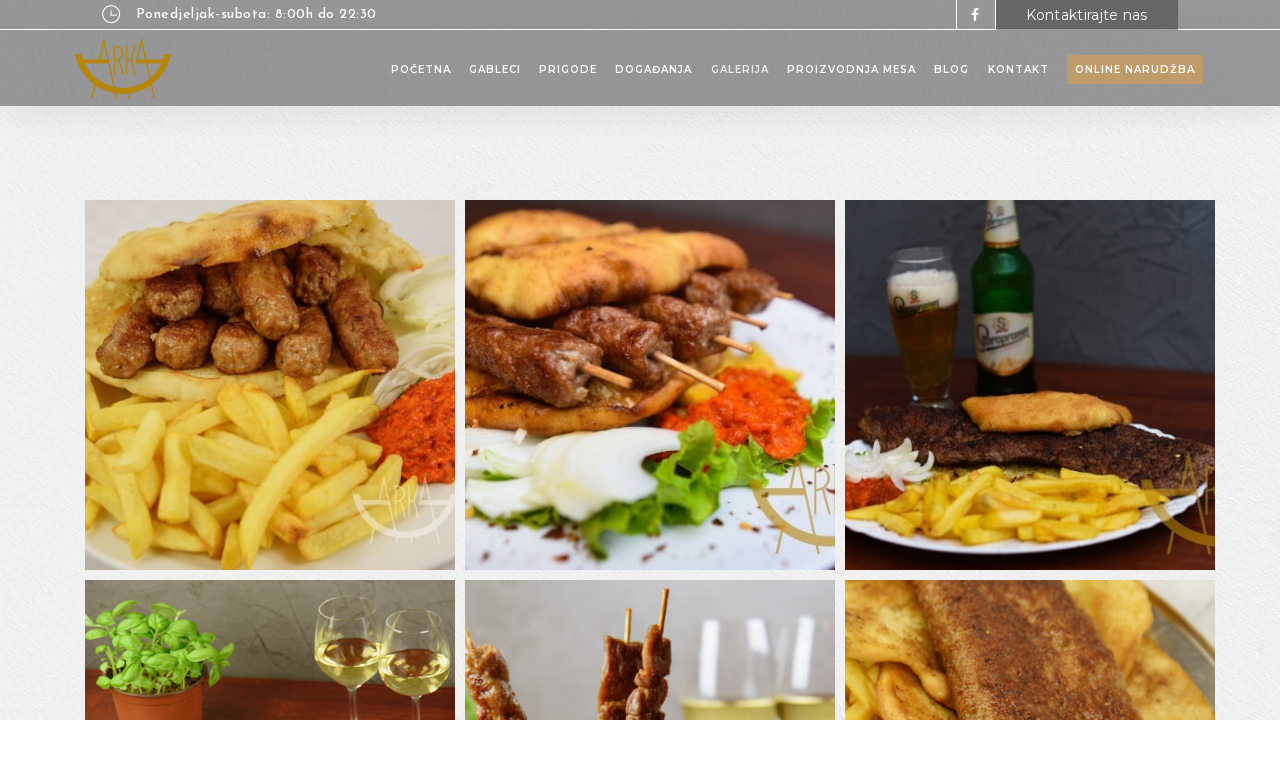

--- FILE ---
content_type: text/html; charset=UTF-8
request_url: https://www.bistroarka.hr/galerija/
body_size: 106502
content:
<!DOCTYPE html>
<html lang="hr">
<head>
  <meta charset="UTF-8">
  <meta name="viewport" content="width=device-width, initial-scale=1.0">
  <meta http-equiv="X-UA-Compatible" content="IE=edge">
  <link rel="profile" href="https://gmpg.org/xfn/11">
  <link rel="pingback" href="https://www.bistroarka.hr/xmlrpc.php">

                  <link rel="shortcut icon" href="https://www.bistroarka.hr/wp-content/uploads/2018/05/Logo-Arca-svib.png">
         


<meta name='robots' content='index, follow, max-image-preview:large, max-snippet:-1, max-video-preview:-1' />
	<style>img:is([sizes="auto" i], [sizes^="auto," i]) { contain-intrinsic-size: 3000px 1500px }</style>
	
	<!-- This site is optimized with the Yoast SEO plugin v23.7 - https://yoast.com/wordpress/plugins/seo/ -->
	<title>Galerija - Bistro Arka – Pizza – Grill – Dostava – Dubrava</title>
	<meta name="description" content="Pogledajte našu galeriju sliku kako biste steknuli dojam o ugodnom ambijentu i ukusnoj hrani. Dođite u bistro Arku i uvjerite se u našu kvalitetu!" />
	<link rel="canonical" href="https://www.bistroarka.hr/galerija/" />
	<meta property="og:locale" content="hr_HR" />
	<meta property="og:type" content="article" />
	<meta property="og:title" content="Galerija - Bistro Arka – Pizza – Grill – Dostava – Dubrava" />
	<meta property="og:description" content="Pogledajte našu galeriju sliku kako biste steknuli dojam o ugodnom ambijentu i ukusnoj hrani. Dođite u bistro Arku i uvjerite se u našu kvalitetu!" />
	<meta property="og:url" content="https://www.bistroarka.hr/galerija/" />
	<meta property="og:site_name" content="Bistro Arka – Pizza – Grill – Dostava – Dubrava" />
	<meta property="article:modified_time" content="2018-09-27T11:49:47+00:00" />
	<meta property="og:image" content="https://www.bistroarka.hr/wp-content/uploads/2018/05/topla-mješana-plata-grill-bistro-arka.jpg" />
	<meta property="og:image:width" content="600" />
	<meta property="og:image:height" content="506" />
	<meta property="og:image:type" content="image/jpeg" />
	<meta name="twitter:card" content="summary_large_image" />
	<script type="application/ld+json" class="yoast-schema-graph">{"@context":"https://schema.org","@graph":[{"@type":"WebPage","@id":"https://www.bistroarka.hr/galerija/","url":"https://www.bistroarka.hr/galerija/","name":"Galerija - Bistro Arka – Pizza – Grill – Dostava – Dubrava","isPartOf":{"@id":"https://www.bistroarka.hr/#website"},"datePublished":"2018-03-24T17:44:32+00:00","dateModified":"2018-09-27T11:49:47+00:00","description":"Pogledajte našu galeriju sliku kako biste steknuli dojam o ugodnom ambijentu i ukusnoj hrani. Dođite u bistro Arku i uvjerite se u našu kvalitetu!","breadcrumb":{"@id":"https://www.bistroarka.hr/galerija/#breadcrumb"},"inLanguage":"hr","potentialAction":[{"@type":"ReadAction","target":["https://www.bistroarka.hr/galerija/"]}]},{"@type":"BreadcrumbList","@id":"https://www.bistroarka.hr/galerija/#breadcrumb","itemListElement":[{"@type":"ListItem","position":1,"name":"Home","item":"https://www.bistroarka.hr/"},{"@type":"ListItem","position":2,"name":"Galerija"}]},{"@type":"WebSite","@id":"https://www.bistroarka.hr/#website","url":"https://www.bistroarka.hr/","name":"Bistro Arka – Pizza – Grill – Dostava – Dubrava","description":"","potentialAction":[{"@type":"SearchAction","target":{"@type":"EntryPoint","urlTemplate":"https://www.bistroarka.hr/?s={search_term_string}"},"query-input":{"@type":"PropertyValueSpecification","valueRequired":true,"valueName":"search_term_string"}}],"inLanguage":"hr"}]}</script>
	<!-- / Yoast SEO plugin. -->


<link rel='dns-prefetch' href='//www.fbgcdn.com' />
<link rel='dns-prefetch' href='//fonts.googleapis.com' />
<link rel='preconnect' href='https://fonts.gstatic.com' crossorigin />
<link rel="alternate" type="application/rss+xml" title="Bistro Arka – Pizza – Grill – Dostava – Dubrava &raquo; Kanal" href="https://www.bistroarka.hr/feed/" />
<link rel="alternate" type="application/rss+xml" title="Bistro Arka – Pizza – Grill – Dostava – Dubrava &raquo; Kanal komentara" href="https://www.bistroarka.hr/comments/feed/" />
		<!-- This site uses the Google Analytics by MonsterInsights plugin v9.7.0 - Using Analytics tracking - https://www.monsterinsights.com/ -->
		<!-- Note: MonsterInsights is not currently configured on this site. The site owner needs to authenticate with Google Analytics in the MonsterInsights settings panel. -->
					<!-- No tracking code set -->
				<!-- / Google Analytics by MonsterInsights -->
		<script type="text/javascript">
/* <![CDATA[ */
window._wpemojiSettings = {"baseUrl":"https:\/\/s.w.org\/images\/core\/emoji\/16.0.1\/72x72\/","ext":".png","svgUrl":"https:\/\/s.w.org\/images\/core\/emoji\/16.0.1\/svg\/","svgExt":".svg","source":{"concatemoji":"https:\/\/www.bistroarka.hr\/wp-includes\/js\/wp-emoji-release.min.js?ver=6.8.3"}};
/*! This file is auto-generated */
!function(s,n){var o,i,e;function c(e){try{var t={supportTests:e,timestamp:(new Date).valueOf()};sessionStorage.setItem(o,JSON.stringify(t))}catch(e){}}function p(e,t,n){e.clearRect(0,0,e.canvas.width,e.canvas.height),e.fillText(t,0,0);var t=new Uint32Array(e.getImageData(0,0,e.canvas.width,e.canvas.height).data),a=(e.clearRect(0,0,e.canvas.width,e.canvas.height),e.fillText(n,0,0),new Uint32Array(e.getImageData(0,0,e.canvas.width,e.canvas.height).data));return t.every(function(e,t){return e===a[t]})}function u(e,t){e.clearRect(0,0,e.canvas.width,e.canvas.height),e.fillText(t,0,0);for(var n=e.getImageData(16,16,1,1),a=0;a<n.data.length;a++)if(0!==n.data[a])return!1;return!0}function f(e,t,n,a){switch(t){case"flag":return n(e,"\ud83c\udff3\ufe0f\u200d\u26a7\ufe0f","\ud83c\udff3\ufe0f\u200b\u26a7\ufe0f")?!1:!n(e,"\ud83c\udde8\ud83c\uddf6","\ud83c\udde8\u200b\ud83c\uddf6")&&!n(e,"\ud83c\udff4\udb40\udc67\udb40\udc62\udb40\udc65\udb40\udc6e\udb40\udc67\udb40\udc7f","\ud83c\udff4\u200b\udb40\udc67\u200b\udb40\udc62\u200b\udb40\udc65\u200b\udb40\udc6e\u200b\udb40\udc67\u200b\udb40\udc7f");case"emoji":return!a(e,"\ud83e\udedf")}return!1}function g(e,t,n,a){var r="undefined"!=typeof WorkerGlobalScope&&self instanceof WorkerGlobalScope?new OffscreenCanvas(300,150):s.createElement("canvas"),o=r.getContext("2d",{willReadFrequently:!0}),i=(o.textBaseline="top",o.font="600 32px Arial",{});return e.forEach(function(e){i[e]=t(o,e,n,a)}),i}function t(e){var t=s.createElement("script");t.src=e,t.defer=!0,s.head.appendChild(t)}"undefined"!=typeof Promise&&(o="wpEmojiSettingsSupports",i=["flag","emoji"],n.supports={everything:!0,everythingExceptFlag:!0},e=new Promise(function(e){s.addEventListener("DOMContentLoaded",e,{once:!0})}),new Promise(function(t){var n=function(){try{var e=JSON.parse(sessionStorage.getItem(o));if("object"==typeof e&&"number"==typeof e.timestamp&&(new Date).valueOf()<e.timestamp+604800&&"object"==typeof e.supportTests)return e.supportTests}catch(e){}return null}();if(!n){if("undefined"!=typeof Worker&&"undefined"!=typeof OffscreenCanvas&&"undefined"!=typeof URL&&URL.createObjectURL&&"undefined"!=typeof Blob)try{var e="postMessage("+g.toString()+"("+[JSON.stringify(i),f.toString(),p.toString(),u.toString()].join(",")+"));",a=new Blob([e],{type:"text/javascript"}),r=new Worker(URL.createObjectURL(a),{name:"wpTestEmojiSupports"});return void(r.onmessage=function(e){c(n=e.data),r.terminate(),t(n)})}catch(e){}c(n=g(i,f,p,u))}t(n)}).then(function(e){for(var t in e)n.supports[t]=e[t],n.supports.everything=n.supports.everything&&n.supports[t],"flag"!==t&&(n.supports.everythingExceptFlag=n.supports.everythingExceptFlag&&n.supports[t]);n.supports.everythingExceptFlag=n.supports.everythingExceptFlag&&!n.supports.flag,n.DOMReady=!1,n.readyCallback=function(){n.DOMReady=!0}}).then(function(){return e}).then(function(){var e;n.supports.everything||(n.readyCallback(),(e=n.source||{}).concatemoji?t(e.concatemoji):e.wpemoji&&e.twemoji&&(t(e.twemoji),t(e.wpemoji)))}))}((window,document),window._wpemojiSettings);
/* ]]> */
</script>
<style id='wp-emoji-styles-inline-css' type='text/css'>

	img.wp-smiley, img.emoji {
		display: inline !important;
		border: none !important;
		box-shadow: none !important;
		height: 1em !important;
		width: 1em !important;
		margin: 0 0.07em !important;
		vertical-align: -0.1em !important;
		background: none !important;
		padding: 0 !important;
	}
</style>
<link rel='stylesheet' id='wp-block-library-css' href='https://www.bistroarka.hr/wp-includes/css/dist/block-library/style.min.css?ver=6.8.3' type='text/css' media='all' />
<style id='classic-theme-styles-inline-css' type='text/css'>
/*! This file is auto-generated */
.wp-block-button__link{color:#fff;background-color:#32373c;border-radius:9999px;box-shadow:none;text-decoration:none;padding:calc(.667em + 2px) calc(1.333em + 2px);font-size:1.125em}.wp-block-file__button{background:#32373c;color:#fff;text-decoration:none}
</style>
<link rel='stylesheet' id='online-css-css' href='https://www.fbgcdn.com/embedder/css/order-online.css?ver=6.8.3' type='text/css' media='all' />
<style id='global-styles-inline-css' type='text/css'>
:root{--wp--preset--aspect-ratio--square: 1;--wp--preset--aspect-ratio--4-3: 4/3;--wp--preset--aspect-ratio--3-4: 3/4;--wp--preset--aspect-ratio--3-2: 3/2;--wp--preset--aspect-ratio--2-3: 2/3;--wp--preset--aspect-ratio--16-9: 16/9;--wp--preset--aspect-ratio--9-16: 9/16;--wp--preset--color--black: #000000;--wp--preset--color--cyan-bluish-gray: #abb8c3;--wp--preset--color--white: #ffffff;--wp--preset--color--pale-pink: #f78da7;--wp--preset--color--vivid-red: #cf2e2e;--wp--preset--color--luminous-vivid-orange: #ff6900;--wp--preset--color--luminous-vivid-amber: #fcb900;--wp--preset--color--light-green-cyan: #7bdcb5;--wp--preset--color--vivid-green-cyan: #00d084;--wp--preset--color--pale-cyan-blue: #8ed1fc;--wp--preset--color--vivid-cyan-blue: #0693e3;--wp--preset--color--vivid-purple: #9b51e0;--wp--preset--gradient--vivid-cyan-blue-to-vivid-purple: linear-gradient(135deg,rgba(6,147,227,1) 0%,rgb(155,81,224) 100%);--wp--preset--gradient--light-green-cyan-to-vivid-green-cyan: linear-gradient(135deg,rgb(122,220,180) 0%,rgb(0,208,130) 100%);--wp--preset--gradient--luminous-vivid-amber-to-luminous-vivid-orange: linear-gradient(135deg,rgba(252,185,0,1) 0%,rgba(255,105,0,1) 100%);--wp--preset--gradient--luminous-vivid-orange-to-vivid-red: linear-gradient(135deg,rgba(255,105,0,1) 0%,rgb(207,46,46) 100%);--wp--preset--gradient--very-light-gray-to-cyan-bluish-gray: linear-gradient(135deg,rgb(238,238,238) 0%,rgb(169,184,195) 100%);--wp--preset--gradient--cool-to-warm-spectrum: linear-gradient(135deg,rgb(74,234,220) 0%,rgb(151,120,209) 20%,rgb(207,42,186) 40%,rgb(238,44,130) 60%,rgb(251,105,98) 80%,rgb(254,248,76) 100%);--wp--preset--gradient--blush-light-purple: linear-gradient(135deg,rgb(255,206,236) 0%,rgb(152,150,240) 100%);--wp--preset--gradient--blush-bordeaux: linear-gradient(135deg,rgb(254,205,165) 0%,rgb(254,45,45) 50%,rgb(107,0,62) 100%);--wp--preset--gradient--luminous-dusk: linear-gradient(135deg,rgb(255,203,112) 0%,rgb(199,81,192) 50%,rgb(65,88,208) 100%);--wp--preset--gradient--pale-ocean: linear-gradient(135deg,rgb(255,245,203) 0%,rgb(182,227,212) 50%,rgb(51,167,181) 100%);--wp--preset--gradient--electric-grass: linear-gradient(135deg,rgb(202,248,128) 0%,rgb(113,206,126) 100%);--wp--preset--gradient--midnight: linear-gradient(135deg,rgb(2,3,129) 0%,rgb(40,116,252) 100%);--wp--preset--font-size--small: 13px;--wp--preset--font-size--medium: 20px;--wp--preset--font-size--large: 36px;--wp--preset--font-size--x-large: 42px;--wp--preset--spacing--20: 0.44rem;--wp--preset--spacing--30: 0.67rem;--wp--preset--spacing--40: 1rem;--wp--preset--spacing--50: 1.5rem;--wp--preset--spacing--60: 2.25rem;--wp--preset--spacing--70: 3.38rem;--wp--preset--spacing--80: 5.06rem;--wp--preset--shadow--natural: 6px 6px 9px rgba(0, 0, 0, 0.2);--wp--preset--shadow--deep: 12px 12px 50px rgba(0, 0, 0, 0.4);--wp--preset--shadow--sharp: 6px 6px 0px rgba(0, 0, 0, 0.2);--wp--preset--shadow--outlined: 6px 6px 0px -3px rgba(255, 255, 255, 1), 6px 6px rgba(0, 0, 0, 1);--wp--preset--shadow--crisp: 6px 6px 0px rgba(0, 0, 0, 1);}:where(.is-layout-flex){gap: 0.5em;}:where(.is-layout-grid){gap: 0.5em;}body .is-layout-flex{display: flex;}.is-layout-flex{flex-wrap: wrap;align-items: center;}.is-layout-flex > :is(*, div){margin: 0;}body .is-layout-grid{display: grid;}.is-layout-grid > :is(*, div){margin: 0;}:where(.wp-block-columns.is-layout-flex){gap: 2em;}:where(.wp-block-columns.is-layout-grid){gap: 2em;}:where(.wp-block-post-template.is-layout-flex){gap: 1.25em;}:where(.wp-block-post-template.is-layout-grid){gap: 1.25em;}.has-black-color{color: var(--wp--preset--color--black) !important;}.has-cyan-bluish-gray-color{color: var(--wp--preset--color--cyan-bluish-gray) !important;}.has-white-color{color: var(--wp--preset--color--white) !important;}.has-pale-pink-color{color: var(--wp--preset--color--pale-pink) !important;}.has-vivid-red-color{color: var(--wp--preset--color--vivid-red) !important;}.has-luminous-vivid-orange-color{color: var(--wp--preset--color--luminous-vivid-orange) !important;}.has-luminous-vivid-amber-color{color: var(--wp--preset--color--luminous-vivid-amber) !important;}.has-light-green-cyan-color{color: var(--wp--preset--color--light-green-cyan) !important;}.has-vivid-green-cyan-color{color: var(--wp--preset--color--vivid-green-cyan) !important;}.has-pale-cyan-blue-color{color: var(--wp--preset--color--pale-cyan-blue) !important;}.has-vivid-cyan-blue-color{color: var(--wp--preset--color--vivid-cyan-blue) !important;}.has-vivid-purple-color{color: var(--wp--preset--color--vivid-purple) !important;}.has-black-background-color{background-color: var(--wp--preset--color--black) !important;}.has-cyan-bluish-gray-background-color{background-color: var(--wp--preset--color--cyan-bluish-gray) !important;}.has-white-background-color{background-color: var(--wp--preset--color--white) !important;}.has-pale-pink-background-color{background-color: var(--wp--preset--color--pale-pink) !important;}.has-vivid-red-background-color{background-color: var(--wp--preset--color--vivid-red) !important;}.has-luminous-vivid-orange-background-color{background-color: var(--wp--preset--color--luminous-vivid-orange) !important;}.has-luminous-vivid-amber-background-color{background-color: var(--wp--preset--color--luminous-vivid-amber) !important;}.has-light-green-cyan-background-color{background-color: var(--wp--preset--color--light-green-cyan) !important;}.has-vivid-green-cyan-background-color{background-color: var(--wp--preset--color--vivid-green-cyan) !important;}.has-pale-cyan-blue-background-color{background-color: var(--wp--preset--color--pale-cyan-blue) !important;}.has-vivid-cyan-blue-background-color{background-color: var(--wp--preset--color--vivid-cyan-blue) !important;}.has-vivid-purple-background-color{background-color: var(--wp--preset--color--vivid-purple) !important;}.has-black-border-color{border-color: var(--wp--preset--color--black) !important;}.has-cyan-bluish-gray-border-color{border-color: var(--wp--preset--color--cyan-bluish-gray) !important;}.has-white-border-color{border-color: var(--wp--preset--color--white) !important;}.has-pale-pink-border-color{border-color: var(--wp--preset--color--pale-pink) !important;}.has-vivid-red-border-color{border-color: var(--wp--preset--color--vivid-red) !important;}.has-luminous-vivid-orange-border-color{border-color: var(--wp--preset--color--luminous-vivid-orange) !important;}.has-luminous-vivid-amber-border-color{border-color: var(--wp--preset--color--luminous-vivid-amber) !important;}.has-light-green-cyan-border-color{border-color: var(--wp--preset--color--light-green-cyan) !important;}.has-vivid-green-cyan-border-color{border-color: var(--wp--preset--color--vivid-green-cyan) !important;}.has-pale-cyan-blue-border-color{border-color: var(--wp--preset--color--pale-cyan-blue) !important;}.has-vivid-cyan-blue-border-color{border-color: var(--wp--preset--color--vivid-cyan-blue) !important;}.has-vivid-purple-border-color{border-color: var(--wp--preset--color--vivid-purple) !important;}.has-vivid-cyan-blue-to-vivid-purple-gradient-background{background: var(--wp--preset--gradient--vivid-cyan-blue-to-vivid-purple) !important;}.has-light-green-cyan-to-vivid-green-cyan-gradient-background{background: var(--wp--preset--gradient--light-green-cyan-to-vivid-green-cyan) !important;}.has-luminous-vivid-amber-to-luminous-vivid-orange-gradient-background{background: var(--wp--preset--gradient--luminous-vivid-amber-to-luminous-vivid-orange) !important;}.has-luminous-vivid-orange-to-vivid-red-gradient-background{background: var(--wp--preset--gradient--luminous-vivid-orange-to-vivid-red) !important;}.has-very-light-gray-to-cyan-bluish-gray-gradient-background{background: var(--wp--preset--gradient--very-light-gray-to-cyan-bluish-gray) !important;}.has-cool-to-warm-spectrum-gradient-background{background: var(--wp--preset--gradient--cool-to-warm-spectrum) !important;}.has-blush-light-purple-gradient-background{background: var(--wp--preset--gradient--blush-light-purple) !important;}.has-blush-bordeaux-gradient-background{background: var(--wp--preset--gradient--blush-bordeaux) !important;}.has-luminous-dusk-gradient-background{background: var(--wp--preset--gradient--luminous-dusk) !important;}.has-pale-ocean-gradient-background{background: var(--wp--preset--gradient--pale-ocean) !important;}.has-electric-grass-gradient-background{background: var(--wp--preset--gradient--electric-grass) !important;}.has-midnight-gradient-background{background: var(--wp--preset--gradient--midnight) !important;}.has-small-font-size{font-size: var(--wp--preset--font-size--small) !important;}.has-medium-font-size{font-size: var(--wp--preset--font-size--medium) !important;}.has-large-font-size{font-size: var(--wp--preset--font-size--large) !important;}.has-x-large-font-size{font-size: var(--wp--preset--font-size--x-large) !important;}
:where(.wp-block-post-template.is-layout-flex){gap: 1.25em;}:where(.wp-block-post-template.is-layout-grid){gap: 1.25em;}
:where(.wp-block-columns.is-layout-flex){gap: 2em;}:where(.wp-block-columns.is-layout-grid){gap: 2em;}
:root :where(.wp-block-pullquote){font-size: 1.5em;line-height: 1.6;}
</style>
<link rel='stylesheet' id='contact-form-7-css' href='https://www.bistroarka.hr/wp-content/plugins/contact-form-7/includes/css/styles.css?ver=5.9.8' type='text/css' media='all' />
<link rel='stylesheet' id='rs-plugin-settings-css' href='https://www.bistroarka.hr/wp-content/plugins/revslider/public/assets/css/settings.css?ver=5.4.7.1' type='text/css' media='all' />
<style id='rs-plugin-settings-inline-css' type='text/css'>
#rs-demo-id {}
</style>
<link rel='stylesheet' id='bootstrap-css' href='https://www.bistroarka.hr/wp-content/themes/invictus/css/bootstrap.min.css?ver=3.3.6' type='text/css' media='all' />
<link rel='stylesheet' id='insignia-default-css' href='https://www.bistroarka.hr/wp-content/themes/invictus/css/default.css' type='text/css' media='all' />
<link rel='stylesheet' id='ddfullscreenmenu-css' href='https://www.bistroarka.hr/wp-content/themes/invictus/css/ddfullscreenmenu.css?ver=6.8.3' type='text/css' media='all' />
<link rel='stylesheet' id='insignia-element-css' href='https://www.bistroarka.hr/wp-content/themes/invictus/css/element.css?ver=6.8.3' type='text/css' media='all' />
<link rel='stylesheet' id='insignia-event-css' href='https://www.bistroarka.hr/wp-content/themes/invictus/css/event.css?ver=6.8.3' type='text/css' media='all' />
<link rel='stylesheet' id='fontawesome-css' href='https://www.bistroarka.hr/wp-content/themes/invictus/css/font-awesome.min.css?ver=4.5.0' type='text/css' media='all' />
<link rel='stylesheet' id='simple-line-icons-css' href='https://www.bistroarka.hr/wp-content/themes/invictus/css/simple-line-icons.css?ver=6.8.3' type='text/css' media='all' />
<link rel='stylesheet' id='insignia-main-css' href='https://www.bistroarka.hr/wp-content/themes/invictus/style.css?ver=6.8.3' type='text/css' media='all' />
<style id='insignia-main-inline-css' type='text/css'>
   .xyz{
      display:block
       }



/*Preloader*/
.se-pre-con { 
	position: fixed;
	left: 0; top: 0; 
	z-index: 999; 
	width: 100%; 
	height: 100%; 
	overflow: visible;
			background-repeat: no-repeat;
	background-position: center center; 
}


/*Page Header css*/

.subpage-banner-wrapper{
	height:  300px ;
        opacity: 1;
}
.ins-breadcrumbs .current{
	color:#ffffff;
}
.ins-breadcrumbs {
        text-align:center;
}


.archive-port-header{
	height:  300px ;
}


/*Single Product Header image css*/
.shop-page-header{
	height:  300px ;
}

/*shop page Header image css*/
.shop-page-archive-header{
	height:  300px ;
}

/***Archive Blog***/
.archive-blog-header{
	height:  300px ;
}


/***Single Blog***/
.single-blog-header{
	}

/*Event*/
.single-event-header{
	height:  350px ;
}
.archive-event-header{
	height:  300px ;
}


/***** background image *****/
.sp-tabs-main li.vc_tta-tab.vc_active a{
	background-color:  #bd945e !important;
}

.inv-logo-wrap .inv-main-header-logo-img, .inv-logo-wrap .inv-mobile-header-logo-img, .retina-main-logo, .retina-mobile-logo{
    max-height: 75px;
}


@media(min-width:900px){
.retina-mobile-logo{
    display:none !important;
}

}
@media(max-width:900px){
.desktop-menu{
    display:none;
}
.invert ul.sub-sub-menu{
    border-right:none;
}
#menu-fixer{
    display:none;
}
.inv-mobile-header-logo-img{
    display: block;
}
.inv-main-header-logo-img, .inv-fixed-header-logo-img, .inv-standard-header.sticky-header-enabled.fixed-menu .retina-fixed-logo{
    display:none !important;
}
.inv-header-inner{
    min-height: 75px;
    display: flex;
}
.inv-main-header-topbar {
    display: none;
}
.absolute-header {
    position: initial;
    min-width: 100%;

}
.inv-top-center-logo-header .inv-header-logo-holder{
border:none;
}
}
@media(max-width:900px){
.header-one-mobile {
    display: block !important;
}
.inv-top-center-logo-header .inv-header-logo-holder{
    height:auto !important;
}
.retina-main-logo{
    display: none !important;
}
}
@media(min-width:900px){
.sub-menu-full-width ul.menu-depth-2 {
    display: block !important;
}
}




.cd-nav .cd-contact-info a, .cd-nav .cd-contact-info li, .header_one_socials a i, li.header-one-button a, .header_two_socials a i, .top_bar_info-seven li i, li.h5-btn i,.header_nine_socials a i{
color: #fff;
}
.top-header ul li, .header7-btn a, .top_bar_info_wr_eight .top_bar_info_eight li span, .header-twelve-top-bar-left p, .top_bar_info_wr_five .top_bar_info_five li span, li.h5-btn a, li.h3-btn a{
font-family: Montserrat;
}
.current-menu-item{
color: #ededed !important;
}
.topbar-enabled.sticky-header-enabled.fixed-menu {
    -webkit-transform: translateY(-30px);
    -moz-transform: translateY(-30px);
    -o-transform: translateY(-30px);
    transform: translateY(-30px);
}

.inv-top-center-logo-header.sticky-header-enabled.fixed-menu{
    -webkit-transform: translateY(-43px);
    -moz-transform: translateY(-43px);
    -o-transform: translateY(-43px);
    transform: translateY(-43px);
}
.header-four-logo img{
    max-height: 27px;
}







</style>
<link rel='stylesheet' id='insignia-invictus-css' href='https://www.bistroarka.hr/wp-content/themes/invictus/css/invictus.css?ver=6.8.3' type='text/css' media='all' />
<link rel='stylesheet' id='js_composer_front-css' href='https://www.bistroarka.hr/wp-content/plugins/js_composer/assets/css/js_composer.min.css?ver=5.4.7' type='text/css' media='all' />
<link rel="preload" as="style" href="https://fonts.googleapis.com/css?family=Montserrat:100,200,300,400,500,600,700,800,900,100italic,200italic,300italic,400italic,500italic,600italic,700italic,800italic,900italic%7CJosefin%20Sans:100,200,300,400,500,600,700,100italic,200italic,300italic,400italic,500italic,600italic,700italic&#038;subset=latin&#038;display=swap&#038;ver=1733744656" /><link rel="stylesheet" href="https://fonts.googleapis.com/css?family=Montserrat:100,200,300,400,500,600,700,800,900,100italic,200italic,300italic,400italic,500italic,600italic,700italic,800italic,900italic%7CJosefin%20Sans:100,200,300,400,500,600,700,100italic,200italic,300italic,400italic,500italic,600italic,700italic&#038;subset=latin&#038;display=swap&#038;ver=1733744656" media="print" onload="this.media='all'"><noscript><link rel="stylesheet" href="https://fonts.googleapis.com/css?family=Montserrat:100,200,300,400,500,600,700,800,900,100italic,200italic,300italic,400italic,500italic,600italic,700italic,800italic,900italic%7CJosefin%20Sans:100,200,300,400,500,600,700,100italic,200italic,300italic,400italic,500italic,600italic,700italic&#038;subset=latin&#038;display=swap&#038;ver=1733744656" /></noscript><link rel='stylesheet' id='restaurant_system_public_style-css' href='https://www.bistroarka.hr/wp-content/plugins/menu-ordering-reservations/assets/css/public-style.css?ver=2.4.4' type='text/css' media='all' />
<!--n2css--><!--n2js--><script type="text/javascript" src="https://www.fbgcdn.com/embedder/js/ewm2.js?ver=6.8.3" id="jsforwp-blocks-frontend-js-js"></script>
<script type="text/javascript" src="https://www.bistroarka.hr/wp-includes/js/jquery/jquery.min.js?ver=3.7.1" id="jquery-core-js"></script>
<script type="text/javascript" src="https://www.bistroarka.hr/wp-includes/js/jquery/jquery-migrate.min.js?ver=3.4.1" id="jquery-migrate-js"></script>
<script type="text/javascript" src="https://www.bistroarka.hr/wp-content/plugins/revslider/public/assets/js/jquery.themepunch.tools.min.js?ver=5.4.7.1" id="tp-tools-js"></script>
<script type="text/javascript" src="https://www.bistroarka.hr/wp-content/plugins/revslider/public/assets/js/jquery.themepunch.revolution.min.js?ver=5.4.7.1" id="revmin-js"></script>
<script type="text/javascript" src="https://www.bistroarka.hr/wp-content/themes/invictus/js/instafeed.min.js?ver=6.8.3" id="instafeed-min-js"></script>
<script type="text/javascript" src="https://www.bistroarka.hr/wp-content/themes/invictus/js/html5shiv.min.js?ver=6.8.3" id="html5-shiv-script-js"></script>
<script type="text/javascript" src="https://www.bistroarka.hr/wp-content/themes/invictus/js/aos.js?ver=6.8.3" id="aos-script-js"></script>
<script type="text/javascript" src="https://www.bistroarka.hr/wp-content/themes/invictus/js/slick.js?ver=6.8.3" id="slick-js"></script>
<link rel="https://api.w.org/" href="https://www.bistroarka.hr/wp-json/" /><link rel="alternate" title="JSON" type="application/json" href="https://www.bistroarka.hr/wp-json/wp/v2/pages/487" /><link rel="EditURI" type="application/rsd+xml" title="RSD" href="https://www.bistroarka.hr/xmlrpc.php?rsd" />
<link rel='shortlink' href='https://www.bistroarka.hr/?p=487' />
<link rel="alternate" title="oEmbed (JSON)" type="application/json+oembed" href="https://www.bistroarka.hr/wp-json/oembed/1.0/embed?url=https%3A%2F%2Fwww.bistroarka.hr%2Fgalerija%2F" />
<link rel="alternate" title="oEmbed (XML)" type="text/xml+oembed" href="https://www.bistroarka.hr/wp-json/oembed/1.0/embed?url=https%3A%2F%2Fwww.bistroarka.hr%2Fgalerija%2F&#038;format=xml" />
<meta name="generator" content="Redux 4.5.7" /><!-- Facebook Pixel Code -->
<script>
!function(f,b,e,v,n,t,s)
{if(f.fbq)return;n=f.fbq=function(){n.callMethod?
n.callMethod.apply(n,arguments):n.queue.push(arguments)};
if(!f._fbq)f._fbq=n;n.push=n;n.loaded=!0;n.version='2.0';
n.queue=[];t=b.createElement(e);t.async=!0;
t.src=v;s=b.getElementsByTagName(e)[0];
s.parentNode.insertBefore(t,s)}(window,document,'script',
'https://connect.facebook.net/en_US/fbevents.js');
fbq('init', '786790598179515'); 
fbq('track', 'PageView');
</script>
<noscript>
<img height="1" width="1" 
src="https://www.facebook.com/tr?id=786790598179515&ev=PageView
&noscript=1"/>
</noscript>
<!-- End Facebook Pixel Code -->


<!-- Global site tag (gtag.js) - Google Analytics -->
<script async src="https://www.googletagmanager.com/gtag/js?id=UA-91022365-4"></script>
<script>
  window.dataLayer = window.dataLayer || [];
  function gtag(){dataLayer.push(arguments);}
  gtag('js', new Date());

  gtag('config', 'UA-91022365-4');
</script>


<!-- Google Tag Manager -->
<script>(function(w,d,s,l,i){w[l]=w[l]||[];w[l].push({'gtm.start':
new Date().getTime(),event:'gtm.js'});var f=d.getElementsByTagName(s)[0],
j=d.createElement(s),dl=l!='dataLayer'?'&l='+l:'';j.async=true;j.src=
'https://www.googletagmanager.com/gtm.js?id='+i+dl;f.parentNode.insertBefore(j,f);
})(window,document,'script','dataLayer','GTM-P2M5624');</script>
<!-- End Google Tag Manager -->




<script id="mcjs">!function(c,h,i,m,p){m=c.createElement(h),p=c.getElementsByTagName(h)[0],m.async=1,m.src=i,p.parentNode.insertBefore(m,p)}(document,"script","https://chimpstatic.com/mcjs-connected/js/users/cfff8330675e22d2f0c48d7b7/d3d26911f6e525773a319343b.js");</script><!-- Google Tag Manager -->
<script>(function(w,d,s,l,i){w[l]=w[l]||[];w[l].push({'gtm.start':
new Date().getTime(),event:'gtm.js'});var f=d.getElementsByTagName(s)[0],
j=d.createElement(s),dl=l!='dataLayer'?'&l='+l:'';j.async=true;j.src=
'https://www.googletagmanager.com/gtm.js?id='+i+dl;f.parentNode.insertBefore(j,f);
})(window,document,'script','dataLayer','GTM-TCLMZWB');</script>
<!-- End Google Tag Manager -->
<style type="text/css">.recentcomments a{display:inline !important;padding:0 !important;margin:0 !important;}</style><meta name="generator" content="Powered by WPBakery Page Builder - drag and drop page builder for WordPress."/>
<!--[if lte IE 9]><link rel="stylesheet" type="text/css" href="https://www.bistroarka.hr/wp-content/plugins/js_composer/assets/css/vc_lte_ie9.min.css" media="screen"><![endif]--><meta name="generator" content="Powered by Slider Revolution 5.4.7.1 - responsive, Mobile-Friendly Slider Plugin for WordPress with comfortable drag and drop interface." />
<script type="text/javascript">function setREVStartSize(e){									
						try{ e.c=jQuery(e.c);var i=jQuery(window).width(),t=9999,r=0,n=0,l=0,f=0,s=0,h=0;
							if(e.responsiveLevels&&(jQuery.each(e.responsiveLevels,function(e,f){f>i&&(t=r=f,l=e),i>f&&f>r&&(r=f,n=e)}),t>r&&(l=n)),f=e.gridheight[l]||e.gridheight[0]||e.gridheight,s=e.gridwidth[l]||e.gridwidth[0]||e.gridwidth,h=i/s,h=h>1?1:h,f=Math.round(h*f),"fullscreen"==e.sliderLayout){var u=(e.c.width(),jQuery(window).height());if(void 0!=e.fullScreenOffsetContainer){var c=e.fullScreenOffsetContainer.split(",");if (c) jQuery.each(c,function(e,i){u=jQuery(i).length>0?u-jQuery(i).outerHeight(!0):u}),e.fullScreenOffset.split("%").length>1&&void 0!=e.fullScreenOffset&&e.fullScreenOffset.length>0?u-=jQuery(window).height()*parseInt(e.fullScreenOffset,0)/100:void 0!=e.fullScreenOffset&&e.fullScreenOffset.length>0&&(u-=parseInt(e.fullScreenOffset,0))}f=u}else void 0!=e.minHeight&&f<e.minHeight&&(f=e.minHeight);e.c.closest(".rev_slider_wrapper").css({height:f})					
						}catch(d){console.log("Failure at Presize of Slider:"+d)}						
					};</script>
		<style type="text/css" id="wp-custom-css">
			.container row {width:100%!important;}

.primary_menu {width:100%;}

#primary_menu li a {font-size:10px;}
.wpb_wrapper {padding-left:20px;}

.klopa {margin-left:-70px;}

#link-boja a {background:rgba(0,0,0,0.5); padding:5px; font-size:0.7em;}

.dostava a{background:#C09B6A!important; padding:8px }

#nav-menu-item-4078-601995447db2f {background:#C09B6A!important; padding:4px!important; }


.yikes-easy-mc-submit-button {
	background:#C09B6A;
}

.yikes-easy-mc-form 
{width:60%!important;
	margin:0!important;
	padding:0!important;
}


.yikes-mailchimp-eu-compliance-text {
	font-weight:normal!important;
}

.wpb_wrapper {
	font-size:
}
#para1 {font-size:20px; color:white;}
#para {font-size:20px; color:white;}		</style>
		<style id="ins_opt-dynamic-css" title="dynamic-css" class="redux-options-output">.pc-bg, .coach-button-holder .coach-button-inner, ul.inv-about-me-social-media-inner li a:hover, .about-me-title-separator-inner, .inv-services-process-bottom-line, .services-two-icon-box-inner .services-two-icon-box-title h5:before, .inv-title-separator, ul.inv-contact-two-social-media-inner li a:hover, .startup-title-separator, .layout-5-button-holder .layout-5-button:hover, .layout-1-pricing-plan-inner.layout-1-pricing-plan-featured.centered-box ul li:nth-child(odd), .layout-1-pricing-plan-featured .layout-1-pricing-plan-header, .layout-1-pricing-plan-inner.layout-1-pricing-plan-featured, .layout-4-button-holder .layout-4-button-bg, .layout-4-pricing-tabels-box-bg, .inv-pricing-three-wrapper-bg, .app-button-holder .app-button:hover, .layout-2-pricing-table-box:hover, .layout-2-pricing-table-bg, .layout-2-pricing-table-button,.inv-separator-line-inner, .woocommerce a.button.alt, .woocommerce-MyAccount-content .address a, .inv-team-six-job-holder:after, .pricing-border-button.pricing-bg-button, .pricing-pics-box.pricing-pics-bg-box,input[type="submit"], p.return-to-shop a.button.wc-backward,section#footer .widget h5.widget-title:after , .woocommerce-Message.woocommerce-Message--info.woocommerce-info a, input.woocommerce-Button.button, li.woocommerce-MyAccount-navigation-link.is-active, p.form-row input.button.login-btn, a.button.checkout.wc-forward:hover, p.form-row.form-row-last .button, .woocomerce-form .form-row input.button, button.checkout.wc-forward:hover, a.button.view_cart_btn.wc-forward, .woocommerce span.onsale, .about-call-to-action, .about-progress-bar .vc_bar, .apt-clients-details-box h2:after, .about-two-working-box h1:after, .apt-features-text-box h5:after, .service-btn>a:hover, .service-3-btn>a:hover, input.contactus-1-btn, input.contactus-2-btn, ul.c-2-social>li>a:hover, .ins-services-right .ins-services-text:after, .ins-choose-us-section .ins-choose-us-heading:after, .woocommerce button.button, .woocommerce .widget_price_filter .ui-slider .ui-slider-handle, .woocommerce #review_form #respond .form-submit input,.woocommerce div.product form.cart .button , .insignia-button, input.button.size-lg,a.checkout-button.button.icon_right.size-lg.alt.wc-forward, input#place_order, .form-row input.woocommerce-Button.button,.hc-button, .inv-portfolio-filter-button-inner.inv-portfolio-filter-button_solid_bg.active-filter-button, .banking-button-holder .banking-button-light:hover, .banking-button-holder .banking-button-small, .architect-button-holder .architect-button:hover, .inv-flip-content .inv-flip-title h4:after, .car-title-bdr-one, .car-title-bdr-two, .car-button-holder .car-button-small, .inv-blog-grid-3-category .inv-blog-grid-3-category-text, .separator-line-inner, .cns-border-button:before, .cns-title-main-wrapper .italic-font:after, .cns-button-container .cns-form-button, .ca-link-hover.inv-main-title:before, .startup-title-wrapper .startup-title-separator, .agency-title-wrapper .agency-title-separator, .inv-pricing-double-primary .inv-pricing-double-layer-lower, .da-service-box-wrapper.da-service-box-primary:hover, .da-counter-inner:hover, .event-time-table-list-item:hover .event-list-item-title, .fl-title-separator-inner, .fl-service-box-inner:hover, .fl-counter-box-inner:hover, .contact-info-main-box, .gym-button, .Gym-Contact-form-button, .fl-button-holder .fl-button, input.footer-one-submit-button, .Gym-Contact-form-button, .hotel-button-holder .hotel-button-small, .hotel-button-holder .hotel-button-medium, .app-button-holder .app-button:hover, .photography-button-holder .photography-button:hover, .photography-title-inner:before, .photography-title-inner:after, .restaurant-button-holder .restaurant-button-medium, .seo-title-separator, .seo-button-holder .seo-button, .seo-button-holder input[type=submit].seo-button:hover, .seo-icon-box-inner .seo-icon-box-title h5:before, .startup-button-holder .startup-button, .vp-contact-call-to-action .vp-styled-link:before, .hosting-main-title h3:after, .hosting-button-holder .hosting-button-secondary:hover, .domain-radio input[type=radio]:checked ~ .check::before, .coffee-left-box.coffee-icon-box h5:before, .coffee-title-wrapper h1:after, .wedding-title-wrapper h6:before, .wedding-title-wrapper h6:after, .wedding-contact-section-inner, a.inv-wedding-bottom-button, #tribe-bar-form .tribe-bar-submit input[type=submit], #tribe-bar-form .second-row #tribe-bar-views li.tribe-bar-views-option.tribe-bar-active a, #tribe-events .tribe-events-button, .tribe-events-button, .tribe-events-calendar th, .tribe-events-calendar td.tribe-events-present div[id*=tribe-events-daynum-], .tribe-events-calendar td.tribe-events-present div[id*=tribe-events-daynum-]>a, .roofing-title-wrapper .roofing-title-text:after, .Weapon-title-text:before, .Weapon-title-text:after, .scalize .item-point, .inv-border-button:hover, .lawyer-button-holder .lawyer-button-small, .lawyer-button-holder .lawyer-button-medium, .lawyer-button-holder .lawyer-button-large{background-color:#bd945e;}a, .pc,a.inv-about-us-bottom-button, .inv-faq-question-num, .services-two-icon-box-icon, .services-icon, p.inv-contact-three-col-section-btn:hover,p.inv-contact-three-col-section-btn:hover a, .inv-contact-three-col-section-wrapper h6, p.inv-contact-two-info-info, .inv-multi-address-icon, a.inv-fill-hover:hover, .layout-5-pricing-plan-price-inner .layout-5-pricing-plan-price, .layout-5-button-holder .layout-5-button, .dollar-icon ,.inv-pricing-plan-price, .app-button-holder .app-button, .layout-2-price-wrapper,.layout-2-pricing-table-box i, .woocommerce-message::before, .comment-form p.stars span a, .pricing-details-box h5,.footer-one-box ul li a:hover, .slick-dots li button:before, form.woocommerce-EditAccountForm.edit-account legend,#customer_login a.lost_password.woo-lost_password2,.lost_password a,.woocommerce-info a.showlogin,.woocommerce-info a.showcoupon,a.button.view_cart_btn.wc-forward:hover,.woocommerce a.remove, .ins_cart_content p.total, .ins_cart_content p.buttons a, span.sp-social-icon-bottom:hover, .ins-faq-num, .nav-tabs>li.active>a , .nav-tabs>li.active>a:focus, .nav-tabs>li.active>a:hover, .widget_recent_comments .recentcomments:before, .con-footer-icon>i, .con-footer-text>p, .lawyer-calltoaction-btn:hover, .sp-contact-btn a:hover, .woocommerce .widget_shopping_cart .total strong,.woocommerce.widget_shopping_cart .total strong,  ul.product-categories li a:hover, .woocommerce .star-rating span:before,span.before-after-handle:before,span.before-after-handle:after,.blog-top-box ul li a:hover,.reply.comment-reply-link.ins_comment_rpl a,.comment-form-message a,.comment-reply-title a, .post-nav-grid-wrapper .post-nav-grid-icon, .tags-single-post-icon-wrapper .tags-single-post-icon, .blog-widget-area aside ul li a:hover, .sidebar-shop-page aside ul li .product-title:hover, .sidebar-shop-page aside ul li a:hover, .inv-portfolio-filter-button-inner.inv-portfolio-filter-button_bordered.active-filter-button, .inv-portfolio-filter-button-inner.inv-portfolio-filter-button_simple.active-filter-button, .inv-port-body-field .inv-port-button-link:hover, .prev-post-wrap .post-nav__title._prev:hover, .next-post-wrap .post-nav__title._next:hover, blockquote:before, .inv-port-header-field, .inv-main-header-right ul li.sub-menu-full-width ul.menu-depth-1.sub-menu-full-width > li.has-submenu > a, .banking-button-holder .banking-button-light,  .car-list-content ul li:before, .cns-list-content>ul>li:before, ul.cns-contact-list li:before, .inv-blog-grid-6-button a, .inv-clients-text-wrapper .inv-clients-text-inner a:hover, .inv-content-blog-meta .inv-content-blog-byline, .gym-themes-color, .hotel-room-meta .hotel-room-starting, .hotel-room-meta .hotel-room-price, .kids-list-wrapper ul li:before, .lawyer-services-inner:hover .lawyer-services-numeric-text, .app-button-holder .app-button, .seo-list-content ul li:before, .startup-button-holder .startup-button:hover, .travel-services-link a:hover, .travel-services-link a:focus, .domain-radio input[type=radio]:checked ~ label, .inv-process-sub-title h6, a.inv-wedding-bottom-button:hover, .shop-one-banner-content .shop-one-button:hover, .shop-one-button-holder .shop-one-button-link:hover, .typed-cursor, .quote-text:before, .tribe-events-nav-previous a .arrow-left.event--main-arrow:before, .tribe-events-nav-next a .arrow-right.event--main-arrow:before, .roofing-servings-wrapper span.roofing-servings:hover{color:#bd945e;}.pc-border,a.inv-about-us-bottom-button, ul.inv-contact-two-social-media-inner li a:hover, .layout-5-button-holder .layout-5-button, .layout-4-button-holder .layout-4-button-bg, .app-button-holder .app-button:hover, .app-button-holder .app-button, .layout-2-pricing-table-box, .woocommerce-message, .pricing-border-button.pricing-bg-button,a.button.view_cart_btn.wc-forward:hover,  .border-line:before, .nav-pills>li.active>a:focus, .nav-pills>li.active>a:hover, .ins-services-border, .wpcf7-response-output.wpcf7-display-none.wpcf7-mail-sent-ok, input.hc-contact-btn.pc-bg:hover, .reply.comment-reply-link.ins_comment_rpl a, .inv-portfolio-filter-button-inner.inv-portfolio-filter-button_bordered.active-filter-button, .banking-serviceBox-inner:hover, .app-button-holder .app-button, .app-button-holder .app-button:hover, .photography-button-holder .photography-button, .photography-button-holder .photography-button:hover, .startup-button-holder .startup-button:hover, a.vp-button:before, .layout-6-pricing-inner:hover, .layout-6-pricing-tabels-box-bg .layout-6-pricing-inner, a.layout-6-button:before, .domain-radio input[type=radio]:checked ~ .check, a.inv-wedding-bottom-button, .scalize .item-point{border-color:#bd945e;}.sc-bg,.woocommerce a.button.alt:hover, input.button.size-lg:hover, .woocommerce div.product form.cart .button:hover, p.form-row input.button.login-btn:hover,.woocommerce-Message.woocommerce-Message--info.woocommerce-info a:hover,.woocommerce-MyAccount-content .address a:hover,input.woocommerce-Button.button:hover,.woocomerce-form .form-row input.button:hover, p.form-row.form-row-last .button:hover, .woocommerce ul.products li.product .button:hover, .woocommerce ul.products li.product .button:hover, .woocommerce button.button:hover, .woocommerce .widget_price_filter .ui-slider .ui-slider-range, .woocommerce a.button:hover, .woocommerce #review_form #respond .form-submit input:hover, a.checkout-button.button.icon_right.size-lg.alt.wc-forward:hover, input#place_order:hover,.form-row input.woocommerce-Button.button:hover, .hc-button:hover, nav.header-six.header-six-sticky-menu.fixed-menu,.header-six-sticky-menu.fixed-menu .header-six-right, .inv-portfolio-filter-button-inner.inv-portfolio-filter-button_solid_bg, button:hover, input[type=button]:hover, input[type=reset]:hover, input[type=submit]:hover, .insignia-button:hover, .banking-serviceBox-inner:before, .banking-serviceBox-inner:after, .banking-button-holder .banking-button-light, .banking-button-holder .banking-button-small:hover, .car-button-holder .car-button-small:hover, .inv-pricing-double-secondary .inv-pricing-double-layer-lower, .da-service-box-wrapper.da-service-box-secondary:hover, .startup-title-separator.startup-light-separator, .event-title-separator, .hospital-Contact-info-box:hover .hospital-Contact-info-icon-box i, .hospital-button-holder .hospital-button-medium:hover, .hospital-button-holder .hospital-button-small:hover, .lawyer-Contact-info-box:hover .lawyer-Contact-info-icon-box i, .restaurant-button-holder>a:after, .hosting-button-holder .hosting-button:hover, .layout-1-button:hover, #tribe-bar-form .tribe-bar-submit input[type=submit]:hover, .hotel-button-holder .hotel-button-medium:hover, .hotel-button-holder .hotel-button-small:hover, .Security-Service-top-box:hover .Security-Service-top-icon-box, span.security-story-number-text:after, .event-button-holder .event-button-bg, .event-button-holder .event-button-bg-small, .lawyer-button-holder .lawyer-button-medium:hover, .lawyer-button-holder .lawyer-button-small:hover, .lawyer-button-holder .lawyer-button-large:hover{background-color:#292929;}.sc,.inv-app-button-inner .inv-app-button:hover, nav.woocommerce-MyAccount-navigation ul li a, td.product-name a, .widget_recent_comments .recentcomments a, .widget_categories a, .widget_archive ul li a, #calendar_wrap th, #wp-calendar #prev a:hover::after, #wp-calendar #next a:hover::after, .widget_recent_entries ul li a, .widget_meta ul li a, .widget_pages ul li a, .navigation li a, .navigation li a:hover, .navigation li.active a, .navigation li.disabled, ul.product_list_widget .product-title, ul.product-categories li a, inv-portfolio-filter-button-inner.inv-portfolio-filter-button_simple, .button-read-more-holder .button-read-more:hover, .inv-blog-grid-6-button a:hover, .fl-contact-social-box ul li .fl-social-icon:hover, .lawyer-right-icon-box:hover .lawyer-right-icon, .blog-widget-area ul li a, .events-list-main-nav li.tribe-events-nav-next a:before, .events-list-main-nav li.tribe-events-nav-next a:after, .roofing-servings-wrapper span.roofing-servings{color:#292929;}.sc-border, .navigation li a:hover, .navigation li.active a,.comments-title,.comment-reply-title.header-six-sticky-menu.fixed-menu .header-six-right:before, .da-counter-inner:hover, .event-button-holder .event-button-bg, .event-button-holder .event-button-bg-small{border-color:#292929;}.button-read-more-holder .button-read-more:hover{border-bottom-color:#292929;}body, section#content{background-repeat:repeat;background-attachment:inherit;background-image:url('https://www.bistroarka.hr/wp-content/uploads/2018/05/arka-pozadina-siva.jpg');background-size:inherit;}p,body{font-family:Montserrat;line-height:25px;letter-spacing:0.3px;font-weight:400;font-style:normal;color:#767676;font-size:14px;}.title-font{font-family:Montserrat;}h1,.inv-title-h1{font-family:"Josefin Sans";line-height:55px;letter-spacing:1px;font-weight:700;font-style:normal;color:#343434;font-size:50px;}h2,.inv-title-h2{font-family:"Josefin Sans";line-height:50px;letter-spacing:1px;font-weight:600;font-style:normal;color:#343434;font-size:45px;}h3,.inv-title-h3{font-family:"Josefin Sans";line-height:45px;letter-spacing:0px;font-weight:600;font-style:normal;color:#343434;font-size:40px;}h4,.inv-title-h4{font-family:"Josefin Sans";line-height:35px;letter-spacing:0px;font-weight:600;font-style:normal;color:#343434;font-size:30px;}h5,.inv-title-h5{font-family:"Josefin Sans";line-height:35px;letter-spacing:0.8px;font-weight:600;font-style:normal;color:#343434;font-size:24px;}h6,.inv-title-h6{font-family:"Josefin Sans";line-height:30px;letter-spacing:0.5px;font-weight:600;font-style:normal;color:#343434;font-size:20px;}.italic-font{font-family:"Josefin Sans";text-transform:none;line-height:40px;font-weight:400;font-style:normal;color:#bd945e;font-size:50px;}.light-font{font-family:Montserrat;line-height:26px;letter-spacing:0.5px;font-weight:200;font-style:normal;color:#3c3852;font-size:19px;}.menu>li>a, .cd-nav .cd-primary-nav a, li.h5-btn a, .dl-menuwrapper li a, .dl-menuwrapper .dl-submenu  ul.menu-depth-2.sub-sub-menu li a{font-family:Montserrat;text-align:left;text-transform:uppercase;line-height:25px;letter-spacing:1px;font-weight:600;font-style:normal;color:#fff;font-size:15px;}ul.sub-menu li a, .sub-menu-full-width ul.menu-depth-2.sub-sub-menu li a{font-family:Montserrat;text-transform:uppercase;line-height:20px;letter-spacing:1px;font-weight:500;font-style:normal;color:#383838;font-size:13px;}.inv-main-header-topbar.top-header{background-color:rgba(50,50,50,0.47);}.inv-main-header-topbar.top-header, .header-top-module, .header-top-module .header-top-social-icon li{border-color:#fff;}.header-top-module.header-top-button-module .header-top-button{background-color:rgba(50,50,50,0.47);}.header-top-module.header-top-button-module .header-top-button{color:#fff;}.header-top-info-data>h6{color:#ffffff;}.header-top-info-data .header-top-info-icon{color:#ffffff;}.header-top-module .header-top-social-icon>li>a>i{color:#ffffff;}.bottom-header, .overlay-top, .overlay-left, .cd-nav, .header-four-main-wrapper{background-color:rgba(50,50,50,0.47);}.header_nine_socials a:hover i{color:rgba(50,50,50,0.47);}.header-top-menu-right .menu>li ul.sub-menu, .header-top-menu-right .menu>li ul.sub-menu .sub-sub-menu{background-color:#ffffff;}.menu-aaa-container .menu>li:hover >a, .menu>li>a:hover, .fixed-menu .inv-header-wrap .inv-header-inner .menu>li>a:hover, ul.inv-main-header-social li a:hover i, .menu>li>a.mPS2id-highlight, .fixed-menu .inv-header-wrap .inv-header-inner .menu>li>a.mPS2id-highlight, .menu>li.nav-item.active>a, .fixed-menu .inv-header-wrap .inv-header-inner .menu>li.nav-item.active>a{color:#ededed;}.no-touch .cd-nav .cd-primary-nav a:hover, .cd-nav .cd-contact-info a:hover{border-color:#ededed;}ul.sub-menu>li>a:hover, .sub-menu ul.menu-depth-2.sub-sub-menu li a:hover{background-color:#f2f2f2;}.fixed-menu .inv-header-wrap{background-color:#343434;}.fixed-menu .inv-header-wrap .inv-header-inner .menu>li>a{color:#ffffff;}.demo-1 .dl-menuwrapper button{background-color:#343434;}.dl-menuwrapper ul, .dl-menuwrapper ul .sub-sub-menu{background-color:#343434;}.dl-menuwrapper li a, .dl-menuwrapper li.dl-back:after, .dl-menuwrapper li > a:not(:only-child):after, .no-touch .dl-menuwrapper li a:hover{color:#ffffff;}h3.subpage-title{font-family:Montserrat;text-align:center;line-height:50px;letter-spacing:1px;font-weight:700;font-style:normal;color:#ffffff;font-size:40px;}.blog-main-archive{padding-top:80px;padding-bottom:20px;}.archive-blog-title{font-family:Montserrat;text-align:center;text-transform:uppercase;line-height:50px;font-weight:700;font-style:normal;color:#343434;font-size:40px;}.inv-team-member-name{font-family:Montserrat;line-height:25px;letter-spacing:1px;font-weight:500;font-style:normal;color:#343434;font-size:18px;}.inv-team-member-position{font-family:Montserrat;line-height:25px;letter-spacing:1px;font-weight:400;font-style:normal;color:#343434;font-size:15px;}.inv-team-member-phone{font-family:Montserrat;line-height:25px;letter-spacing:1px;font-weight:500;font-style:normal;color:#343434;font-size:15px;}.inv-team-member-email{font-family:Montserrat;line-height:25px;letter-spacing:1px;font-weight:500;font-style:normal;color:#343434;font-size:15px;}.inv-team-member-meta-icon{color:#000000;}.inv-team-member-social-icon{color:#000000;}.single-event-header{background-color:#4c4a4a;}h3.single-event-title{font-family:Montserrat;text-align:center;line-height:50px;letter-spacing:1px;font-weight:600;font-style:normal;color:#fff;font-size:40px;}.archive-event-header{background-color:#4c4a4a;}h3.archive-event-title{font-family:Montserrat;text-align:center;line-height:50px;letter-spacing:1px;font-weight:600;font-style:normal;color:#fff;font-size:40px;}.product_title,.woocommerce ul.products li.product h3{font-family:Montserrat;text-align:left;line-height:50px;letter-spacing:1px;font-weight:600;font-style:normal;color:#343434;font-size:40px;}.product-archive-banner .product-archive-title{font-family:Montserrat;text-align:center;line-height:50px;letter-spacing:1px;font-weight:700;font-style:normal;color:#343434;font-size:40px;}.inv-product-breadcrumb .woocommerce-breadcrumb a, .inv-product-breadcrumb .woocommerce-breadcrumb{font-family:Montserrat;text-align:center;line-height:50px;letter-spacing:1px;font-weight:600;font-style:normal;color:#343434;font-size:40px;}.archive-port-title{font-family:Montserrat;text-align:center;text-transform:uppercase;line-height:50px;letter-spacing:1px;font-weight:700;font-style:normal;color:#343434;font-size:40px;}#footer{background-color:#343434;}.error-404{background-color:#fff;}h1.mega-title-404{font-family:Montserrat;text-align:center;line-height:170px;letter-spacing:0px;font-weight:700;font-style:normal;color:#343434;font-size:200px;}h2.mega-title-not-found{font-family:Montserrat;text-align:center;line-height:54px;letter-spacing:0px;font-weight:800;font-style:normal;color:#343434;font-size:40px;}h2.site-description{font-family:Montserrat;text-align:center;line-height:25px;letter-spacing:0px;font-weight:400;font-style:normal;color:#343434;font-size:20px;}</style><style type="text/css" data-type="vc_shortcodes-custom-css">.vc_custom_1524828005994{padding-top: 200px !important;}</style><noscript><style type="text/css"> .wpb_animate_when_almost_visible { opacity: 1; }</style></noscript>

</head>


<body data-rsssl=1 class="wp-singular page-template-default page page-id-487 wp-theme-invictus wpb-js-composer js-comp-ver-5.4.7 vc_responsive">

<div class="animsition ">
<div id="wrapper" class="hfeed">



<!-- start of Header demo five html !-->
<header id="masthead" class="site-header" role="banner">
<div id="header-container" class="inv-main-header-wrapper inv-standard-header absolute-header topbar-enabled logo-position-left sticky-header-enabled">
 
<div class="inv-main-header-topbar top-header" style="height: 30px; line-height: 30px;">

<div class="header-top-contacts-main-holder">
<div class="header-top-modules-holder header-top-contact-modules">



<div class="header-top-module">
<div class="header-top-info-data header-top-hours">
<span class="header-top-icon-container"><i class="ti-time header-top-info-icon"></i></span>
<h6>Ponedjeljak-subota: 8:00h do 22:30</h6>
</div>
</div> 

</div>
</div>

<div class="header-top-social-main-holder">
<div class="header-top-modules-holder">
<div class="header-top-module" style="border-right:none; padding-right:0;">
<ul class="header-top-social-icon clearfix">
  <li><a target="_blank" href="https://www.facebook.com/BistroArka1"><i class="fa fa-facebook" aria-hidden="true"></i></a></li>
																														



	


              
</ul>
</div>

<div class="header-top-module header-top-button-module"><a href="https://www.bistroarka.hr/kontakt" class="header-top-button">Kontaktirajte nas</a>
</div>

</div>
</div>
</div>

<div class="inv-navigation-outer">
	<nav class="inv-main-header bottom-header inv-header-wrap inv-header-wrap-box-shadow" style="height: 100%; line-height: 75px;">
	<div class="container">
	<div class="row">
	<div class="inv-header-inner display-flex">


	<div class="inv-header-logo-holder col-md-3 col-lg-3">
		<div class="inv-logo-wrap">
 					<a href="https://www.bistroarka.hr">
							<img src="https://www.bistroarka.hr/wp-content/uploads/2018/05/Logo-Arca-svib.png" alt="Logo" class="inv-main-header-logo-img inv-header-logo-img">

								
								<img src="https://www.bistroarka.hr/wp-content/uploads/2018/05/Logo-Arca-svib.png" alt="Logo" class="inv-fixed-header-logo-img inv-header-logo-img">
				
								
								<img src="https://www.bistroarka.hr/wp-content/uploads/2018/05/Logo-Arca-svib.png" alt="Logo" class="inv-mobile-header-logo-img inv-header-logo-img">
				
				
				
					</a> 
        		</div>

</div>

	<div class="header-top-menu-right inv-main-header-right desktop-menu text-right col-md-9 col-lg-9">
		<ul id="primary_menu" class="menu"><li id="nav-menu-item-477-697499b433b9a" class="mega-menu-item nav-item menu-item-depth-0 "><a href="https://www.bistroarka.hr/" class="menu-link main-menu-link item-title">Početna</a></li>
<li id="nav-menu-item-4437-697499b433bc7" class="mega-menu-item nav-item menu-item-depth-0 "><a href="https://www.bistroarka.hr/tjedni-gablec/" class="menu-link main-menu-link item-title">Gableci</a></li>
<li id="nav-menu-item-947-697499b433be4" class="mega-menu-item nav-item menu-item-depth-0 has-submenu "><a href="#" class="menu-link main-menu-link item-title">Prigode</a>
<div class="sub-nav"><ul class="menu-depth-1 sub-menu sub-nav-group"   data-limit-columns="2">
	<li id="nav-menu-item-476-697499b433c38" class="mega-menu-item sub-nav-item menu-item-depth-1 "><a href="https://www.bistroarka.hr/organizacija-krstenja/" class="menu-link sub-menu-link">Organizacija krštenja</a></li>
	<li id="nav-menu-item-480-697499b433c56" class="mega-menu-item sub-nav-item menu-item-depth-1 "><a href="https://www.bistroarka.hr/organizacija-domjenaka/" class="menu-link sub-menu-link">Organizacija domjenaka</a></li>
	<li id="nav-menu-item-481-697499b433c6f" class="mega-menu-item sub-nav-item menu-item-depth-1 "><a href="https://www.bistroarka.hr/organizacija-rodendana/" class="menu-link sub-menu-link">Organizacija rođendana</a></li>
	<li id="nav-menu-item-482-697499b433c87" class="mega-menu-item sub-nav-item menu-item-depth-1 "><a href="https://www.bistroarka.hr/organizacija-krizme/" class="menu-link sub-menu-link">Organizacija krizme (firme)</a></li>
	<li id="nav-menu-item-909-697499b433c9f" class="mega-menu-item sub-nav-item menu-item-depth-1 "><a href="https://www.bistroarka.hr/organizacija-prve-pricesti/" class="menu-link sub-menu-link">Organizacija Prve pričesti</a></li>
	<li id="nav-menu-item-990-697499b433cb7" class="mega-menu-item sub-nav-item menu-item-depth-1 "><a href="https://www.bistroarka.hr/djevojacke-i-momacke-zabave/" class="menu-link sub-menu-link">Djevojačke i momačke zabave</a></li>
	<li id="nav-menu-item-479-697499b433cce" class="mega-menu-item sub-nav-item menu-item-depth-1 "><a href="https://www.bistroarka.hr/organizacija-karmina/" class="menu-link sub-menu-link">Organizacija Karmina</a></li>
</ul></div>
</li>
<li id="nav-menu-item-4382-697499b433ce8" class="mega-menu-item nav-item menu-item-depth-0 "><a href="https://www.bistroarka.hr/dogadanja/" class="menu-link main-menu-link item-title">Događanja</a></li>
<li id="nav-menu-item-488-697499b433d01" class="mega-menu-item nav-item menu-item-depth-0 "><a href="https://www.bistroarka.hr/galerija/" class="menu-link main-menu-link item-title">Galerija</a></li>
<li id="nav-menu-item-491-697499b433d1a" class="mega-menu-item nav-item menu-item-depth-0 "><a href="https://www.bistroarka.hr/proizvodnja-mesa/" class="menu-link main-menu-link item-title">Proizvodnja mesa</a></li>
<li id="nav-menu-item-495-697499b433d31" class="mega-menu-item nav-item menu-item-depth-0 "><a href="https://www.bistroarka.hr/blog/" class="menu-link main-menu-link item-title">Blog</a></li>
<li id="nav-menu-item-501-697499b433d49" class="mega-menu-item nav-item menu-item-depth-0 "><a href="https://www.bistroarka.hr/kontakt/" class="menu-link main-menu-link item-title">Kontakt</a></li>
<li id="nav-menu-item-4078-697499b433d61" class="mega-menu-item nav-item menu-item-depth-0 dostava"><a href="https://www.bistroarka.hr/online-narudzba/" class="menu-link main-menu-link item-title">Online narudžba</a></li>
</ul>	</div>

 <!-- Mobile menu -->
  <div class="header-one-mobile">
<div class="demo-1 vsd">	
			
	<!-- Codrops top bar -->

		<div class="column">
	 			<div id="dl-menu" class="dl-menuwrapper">
				<button class="dl-trigger">Open Menu</button>
<ul id="menu-main-menu" class="menu dl-menu"><li id="nav-menu-item-477-697499b43457a" class="mega-menu-item nav-item menu-item-depth-0 "><a href="https://www.bistroarka.hr/" class="menu-link main-menu-link item-title">Početna</a></li>
<li id="nav-menu-item-4437-697499b43459e" class="mega-menu-item nav-item menu-item-depth-0 "><a href="https://www.bistroarka.hr/tjedni-gablec/" class="menu-link main-menu-link item-title">Gableci</a></li>
<li id="nav-menu-item-947-697499b4345ba" class="mega-menu-item nav-item menu-item-depth-0 has-submenu "><a href="#" class="menu-link main-menu-link item-title">Prigode</a>
<div class="sub-nav"><ul class="menu-depth-1 sub-menu sub-nav-group"   data-limit-columns="2">
	<li id="nav-menu-item-476-697499b4345da" class="mega-menu-item sub-nav-item menu-item-depth-1 "><a href="https://www.bistroarka.hr/organizacija-krstenja/" class="menu-link sub-menu-link">Organizacija krštenja</a></li>
	<li id="nav-menu-item-480-697499b4345f5" class="mega-menu-item sub-nav-item menu-item-depth-1 "><a href="https://www.bistroarka.hr/organizacija-domjenaka/" class="menu-link sub-menu-link">Organizacija domjenaka</a></li>
	<li id="nav-menu-item-481-697499b43460d" class="mega-menu-item sub-nav-item menu-item-depth-1 "><a href="https://www.bistroarka.hr/organizacija-rodendana/" class="menu-link sub-menu-link">Organizacija rođendana</a></li>
	<li id="nav-menu-item-482-697499b434625" class="mega-menu-item sub-nav-item menu-item-depth-1 "><a href="https://www.bistroarka.hr/organizacija-krizme/" class="menu-link sub-menu-link">Organizacija krizme (firme)</a></li>
	<li id="nav-menu-item-909-697499b43463c" class="mega-menu-item sub-nav-item menu-item-depth-1 "><a href="https://www.bistroarka.hr/organizacija-prve-pricesti/" class="menu-link sub-menu-link">Organizacija Prve pričesti</a></li>
	<li id="nav-menu-item-990-697499b434653" class="mega-menu-item sub-nav-item menu-item-depth-1 "><a href="https://www.bistroarka.hr/djevojacke-i-momacke-zabave/" class="menu-link sub-menu-link">Djevojačke i momačke zabave</a></li>
	<li id="nav-menu-item-479-697499b43466a" class="mega-menu-item sub-nav-item menu-item-depth-1 "><a href="https://www.bistroarka.hr/organizacija-karmina/" class="menu-link sub-menu-link">Organizacija Karmina</a></li>
</ul></div>
</li>
<li id="nav-menu-item-4382-697499b434683" class="mega-menu-item nav-item menu-item-depth-0 "><a href="https://www.bistroarka.hr/dogadanja/" class="menu-link main-menu-link item-title">Događanja</a></li>
<li id="nav-menu-item-488-697499b43469b" class="mega-menu-item nav-item menu-item-depth-0 "><a href="https://www.bistroarka.hr/galerija/" class="menu-link main-menu-link item-title">Galerija</a></li>
<li id="nav-menu-item-491-697499b4346b5" class="mega-menu-item nav-item menu-item-depth-0 "><a href="https://www.bistroarka.hr/proizvodnja-mesa/" class="menu-link main-menu-link item-title">Proizvodnja mesa</a></li>
<li id="nav-menu-item-495-697499b4346cf" class="mega-menu-item nav-item menu-item-depth-0 "><a href="https://www.bistroarka.hr/blog/" class="menu-link main-menu-link item-title">Blog</a></li>
<li id="nav-menu-item-501-697499b4346f0" class="mega-menu-item nav-item menu-item-depth-0 "><a href="https://www.bistroarka.hr/kontakt/" class="menu-link main-menu-link item-title">Kontakt</a></li>
<li id="nav-menu-item-4078-697499b434708" class="mega-menu-item nav-item menu-item-depth-0 dostava"><a href="https://www.bistroarka.hr/online-narudzba/" class="menu-link main-menu-link item-title">Online narudžba</a></li>
</ul>			</div><!-- /dl-menuwrapper --> 
		</div>
		</div>
</div>
<!-- End Mobile menu --> 
            
		</div>
		</div>
        </div></nav></div></div>
</header>
</div>

<div id="search">
    <button type="button" class="close"> x </button>
<form role="search" method="get" action="https://www.bistroarka.hr/" >
    <input type="search" value="" placeholder="Search" name="s" id="searchform-input" autocomplete="off" />
    <button type="submit" class="serchbtn"><i class="fa fa-search" aria-hidden="true"></i></button>
    </form></div>
<!-- end of Header demo five html !-->



<section id="content" role="main">

 
 
 




<div class="container">
<div class="row">

<div class="page-content-wrapper col-lg-12 col-md-12">
<article id="post-487" class="post-487 page type-page status-publish hentry">
<section class="entry-content">

<div class="vc_row wpb_row vc_row-fluid vc_custom_1524828005994"><div class="wpb_column vc_column_container vc_col-sm-12"><div class="vc_column-inner "><div class="wpb_wrapper"><div class='  inv-gallery-element-main-wrapper' style='margin: 0 -5px;'><div class='inv-grid-imgs-inner clearfix' style='margin: 0 -5px;'><div class='inv-gallery-main no-padding col-md-4 col-lg-4 col-sm-4 col-xs-12'><div class='inv-gallery-grid-gap-wrapper' style='margin: 0 5px; margin-bottom:10px;'><div class='inv-gallery-imgs inv-gallery-grid-imgs  inv-grid-img-hover-wrapper' style='background-image:url(https://www.bistroarka.hr/wp-content/uploads/2018/05/bistro-arka-ćevapi.jpg)'><a href='https://www.bistroarka.hr/wp-content/uploads/2018/05/bistro-arka-ćevapi.jpg' class='inv-grid-gallery-link inv-popup-gallery'></a></div></div></div><div class='inv-gallery-main no-padding col-md-4 col-lg-4 col-sm-4 col-xs-12'><div class='inv-gallery-grid-gap-wrapper' style='margin: 0 5px; margin-bottom:10px;'><div class='inv-gallery-imgs inv-gallery-grid-imgs  inv-grid-img-hover-wrapper' style='background-image:url(https://www.bistroarka.hr/wp-content/uploads/2018/09/bistro-arka-galerija-hrane-13.jpg)'><a href='https://www.bistroarka.hr/wp-content/uploads/2018/09/bistro-arka-galerija-hrane-13.jpg' class='inv-grid-gallery-link inv-popup-gallery'></a></div></div></div><div class='inv-gallery-main no-padding col-md-4 col-lg-4 col-sm-4 col-xs-12'><div class='inv-gallery-grid-gap-wrapper' style='margin: 0 5px; margin-bottom:10px;'><div class='inv-gallery-imgs inv-gallery-grid-imgs  inv-grid-img-hover-wrapper' style='background-image:url(https://www.bistroarka.hr/wp-content/uploads/2018/09/bistro-arka-galerija-hrane-5.jpg)'><a href='https://www.bistroarka.hr/wp-content/uploads/2018/09/bistro-arka-galerija-hrane-5.jpg' class='inv-grid-gallery-link inv-popup-gallery'></a></div></div></div><div class='inv-gallery-main no-padding col-md-4 col-lg-4 col-sm-4 col-xs-12'><div class='inv-gallery-grid-gap-wrapper' style='margin: 0 5px; margin-bottom:10px;'><div class='inv-gallery-imgs inv-gallery-grid-imgs  inv-grid-img-hover-wrapper' style='background-image:url(https://www.bistroarka.hr/wp-content/uploads/2018/04/bistro-arka-grill-dostava-dubrava-zagreb.jpg)'><a href='https://www.bistroarka.hr/wp-content/uploads/2018/04/bistro-arka-grill-dostava-dubrava-zagreb.jpg' class='inv-grid-gallery-link inv-popup-gallery'></a></div></div></div><div class='inv-gallery-main no-padding col-md-4 col-lg-4 col-sm-4 col-xs-12'><div class='inv-gallery-grid-gap-wrapper' style='margin: 0 5px; margin-bottom:10px;'><div class='inv-gallery-imgs inv-gallery-grid-imgs  inv-grid-img-hover-wrapper' style='background-image:url(https://www.bistroarka.hr/wp-content/uploads/2018/04/bistro-arka-mješana-plata-grill.jpg)'><a href='https://www.bistroarka.hr/wp-content/uploads/2018/04/bistro-arka-mješana-plata-grill.jpg' class='inv-grid-gallery-link inv-popup-gallery'></a></div></div></div><div class='inv-gallery-main no-padding col-md-4 col-lg-4 col-sm-4 col-xs-12'><div class='inv-gallery-grid-gap-wrapper' style='margin: 0 5px; margin-bottom:10px;'><div class='inv-gallery-imgs inv-gallery-grid-imgs  inv-grid-img-hover-wrapper' style='background-image:url(https://www.bistroarka.hr/wp-content/uploads/2018/04/bistro-arka-pljeskavica.jpg)'><a href='https://www.bistroarka.hr/wp-content/uploads/2018/04/bistro-arka-pljeskavica.jpg' class='inv-grid-gallery-link inv-popup-gallery'></a></div></div></div><div class='inv-gallery-main no-padding col-md-4 col-lg-4 col-sm-4 col-xs-12'><div class='inv-gallery-grid-gap-wrapper' style='margin: 0 5px; margin-bottom:10px;'><div class='inv-gallery-imgs inv-gallery-grid-imgs  inv-grid-img-hover-wrapper' style='background-image:url(https://www.bistroarka.hr/wp-content/uploads/2018/04/Pljeskavica-bistro-Arka.jpg)'><a href='https://www.bistroarka.hr/wp-content/uploads/2018/04/Pljeskavica-bistro-Arka.jpg' class='inv-grid-gallery-link inv-popup-gallery'></a></div></div></div><div class='inv-gallery-main no-padding col-md-4 col-lg-4 col-sm-4 col-xs-12'><div class='inv-gallery-grid-gap-wrapper' style='margin: 0 5px; margin-bottom:10px;'><div class='inv-gallery-imgs inv-gallery-grid-imgs  inv-grid-img-hover-wrapper' style='background-image:url(https://www.bistroarka.hr/wp-content/uploads/2018/04/bistro-arka-pljeskavica-s-pommes-fries.jpg)'><a href='https://www.bistroarka.hr/wp-content/uploads/2018/04/bistro-arka-pljeskavica-s-pommes-fries.jpg' class='inv-grid-gallery-link inv-popup-gallery'></a></div></div></div><div class='inv-gallery-main no-padding col-md-4 col-lg-4 col-sm-4 col-xs-12'><div class='inv-gallery-grid-gap-wrapper' style='margin: 0 5px; margin-bottom:10px;'><div class='inv-gallery-imgs inv-gallery-grid-imgs  inv-grid-img-hover-wrapper' style='background-image:url(https://www.bistroarka.hr/wp-content/uploads/2018/04/bistro-arka-hladna-predjela-pršut-sir-špek-kulen.jpg)'><a href='https://www.bistroarka.hr/wp-content/uploads/2018/04/bistro-arka-hladna-predjela-pršut-sir-špek-kulen.jpg' class='inv-grid-gallery-link inv-popup-gallery'></a></div></div></div><div class='inv-gallery-main no-padding col-md-4 col-lg-4 col-sm-4 col-xs-12'><div class='inv-gallery-grid-gap-wrapper' style='margin: 0 5px; margin-bottom:10px;'><div class='inv-gallery-imgs inv-gallery-grid-imgs  inv-grid-img-hover-wrapper' style='background-image:url(https://www.bistroarka.hr/wp-content/uploads/2018/04/bistro-arka-hladna-plata-s-vinom.jpg)'><a href='https://www.bistroarka.hr/wp-content/uploads/2018/04/bistro-arka-hladna-plata-s-vinom.jpg' class='inv-grid-gallery-link inv-popup-gallery'></a></div></div></div><div class='inv-gallery-main no-padding col-md-4 col-lg-4 col-sm-4 col-xs-12'><div class='inv-gallery-grid-gap-wrapper' style='margin: 0 5px; margin-bottom:10px;'><div class='inv-gallery-imgs inv-gallery-grid-imgs  inv-grid-img-hover-wrapper' style='background-image:url(https://www.bistroarka.hr/wp-content/uploads/2018/04/Hladna-plata-bistro-Arka.jpg)'><a href='https://www.bistroarka.hr/wp-content/uploads/2018/04/Hladna-plata-bistro-Arka.jpg' class='inv-grid-gallery-link inv-popup-gallery'></a></div></div></div><div class='inv-gallery-main no-padding col-md-4 col-lg-4 col-sm-4 col-xs-12'><div class='inv-gallery-grid-gap-wrapper' style='margin: 0 5px; margin-bottom:10px;'><div class='inv-gallery-imgs inv-gallery-grid-imgs  inv-grid-img-hover-wrapper' style='background-image:url(https://www.bistroarka.hr/wp-content/uploads/2018/04/bistro-arka-becki-svinjski-odrezak.jpg)'><a href='https://www.bistroarka.hr/wp-content/uploads/2018/04/bistro-arka-becki-svinjski-odrezak.jpg' class='inv-grid-gallery-link inv-popup-gallery'></a></div></div></div><div class='inv-gallery-main no-padding col-md-4 col-lg-4 col-sm-4 col-xs-12'><div class='inv-gallery-grid-gap-wrapper' style='margin: 0 5px; margin-bottom:10px;'><div class='inv-gallery-imgs inv-gallery-grid-imgs  inv-grid-img-hover-wrapper' style='background-image:url(https://www.bistroarka.hr/wp-content/uploads/2018/04/Zagrebački-odrezak-bistro-Arka.jpg)'><a href='https://www.bistroarka.hr/wp-content/uploads/2018/04/Zagrebački-odrezak-bistro-Arka.jpg' class='inv-grid-gallery-link inv-popup-gallery'></a></div></div></div><div class='inv-gallery-main no-padding col-md-4 col-lg-4 col-sm-4 col-xs-12'><div class='inv-gallery-grid-gap-wrapper' style='margin: 0 5px; margin-bottom:10px;'><div class='inv-gallery-imgs inv-gallery-grid-imgs  inv-grid-img-hover-wrapper' style='background-image:url(https://www.bistroarka.hr/wp-content/uploads/2018/04/bistro-arka-specijaliteti-medaljoni-i-kroketi.jpg)'><a href='https://www.bistroarka.hr/wp-content/uploads/2018/04/bistro-arka-specijaliteti-medaljoni-i-kroketi.jpg' class='inv-grid-gallery-link inv-popup-gallery'></a></div></div></div><div class='inv-gallery-main no-padding col-md-4 col-lg-4 col-sm-4 col-xs-12'><div class='inv-gallery-grid-gap-wrapper' style='margin: 0 5px; margin-bottom:10px;'><div class='inv-gallery-imgs inv-gallery-grid-imgs  inv-grid-img-hover-wrapper' style='background-image:url(https://www.bistroarka.hr/wp-content/uploads/2018/04/Medaljoni-u-umaku-od-šampinjona-bistro-Arka.jpg)'><a href='https://www.bistroarka.hr/wp-content/uploads/2018/04/Medaljoni-u-umaku-od-šampinjona-bistro-Arka.jpg' class='inv-grid-gallery-link inv-popup-gallery'></a></div></div></div><div class='inv-gallery-main no-padding col-md-4 col-lg-4 col-sm-4 col-xs-12'><div class='inv-gallery-grid-gap-wrapper' style='margin: 0 5px; margin-bottom:10px;'><div class='inv-gallery-imgs inv-gallery-grid-imgs  inv-grid-img-hover-wrapper' style='background-image:url(https://www.bistroarka.hr/wp-content/uploads/2018/04/Lazanje-bolognese-bistro-Arka.jpg)'><a href='https://www.bistroarka.hr/wp-content/uploads/2018/04/Lazanje-bolognese-bistro-Arka.jpg' class='inv-grid-gallery-link inv-popup-gallery'></a></div></div></div><div class='inv-gallery-main no-padding col-md-4 col-lg-4 col-sm-4 col-xs-12'><div class='inv-gallery-grid-gap-wrapper' style='margin: 0 5px; margin-bottom:10px;'><div class='inv-gallery-imgs inv-gallery-grid-imgs  inv-grid-img-hover-wrapper' style='background-image:url(https://www.bistroarka.hr/wp-content/uploads/2018/04/Lazanje-bistro-Arka.jpg)'><a href='https://www.bistroarka.hr/wp-content/uploads/2018/04/Lazanje-bistro-Arka.jpg' class='inv-grid-gallery-link inv-popup-gallery'></a></div></div></div><div class='inv-gallery-main no-padding col-md-4 col-lg-4 col-sm-4 col-xs-12'><div class='inv-gallery-grid-gap-wrapper' style='margin: 0 5px; margin-bottom:10px;'><div class='inv-gallery-imgs inv-gallery-grid-imgs  inv-grid-img-hover-wrapper' style='background-image:url(https://www.bistroarka.hr/wp-content/uploads/2018/04/bistro-arka-gurmanske-lasagne2.jpg)'><a href='https://www.bistroarka.hr/wp-content/uploads/2018/04/bistro-arka-gurmanske-lasagne2.jpg' class='inv-grid-gallery-link inv-popup-gallery'></a></div></div></div><div class='inv-gallery-main no-padding col-md-4 col-lg-4 col-sm-4 col-xs-12'><div class='inv-gallery-grid-gap-wrapper' style='margin: 0 5px; margin-bottom:10px;'><div class='inv-gallery-imgs inv-gallery-grid-imgs  inv-grid-img-hover-wrapper' style='background-image:url(https://www.bistroarka.hr/wp-content/uploads/2018/09/bistro-arka-galerija-hrane-10.jpg)'><a href='https://www.bistroarka.hr/wp-content/uploads/2018/09/bistro-arka-galerija-hrane-10.jpg' class='inv-grid-gallery-link inv-popup-gallery'></a></div></div></div><div class='inv-gallery-main no-padding col-md-4 col-lg-4 col-sm-4 col-xs-12'><div class='inv-gallery-grid-gap-wrapper' style='margin: 0 5px; margin-bottom:10px;'><div class='inv-gallery-imgs inv-gallery-grid-imgs  inv-grid-img-hover-wrapper' style='background-image:url(https://www.bistroarka.hr/wp-content/uploads/2018/09/bistro-arka-galerija-hrane-17.jpg)'><a href='https://www.bistroarka.hr/wp-content/uploads/2018/09/bistro-arka-galerija-hrane-17.jpg' class='inv-grid-gallery-link inv-popup-gallery'></a></div></div></div><div class='inv-gallery-main no-padding col-md-4 col-lg-4 col-sm-4 col-xs-12'><div class='inv-gallery-grid-gap-wrapper' style='margin: 0 5px; margin-bottom:10px;'><div class='inv-gallery-imgs inv-gallery-grid-imgs  inv-grid-img-hover-wrapper' style='background-image:url(https://www.bistroarka.hr/wp-content/uploads/2018/09/bistro-arka-galerija-hrane-2.jpg)'><a href='https://www.bistroarka.hr/wp-content/uploads/2018/09/bistro-arka-galerija-hrane-2.jpg' class='inv-grid-gallery-link inv-popup-gallery'></a></div></div></div><div class='inv-gallery-main no-padding col-md-4 col-lg-4 col-sm-4 col-xs-12'><div class='inv-gallery-grid-gap-wrapper' style='margin: 0 5px; margin-bottom:10px;'><div class='inv-gallery-imgs inv-gallery-grid-imgs  inv-grid-img-hover-wrapper' style='background-image:url(https://www.bistroarka.hr/wp-content/uploads/2018/09/bistro-arka-galerija-hrane-12.jpg)'><a href='https://www.bistroarka.hr/wp-content/uploads/2018/09/bistro-arka-galerija-hrane-12.jpg' class='inv-grid-gallery-link inv-popup-gallery'></a></div></div></div><div class='inv-gallery-main no-padding col-md-4 col-lg-4 col-sm-4 col-xs-12'><div class='inv-gallery-grid-gap-wrapper' style='margin: 0 5px; margin-bottom:10px;'><div class='inv-gallery-imgs inv-gallery-grid-imgs  inv-grid-img-hover-wrapper' style='background-image:url(https://www.bistroarka.hr/wp-content/uploads/2018/09/bistro-arka-galerija-hrane-14.jpg)'><a href='https://www.bistroarka.hr/wp-content/uploads/2018/09/bistro-arka-galerija-hrane-14.jpg' class='inv-grid-gallery-link inv-popup-gallery'></a></div></div></div><div class='inv-gallery-main no-padding col-md-4 col-lg-4 col-sm-4 col-xs-12'><div class='inv-gallery-grid-gap-wrapper' style='margin: 0 5px; margin-bottom:10px;'><div class='inv-gallery-imgs inv-gallery-grid-imgs  inv-grid-img-hover-wrapper' style='background-image:url(https://www.bistroarka.hr/wp-content/uploads/2018/09/bistro-arka-galerija-hrane-15.jpg)'><a href='https://www.bistroarka.hr/wp-content/uploads/2018/09/bistro-arka-galerija-hrane-15.jpg' class='inv-grid-gallery-link inv-popup-gallery'></a></div></div></div><div class='inv-gallery-main no-padding col-md-4 col-lg-4 col-sm-4 col-xs-12'><div class='inv-gallery-grid-gap-wrapper' style='margin: 0 5px; margin-bottom:10px;'><div class='inv-gallery-imgs inv-gallery-grid-imgs  inv-grid-img-hover-wrapper' style='background-image:url(https://www.bistroarka.hr/wp-content/uploads/2018/09/bistro-arka-galerija-hrane-16.jpg)'><a href='https://www.bistroarka.hr/wp-content/uploads/2018/09/bistro-arka-galerija-hrane-16.jpg' class='inv-grid-gallery-link inv-popup-gallery'></a></div></div></div><div class='inv-gallery-main no-padding col-md-4 col-lg-4 col-sm-4 col-xs-12'><div class='inv-gallery-grid-gap-wrapper' style='margin: 0 5px; margin-bottom:10px;'><div class='inv-gallery-imgs inv-gallery-grid-imgs  inv-grid-img-hover-wrapper' style='background-image:url(https://www.bistroarka.hr/wp-content/uploads/2018/04/Slavonska-pizza-bistro-arka.jpg)'><a href='https://www.bistroarka.hr/wp-content/uploads/2018/04/Slavonska-pizza-bistro-arka.jpg' class='inv-grid-gallery-link inv-popup-gallery'></a></div></div></div><div class='inv-gallery-main no-padding col-md-4 col-lg-4 col-sm-4 col-xs-12'><div class='inv-gallery-grid-gap-wrapper' style='margin: 0 5px; margin-bottom:10px;'><div class='inv-gallery-imgs inv-gallery-grid-imgs  inv-grid-img-hover-wrapper' style='background-image:url(https://www.bistroarka.hr/wp-content/uploads/2018/04/bistro-arka-pizza-s-jajima.jpg)'><a href='https://www.bistroarka.hr/wp-content/uploads/2018/04/bistro-arka-pizza-s-jajima.jpg' class='inv-grid-gallery-link inv-popup-gallery'></a></div></div></div><div class='inv-gallery-main no-padding col-md-4 col-lg-4 col-sm-4 col-xs-12'><div class='inv-gallery-grid-gap-wrapper' style='margin: 0 5px; margin-bottom:10px;'><div class='inv-gallery-imgs inv-gallery-grid-imgs  inv-grid-img-hover-wrapper' style='background-image:url(https://www.bistroarka.hr/wp-content/uploads/2018/09/bistro-arka-galerija-hrane-1.jpg)'><a href='https://www.bistroarka.hr/wp-content/uploads/2018/09/bistro-arka-galerija-hrane-1.jpg' class='inv-grid-gallery-link inv-popup-gallery'></a></div></div></div><div class='inv-gallery-main no-padding col-md-4 col-lg-4 col-sm-4 col-xs-12'><div class='inv-gallery-grid-gap-wrapper' style='margin: 0 5px; margin-bottom:10px;'><div class='inv-gallery-imgs inv-gallery-grid-imgs  inv-grid-img-hover-wrapper' style='background-image:url(https://www.bistroarka.hr/wp-content/uploads/2018/04/pržene-lignje-bistro-Arka.jpg)'><a href='https://www.bistroarka.hr/wp-content/uploads/2018/04/pržene-lignje-bistro-Arka.jpg' class='inv-grid-gallery-link inv-popup-gallery'></a></div></div></div><div class='inv-gallery-main no-padding col-md-4 col-lg-4 col-sm-4 col-xs-12'><div class='inv-gallery-grid-gap-wrapper' style='margin: 0 5px; margin-bottom:10px;'><div class='inv-gallery-imgs inv-gallery-grid-imgs  inv-grid-img-hover-wrapper' style='background-image:url(https://www.bistroarka.hr/wp-content/uploads/2018/04/bistro-arka-pržene-lignje1.jpg)'><a href='https://www.bistroarka.hr/wp-content/uploads/2018/04/bistro-arka-pržene-lignje1.jpg' class='inv-grid-gallery-link inv-popup-gallery'></a></div></div></div><div class='inv-gallery-main no-padding col-md-4 col-lg-4 col-sm-4 col-xs-12'><div class='inv-gallery-grid-gap-wrapper' style='margin: 0 5px; margin-bottom:10px;'><div class='inv-gallery-imgs inv-gallery-grid-imgs  inv-grid-img-hover-wrapper' style='background-image:url(https://www.bistroarka.hr/wp-content/uploads/2018/09/bistro-arka-galerija-hrane-4.jpg)'><a href='https://www.bistroarka.hr/wp-content/uploads/2018/09/bistro-arka-galerija-hrane-4.jpg' class='inv-grid-gallery-link inv-popup-gallery'></a></div></div></div><div class='inv-gallery-main no-padding col-md-4 col-lg-4 col-sm-4 col-xs-12'><div class='inv-gallery-grid-gap-wrapper' style='margin: 0 5px; margin-bottom:10px;'><div class='inv-gallery-imgs inv-gallery-grid-imgs  inv-grid-img-hover-wrapper' style='background-image:url(https://www.bistroarka.hr/wp-content/uploads/2018/09/bistro-arka-galerija-hrane-11.jpg)'><a href='https://www.bistroarka.hr/wp-content/uploads/2018/09/bistro-arka-galerija-hrane-11.jpg' class='inv-grid-gallery-link inv-popup-gallery'></a></div></div></div><div class='inv-gallery-main no-padding col-md-4 col-lg-4 col-sm-4 col-xs-12'><div class='inv-gallery-grid-gap-wrapper' style='margin: 0 5px; margin-bottom:10px;'><div class='inv-gallery-imgs inv-gallery-grid-imgs  inv-grid-img-hover-wrapper' style='background-image:url(https://www.bistroarka.hr/wp-content/uploads/2018/04/Juha-sa-šampinjonima-bistro-Arka.jpg)'><a href='https://www.bistroarka.hr/wp-content/uploads/2018/04/Juha-sa-šampinjonima-bistro-Arka.jpg' class='inv-grid-gallery-link inv-popup-gallery'></a></div></div></div><div class='inv-gallery-main no-padding col-md-4 col-lg-4 col-sm-4 col-xs-12'><div class='inv-gallery-grid-gap-wrapper' style='margin: 0 5px; margin-bottom:10px;'><div class='inv-gallery-imgs inv-gallery-grid-imgs  inv-grid-img-hover-wrapper' style='background-image:url(https://www.bistroarka.hr/wp-content/uploads/2018/09/bistro-arka-galerija-hrane-6.jpg)'><a href='https://www.bistroarka.hr/wp-content/uploads/2018/09/bistro-arka-galerija-hrane-6.jpg' class='inv-grid-gallery-link inv-popup-gallery'></a></div></div></div><div class='inv-gallery-main no-padding col-md-4 col-lg-4 col-sm-4 col-xs-12'><div class='inv-gallery-grid-gap-wrapper' style='margin: 0 5px; margin-bottom:10px;'><div class='inv-gallery-imgs inv-gallery-grid-imgs  inv-grid-img-hover-wrapper' style='background-image:url(https://www.bistroarka.hr/wp-content/uploads/2018/04/Šopska-salata-bistro-Arka.jpg)'><a href='https://www.bistroarka.hr/wp-content/uploads/2018/04/Šopska-salata-bistro-Arka.jpg' class='inv-grid-gallery-link inv-popup-gallery'></a></div></div></div><div class='inv-gallery-main no-padding col-md-4 col-lg-4 col-sm-4 col-xs-12'><div class='inv-gallery-grid-gap-wrapper' style='margin: 0 5px; margin-bottom:10px;'><div class='inv-gallery-imgs inv-gallery-grid-imgs  inv-grid-img-hover-wrapper' style='background-image:url(https://www.bistroarka.hr/wp-content/uploads/2018/04/bistro-arka-salata-s-piletinom.jpg)'><a href='https://www.bistroarka.hr/wp-content/uploads/2018/04/bistro-arka-salata-s-piletinom.jpg' class='inv-grid-gallery-link inv-popup-gallery'></a></div></div></div><div class='inv-gallery-main no-padding col-md-4 col-lg-4 col-sm-4 col-xs-12'><div class='inv-gallery-grid-gap-wrapper' style='margin: 0 5px; margin-bottom:10px;'><div class='inv-gallery-imgs inv-gallery-grid-imgs  inv-grid-img-hover-wrapper' style='background-image:url(https://www.bistroarka.hr/wp-content/uploads/2018/04/Pileća-salata-bistro-Arka.jpg)'><a href='https://www.bistroarka.hr/wp-content/uploads/2018/04/Pileća-salata-bistro-Arka.jpg' class='inv-grid-gallery-link inv-popup-gallery'></a></div></div></div><div class='inv-gallery-main no-padding col-md-4 col-lg-4 col-sm-4 col-xs-12'><div class='inv-gallery-grid-gap-wrapper' style='margin: 0 5px; margin-bottom:10px;'><div class='inv-gallery-imgs inv-gallery-grid-imgs  inv-grid-img-hover-wrapper' style='background-image:url(https://www.bistroarka.hr/wp-content/uploads/2018/09/bistro-arka-galerija-hrane-8.jpg)'><a href='https://www.bistroarka.hr/wp-content/uploads/2018/09/bistro-arka-galerija-hrane-8.jpg' class='inv-grid-gallery-link inv-popup-gallery'></a></div></div></div><div class='inv-gallery-main no-padding col-md-4 col-lg-4 col-sm-4 col-xs-12'><div class='inv-gallery-grid-gap-wrapper' style='margin: 0 5px; margin-bottom:10px;'><div class='inv-gallery-imgs inv-gallery-grid-imgs  inv-grid-img-hover-wrapper' style='background-image:url(https://www.bistroarka.hr/wp-content/uploads/2018/04/bistro-arka-omlet-dorucak.jpg)'><a href='https://www.bistroarka.hr/wp-content/uploads/2018/04/bistro-arka-omlet-dorucak.jpg' class='inv-grid-gallery-link inv-popup-gallery'></a></div></div></div><div class='inv-gallery-main no-padding col-md-4 col-lg-4 col-sm-4 col-xs-12'><div class='inv-gallery-grid-gap-wrapper' style='margin: 0 5px; margin-bottom:10px;'><div class='inv-gallery-imgs inv-gallery-grid-imgs  inv-grid-img-hover-wrapper' style='background-image:url(https://www.bistroarka.hr/wp-content/uploads/2018/04/bistro-arka-prilozi-ajvar.jpg)'><a href='https://www.bistroarka.hr/wp-content/uploads/2018/04/bistro-arka-prilozi-ajvar.jpg' class='inv-grid-gallery-link inv-popup-gallery'></a></div></div></div><div class='inv-gallery-main no-padding col-md-4 col-lg-4 col-sm-4 col-xs-12'><div class='inv-gallery-grid-gap-wrapper' style='margin: 0 5px; margin-bottom:10px;'><div class='inv-gallery-imgs inv-gallery-grid-imgs  inv-grid-img-hover-wrapper' style='background-image:url(https://www.bistroarka.hr/wp-content/uploads/2018/04/Rižoto-od-plodova-mora-bistro-Arka.jpg)'><a href='https://www.bistroarka.hr/wp-content/uploads/2018/04/Rižoto-od-plodova-mora-bistro-Arka.jpg' class='inv-grid-gallery-link inv-popup-gallery'></a></div></div></div><div class='inv-gallery-main no-padding col-md-4 col-lg-4 col-sm-4 col-xs-12'><div class='inv-gallery-grid-gap-wrapper' style='margin: 0 5px; margin-bottom:10px;'><div class='inv-gallery-imgs inv-gallery-grid-imgs  inv-grid-img-hover-wrapper' style='background-image:url(https://www.bistroarka.hr/wp-content/uploads/2018/04/bistro-arka-rižoto-od-plodova-mora.jpg)'><a href='https://www.bistroarka.hr/wp-content/uploads/2018/04/bistro-arka-rižoto-od-plodova-mora.jpg' class='inv-grid-gallery-link inv-popup-gallery'></a></div></div></div><div class='inv-gallery-main no-padding col-md-4 col-lg-4 col-sm-4 col-xs-12'><div class='inv-gallery-grid-gap-wrapper' style='margin: 0 5px; margin-bottom:10px;'><div class='inv-gallery-imgs inv-gallery-grid-imgs  inv-grid-img-hover-wrapper' style='background-image:url(https://www.bistroarka.hr/wp-content/uploads/2018/09/bistro-arka-galerija-hrane-3.jpg)'><a href='https://www.bistroarka.hr/wp-content/uploads/2018/09/bistro-arka-galerija-hrane-3.jpg' class='inv-grid-gallery-link inv-popup-gallery'></a></div></div></div><div class='inv-gallery-main no-padding col-md-4 col-lg-4 col-sm-4 col-xs-12'><div class='inv-gallery-grid-gap-wrapper' style='margin: 0 5px; margin-bottom:10px;'><div class='inv-gallery-imgs inv-gallery-grid-imgs  inv-grid-img-hover-wrapper' style='background-image:url(https://www.bistroarka.hr/wp-content/uploads/2018/09/bistro-arka-galerija-hrane-9.jpg)'><a href='https://www.bistroarka.hr/wp-content/uploads/2018/09/bistro-arka-galerija-hrane-9.jpg' class='inv-grid-gallery-link inv-popup-gallery'></a></div></div></div><div class='inv-gallery-main no-padding col-md-4 col-lg-4 col-sm-4 col-xs-12'><div class='inv-gallery-grid-gap-wrapper' style='margin: 0 5px; margin-bottom:10px;'><div class='inv-gallery-imgs inv-gallery-grid-imgs  inv-grid-img-hover-wrapper' style='background-image:url(https://www.bistroarka.hr/wp-content/uploads/2018/09/bistro-arka-galerija-hrane-7.jpg)'><a href='https://www.bistroarka.hr/wp-content/uploads/2018/09/bistro-arka-galerija-hrane-7.jpg' class='inv-grid-gallery-link inv-popup-gallery'></a></div></div></div><div class='inv-gallery-main no-padding col-md-4 col-lg-4 col-sm-4 col-xs-12'><div class='inv-gallery-grid-gap-wrapper' style='margin: 0 5px; margin-bottom:10px;'><div class='inv-gallery-imgs inv-gallery-grid-imgs  inv-grid-img-hover-wrapper' style='background-image:url(https://www.bistroarka.hr/wp-content/uploads/2018/04/bistro-arka-deserti-palačinke.jpg)'><a href='https://www.bistroarka.hr/wp-content/uploads/2018/04/bistro-arka-deserti-palačinke.jpg' class='inv-grid-gallery-link inv-popup-gallery'></a></div></div></div><div class='inv-gallery-main no-padding col-md-4 col-lg-4 col-sm-4 col-xs-12'><div class='inv-gallery-grid-gap-wrapper' style='margin: 0 5px; margin-bottom:10px;'><div class='inv-gallery-imgs inv-gallery-grid-imgs  inv-grid-img-hover-wrapper' style='background-image:url(https://www.bistroarka.hr/wp-content/uploads/2018/04/Palačinke-deserti-bistro-Arka.jpg)'><a href='https://www.bistroarka.hr/wp-content/uploads/2018/04/Palačinke-deserti-bistro-Arka.jpg' class='inv-grid-gallery-link inv-popup-gallery'></a></div></div></div></div></div></div></div></div></div>
<div class="entry-links"></div>

</section>
</article>
</div>

</div>

	
	</div>
</section>
</div>
	<section id="footer" class="footer-style-2">

		<div class="inv-footer-wrapper">
<footer>
<div class="footer-bg">

<p><div class="vc_row wpb_row vc_row-fluid vc_row-o-equal-height vc_row-o-content-middle vc_row-flex"><div class="wpb_column vc_column_container vc_col-sm-12"><div class="vc_column-inner "><div class="wpb_wrapper"><div class="vc_row wpb_row vc_inner vc_row-fluid vc_row-o-equal-height vc_row-o-content-middle vc_row-flex"><div class="wpb_column vc_column_container vc_col-sm-3"><div class="vc_column-inner "><div class="wpb_wrapper">
	<div class="wpb_text_column wpb_content_element " >
		<div class="wpb_wrapper">
			<p>Arka, obrt za ugostiteljstvo</p>
<p><strong>OIB:</strong> 97727027272</p>
<p><strong>MB:</strong> 97453196</p>
<p><strong>Broj obrtnice:</strong> 21010131781</p>

		</div>
	</div>
</div></div></div><div class="wpb_column vc_column_container vc_col-sm-3"><div class="vc_column-inner "><div class="wpb_wrapper">
	<div class="wpb_text_column wpb_content_element " >
		<div class="wpb_wrapper">
			<p><a href="https://www.bistroarka.hr/">Početna</a></p>
<p><a href="https://www.bistroarka.hr/prigode/">Prigode</a></p>
<p><a href="#">Dostava i meni</a></p>
<p><a href="https://www.bistroarka.hr/priprema-mesa/">Priprema mesa</a></p>
<p><a href="https://www.bistroarka.hr/kontakt/">Kontakt</a></p>

		</div>
	</div>
</div></div></div><div class="wpb_column vc_column_container vc_col-sm-3"><div class="vc_column-inner "><div class="wpb_wrapper">
	<div class="wpb_raw_code wpb_content_element wpb_raw_html kont-br" >
		<div class="wpb_wrapper">
			Broj telefona: <p id="para1" onclick="ch();">01 298 4... klikni za broj</p> 


Broj mobitela: <p id="para" onclick="change();">092 323 1... klikni za broj</p> 


<script>

function change(){
  var para = document.getElementById('para');
  para.innerHTML = "09 232 31453 ";
}

function ch(){
  var para1 = document.getElementById('para1');
  para1.innerHTML = "01 298 4522";
}


</script>
		</div>
	</div>
</div></div></div><div class="wpb_column vc_column_container vc_col-sm-3"><div class="vc_column-inner "><div class="wpb_wrapper"><div class="wpb_gmaps_widget wpb_content_element" >
		<div class="wpb_wrapper">
		<div class="wpb_map_wraper">
			<iframe src="https://www.google.com/maps/embed?pb=!1m18!1m12!1m3!1d2779.092675133954!2d16.060913015856702!3d45.84944451567503!2m3!1f0!2f0!3f0!3m2!1i1024!2i768!4f13.1!3m3!1m2!1s0x476677fd21a896b9%3A0xec1b18aafea5ac09!2sBistro+Arka!5e0!3m2!1shr!2shr!4v1524832251598" width="600" height="300" frameborder="0" style="border:0" allowfullscreen></iframe>		</div>
	</div>
</div>
</div></div></div></div></div></div></div></div></p>

</div>

</footer>
</div>
	</section>



</div>



<script type="speculationrules">
{"prefetch":[{"source":"document","where":{"and":[{"href_matches":"\/*"},{"not":{"href_matches":["\/wp-*.php","\/wp-admin\/*","\/wp-content\/uploads\/*","\/wp-content\/*","\/wp-content\/plugins\/*","\/wp-content\/themes\/invictus\/*","\/*\\?(.+)"]}},{"not":{"selector_matches":"a[rel~=\"nofollow\"]"}},{"not":{"selector_matches":".no-prefetch, .no-prefetch a"}}]},"eagerness":"conservative"}]}
</script>
<!-- Google Tag Manager (noscript) -->
<noscript><iframe src="https://www.googletagmanager.com/ns.html?id=GTM-P2M5624"
height="0" width="0" style="display:none;visibility:hidden"></iframe></noscript>
<!-- End Google Tag Manager (noscript) -->




<script type="text/javascript">


jQuery(document).on('ready', function() {

jQuery('<style>.inv-layout-4-testimonials-text-box:after{ border-top-color:  !important;}</style>').appendTo('head');

jQuery('<style>.inv-pricing-plan-inner.inv-pricing-plan-featured.centered-box ul li:nth-child(odd){ background:  !important;}</style>').appendTo('head');



});
</script>



<script>


jQuery('.inv-carousel-imgs-inner').slick({
        dots: false,
        arrows: false,
        infinite: true,
              speed: 300,
             slidesToShow: 3,
                        
    responsive: [
    {
      breakpoint: 1024,
      settings: {
        slidesToShow: 3,
        slidesToScroll: 3,
        infinite: true,
        dots: true
      }
    },
    {
      breakpoint: 600,
      settings: {
        slidesToShow: 2,
        slidesToScroll: 2
      }
    },
    {
      breakpoint: 480,
      settings: {
        slidesToShow: 1,
        slidesToScroll: 1
      }
    }
   
  ]
});


</script>






<script type="text/javascript">

  
     jQuery(document).on('ready', function() {
      jQuery(".inv-testimonial-slider").slick({
      
      
           
        
     
                    
          

                   
                
                        


              
     responsive: [
    {
      breakpoint: 1024,
      settings: {

     
          slidesToShow:2,
      
        slidesToScroll: 1,
               
      }
    },
    {
      breakpoint: 600,
      settings: {
          
          slidesToShow: 1,
      
        slidesToScroll: 1,
               }
    }
  ]
      });
     
    });
</script>




<script>
  
jQuery('.example1 .slider-for').slick({
               fade: false,
    asNavFor: '.example1 .slider-nav',
             appendArrows: '.pr_images',
    prevArrow:'<i class="fa fa-angle-left slick-prev"></i>',
    nextArrow:'<i class="fa fa-angle-right slick-next"></i>'
});
jQuery('.example1 .slider-nav').slick({
    
       asNavFor: '.example1 .slider-for',
  
      
                  variableWidth: true,
    responsive: [
    {
      breakpoint: 1024,
      settings: {
        slidesToShow:2,
      
        slidesToScroll: 1,
      
                  
      }
    },
    {
      breakpoint: 600,
      settings: {
       slidesToShow:1,
      
        slidesToScroll: 1,
     
          
      }
    },
    {
      breakpoint: 480,
      settings: {
      slidesToShow:1,
      
        slidesToScroll: 1,
      }
    }
  ],
    focusOnSelect: true
});



</script>





<script type="text/javascript">

  
     jQuery(document).on('ready', function() {
      jQuery(".ensign-carousel-slider").slick({
      
               
        
     
                    
          

                   
                
                        


              adaptiveHeight: true,
     responsive: [
    {
      breakpoint: 1024,
      settings: {

     
          slidesToShow:2,
      
        slidesToScroll: 1,
               
      }
    },
    {
      breakpoint: 600,
      settings: {
          
          slidesToShow: 1,
      
        slidesToScroll: 1,
               }
    }
  ]
      });
     
    });

</script>


<script type="text/javascript">

  
     jQuery(document).on('ready', function() {

       const slider = jQuery(".inv-portfolio-carousel-slider");
      slider
          .slick({
      
               
        
     
                    
          

                                        


                

                
                        


              
     responsive: [
    {
      breakpoint: 1024,
      settings: {

     
          slidesToShow:2,
      
        slidesToScroll: 1,
               
      }
    },
    {
      breakpoint: 600,
      settings: {
          
          slidesToShow: 1,
      
        slidesToScroll: 1,
               }
    }
  ]
      });
      
      slider.on('wheel', (function(e) {
  e.preventDefault();

  if (e.originalEvent.deltaY < 0) {
    jQuery(this).slick('slickNext');
  } else {
    jQuery(this).slick('slickPrev');
  }
}));

    });  
</script>


<script>
</script>



<script>


  var userFeed = new Instafeed({

        

              resolution: "standard_resolution",
                
        sortBy: 'most-recent',
         template: 
        '<a href="{{link}}" target="_blank" id="{{id}}">'+
      '<div class="instagram-img-featured-container">'+
        '<div class="instagram-img-backdrop"></div>'+
        '<div class="instagram-description-container">'+
            
          '<span class="instagram-likes"><i class="fa fa-heart" aria-hidden="true"></i> {{likes}}</span>'+
          '<span class="instagram-comments"><i class="fa fa-comment" aria-hidden="true"></i> {{comments}}</span>'+
        '</div>'+
         '<div class="instagram-image" style="background-image: url({{image}})"></div>'+        
      '</div>'+
          '</a>',
     
         after: function() {
      jQuery('#instafeed').slick({
      
              
        
     
                    
          

                   
                
                        


              
     responsive: [
    {
      breakpoint: 1024,
      settings: {

     
          slidesToShow:2,
      
        slidesToScroll: 1,
               
      }
    },
    {
      breakpoint: 600,
      settings: {
          
          slidesToShow: 1,
      
        slidesToScroll: 1,
       dots:false,
      arrows:false,
        
            }
    }
  ]
        
      });
    }
    });
    userFeed.run();


</script><link rel='stylesheet' id='slick-carousel-style-css' href='https://www.bistroarka.hr/wp-content/themes/invictus/css/slick.css?ver=6.8.3' type='text/css' media='all' />
<link rel='stylesheet' id='swipebox-css' href='https://www.bistroarka.hr/wp-content/themes/invictus/css/swipebox.min.css?ver=6.8.3' type='text/css' media='all' />
<link rel='stylesheet' id='aos-css' href='https://www.bistroarka.hr/wp-content/themes/invictus/css/aos.css?ver=6.8.3' type='text/css' media='all' />
<script type="text/javascript" src="https://www.bistroarka.hr/wp-includes/js/dist/hooks.min.js?ver=4d63a3d491d11ffd8ac6" id="wp-hooks-js"></script>
<script type="text/javascript" src="https://www.bistroarka.hr/wp-includes/js/dist/i18n.min.js?ver=5e580eb46a90c2b997e6" id="wp-i18n-js"></script>
<script type="text/javascript" id="wp-i18n-js-after">
/* <![CDATA[ */
wp.i18n.setLocaleData( { 'text direction\u0004ltr': [ 'ltr' ] } );
/* ]]> */
</script>
<script type="text/javascript" src="https://www.bistroarka.hr/wp-content/plugins/contact-form-7/includes/swv/js/index.js?ver=5.9.8" id="swv-js"></script>
<script type="text/javascript" id="contact-form-7-js-extra">
/* <![CDATA[ */
var wpcf7 = {"api":{"root":"https:\/\/www.bistroarka.hr\/wp-json\/","namespace":"contact-form-7\/v1"}};
/* ]]> */
</script>
<script type="text/javascript" id="contact-form-7-js-translations">
/* <![CDATA[ */
( function( domain, translations ) {
	var localeData = translations.locale_data[ domain ] || translations.locale_data.messages;
	localeData[""].domain = domain;
	wp.i18n.setLocaleData( localeData, domain );
} )( "contact-form-7", {"translation-revision-date":"2024-07-22 08:32:18+0000","generator":"GlotPress\/4.0.1","domain":"messages","locale_data":{"messages":{"":{"domain":"messages","plural-forms":"nplurals=3; plural=(n % 10 == 1 && n % 100 != 11) ? 0 : ((n % 10 >= 2 && n % 10 <= 4 && (n % 100 < 12 || n % 100 > 14)) ? 1 : 2);","lang":"hr"},"This contact form is placed in the wrong place.":["Ovaj obrazac za kontaktiranje postavljen je na krivo mjesto."],"Error:":["Gre\u0161ka:"]}},"comment":{"reference":"includes\/js\/index.js"}} );
/* ]]> */
</script>
<script type="text/javascript" src="https://www.bistroarka.hr/wp-content/plugins/contact-form-7/includes/js/index.js?ver=5.9.8" id="contact-form-7-js"></script>
<script type="text/javascript" src="https://www.bistroarka.hr/wp-content/themes/invictus/js/ddfullscreenmenu.js?ver=6.8.3" id="ddfullscreenmenu-js"></script>
<script type="text/javascript" src="https://www.bistroarka.hr/wp-content/themes/invictus/js/tilt.jquery.js?ver=6.8.3" id="tilt-js"></script>
<script type="text/javascript" src="https://www.bistroarka.hr/wp-content/themes/invictus/js/bootstrap.js?ver=1" id="bootstrap-js"></script>
<script type="text/javascript" src="https://www.bistroarka.hr/wp-content/plugins/menu-ordering-reservations/assets/js/public-scripts.js?ver=2.4.4" id="restaurant_system_public_scripts_js-js"></script>
<script type="text/javascript" src="https://www.bistroarka.hr/wp-content/plugins/js_composer/assets/js/dist/js_composer_front.min.js?ver=5.4.7" id="wpb_composer_front_js-js"></script>
<script type="text/javascript" src="https://www.bistroarka.hr/wp-content/themes/invictus/js/classie.js?ver=6.8.3" id="insignia-menu-js"></script>
<script type="text/javascript" src="https://www.bistroarka.hr/wp-content/themes/invictus/js/modernizr.custom.js?ver=6.8.3" id="modernizr-js"></script>
<script type="text/javascript" src="https://www.bistroarka.hr/wp-content/themes/invictus/js/jquery.counterup.min.js?ver=6.8.3" id="counterup-js"></script>
<script type="text/javascript" src="https://www.bistroarka.hr/wp-content/plugins/js_composer/assets/lib/waypoints/waypoints.min.js?ver=5.4.7" id="waypoints-js"></script>
<script type="text/javascript" src="https://www.bistroarka.hr/wp-content/themes/invictus/js/typed.js?ver=6.8.3" id="typed-js"></script>
<script type="text/javascript" src="https://www.bistroarka.hr/wp-content/themes/invictus/js/isotope.pkgd.js?ver=6.8.3" id="isotope-pkgd-js"></script>
<script type="text/javascript" src="https://www.bistroarka.hr/wp-content/themes/invictus/js/masonry-horizontal.js?ver=6.8.3" id="masonry-horizontal-js"></script>
<script type="text/javascript" src="https://www.bistroarka.hr/wp-includes/js/imagesloaded.min.js?ver=5.0.0" id="imagesloaded-js"></script>
<script type="text/javascript" src="https://www.bistroarka.hr/wp-content/themes/invictus/js/ensign.js?ver=6.8.3" id="insignia-script-js"></script>
<script type="text/javascript" id="insignia-script-js-after">
/* <![CDATA[ */
jQuery(window).resize(function () {
     $menu = jQuery('.menu');
     $submenu = jQuery('.sub-menu');
     $dlsubmenu = jQuery('.dl-submenu');
     $subsubmenu = jQuery('.sub-sub-menu');


 if(window.innerWidth <= 900){
       $submenu.addClass('dl-submenu');
       $subsubmenu.addClass('dl-submenu');
       $submenu.removeClass('sub-menu'); 
       jQuery('.sub-nav > ul').unwrap();
}
else{
       $dlsubmenu.removeClass('dl-submenu');
       $subsubmenu.removeClass('dl-submenu');
       $dlsubmenu.addClass('sub-menu');
       if ( jQuery( ".sub-nav" ).length ) { }
       else{
       jQuery( ".menu-depth-1" ).wrap( "<div class='sub-nav'></div>" );
       }
}
});


jQuery(document).ready(function () {
     $menu = jQuery('.menu');
     $submenu = jQuery('.sub-menu');
     $dlsubmenu = jQuery('.dl-submenu');
     $subsubmenu = jQuery('.sub-sub-menu');

 if(window.innerWidth <= 900){
       $submenu.addClass('dl-submenu');
       $subsubmenu.removeClass('dl-submenu');
       $submenu.removeClass('sub-menu'); 
       jQuery('.sub-nav > ul').unwrap();
}
else{
       $dlsubmenu.removeClass('dl-submenu');
       $subsubmenu.addClass('dl-submenu');
       $dlsubmenu.addClass('sub-menu');
       if ( jQuery( ".sub-nav" ).length ) { }
       else{
       jQuery( ".menu-depth-1" ).wrap( "<div class='sub-nav'></div>" );
       }
}
});




 
jQuery(window).scroll(function() {
        if (jQuery(window).width() >= 900 ) { 
if (jQuery(this).scrollTop() > 100){  
    jQuery('.inv-main-header-wrapper').addClass("fixed-menu");
  }
  
  else{
    jQuery('.inv-main-header-wrapper').removeClass("fixed-menu");
  }
}

});


 




var port_ppp = 3 // Post per page

var pagenum = 1;


function multi_column_load_portfolio(){

  pagenum++; 



    var str = '&pageNumber=' + pagenum + '&port_out=' + '' + '&port_cat1=' + '' + '&port_ppp=' + port_ppp + '&port_overlay_color1=' + '' + '&title_size1=' + '' + '&title_color1=' + '' + '&category_size1=' + '' + '&category_color1=' + '' + '&port_gap1=' + '' + '&port_on_hover1=' + '' + '&action=insignia_column_layout_portfolio_ajax';
    jQuery.ajax({
        type: "POST",
        dataType: "html",
       url: "https://www.bistroarka.hr/wp-admin/admin-ajax.php",
        data: str,
        success: function(data){

            var $data = jQuery(data);

            if($data.length){

		jQuery(".portfolio-article-holder").append($data);

    slickCarousel();
                jQuery("#portfolio_load_more_button").attr("disabled",false);
jQuery('.loading_button').show();
jQuery('.post_loading').hide();
jQuery('#infinite_scroll_posts_archive').hide();

            } else{
                jQuery("#portfolio_load_more_button").attr("disabled",true);
jQuery('#portfolio_load_more_button').hide();
jQuery('#infinite_scroll_posts_archive').hide();
            } 


        },
        error : function(jqXHR, textStatus, errorThrown) {
            console.log(jqXHR + " :: " + textStatus + " :: " + errorThrown);
        }

    });
    
    return false;
}

    
      AOS.init({
        easing: 'ease-in-out-sine'
      });
    




var ppp = 3 // Post per page



var page_number = 1;



function multi_column_load_posts(){
    page_number++; 

    var str = '&page_number=' + page_number + '&blog_layout=' + '' + '&cat=' + '' + '&ppp=' + ppp + '&blog_gap1=' + '' + '&blog_style1=' + '' + '&action=insignia_column_layout_post_ajax';
    jQuery.ajax({
        type: "POST",
        dataType: "html",
        url: "https://www.bistroarka.hr/wp-admin/admin-ajax.php",
        data: str,
        success: function(data){
            var $data = jQuery(data);
            if($data.length){

jQuery(".inv-blog-element-article-holder").isotope( 'insert', $data);

    slickCarousel();

                jQuery("#default_more_posts_archive").attr("disabled",false);
jQuery('.loading_button').show();
jQuery('.post_loading').hide();
jQuery('#infinite_scroll_posts_archive').hide();
            } else{
                jQuery("#default_more_posts_archive").attr("disabled",true);
jQuery('#default_more_posts_archive').hide();
jQuery('#infinite_scroll_posts_archive').hide();
            } 


        },
        error : function(jqXHR, textStatus, errorThrown) {
            console.log(jqXHR + " :: " + textStatus + " :: " + errorThrown);
        }

    });
    return false;
}


jQuery(document).on('ready', function() {
jQuery('.post_loading').hide();
jQuery('#infinite_scroll_posts_archive').show();
});
/* ]]> */
</script>
<script type="text/javascript" src="https://www.bistroarka.hr/wp-content/themes/invictus/js/jquery.malihu.PageScroll2id.js?ver=6.8.3" id="PageScroll2id-js"></script>
<script type="text/javascript" src="https://www.bistroarka.hr/wp-content/themes/invictus/js/jquery.swipebox.js?ver=6.8.3" id="swipebox-js"></script>
<script type="text/javascript" src="https://www.bistroarka.hr/wp-content/themes/invictus/js/jquery.dlmenu.js" id="insignia-dlmenu-js"></script>




</body>
</html>

--- FILE ---
content_type: text/css
request_url: https://www.bistroarka.hr/wp-content/themes/invictus/css/element.css?ver=6.8.3
body_size: 178590
content:
/*************************
**************************
*********Blog CSS*********
**************************
**************************/
.blog-related-post-wrapper {
    padding-bottom: 70px;
}
.inv-related-post-title-wrapper .inv-related-post-title {
    margin-bottom: 40px;
}
.blog-main-archive {
    background-color: #f3f4f6;
    padding-top: 80px;
}
.blog-content-box-wrapper {
    padding: 50px 60px;
}
.blog-title-box a h3 {
    margin-top: 5px;
    display: inline-block;
    font-size: 25px;
    text-transform: uppercase;
    font-weight: 600;
    letter-spacing: 1px;
    color: #343434;
}
.blog-title-box a {
    display: inline-block;
}
.blog-author-box {
    vertical-align: middle;
    font-weight: 600;
    text-transform: uppercase;
    font-size: 12px;
    margin-top: 25px;
}
.blog-author-box>img {
    width: 40px;
    border-radius: 50%;
    display: inline-block;
    vertical-align: middle;
    margin-right: 10px;
}
.blog-meta-info-inner {
    font-size: 13px;
}
.flex-video.widescreen iframe {
    width: 100%;
}
.archive_quote-text {
    font-size: 19px;
    line-height: 29px;
    letter-spacing: 0.5px;
}
.blog-img-box.blog-archive-inner-box-wrapper .archive-featured-image {
    text-align: center;
}
.inv-inline-block{
    display: inline-block;
}
/*archive css end*/
/*Video Format*/
.blog-3-column-details-wrapper .flex-video iframe {
    height: 240px !important;
    width: 100% !important;
}
/*Audio Format*/
.ensign-blog-demo-five-box audio.audio {
    width: 100%;
    margin-top: 0;
    border: none;
}
/*Quotes Format*/
.archive_quotes-text-wrapper {
    padding: 2.5em;
}
.archive_quote-link a {
    position: absolute;
    height: 70%;
    width: 100%;
    top: 0;
    left: 0;
}
h5.archive_quote-author {
    text-transform: uppercase;
    letter-spacing: 0.09em;
    margin-top: 25px;
}


.blog-banner .blog-title{
margin:0;
}
.single-blog-main-header-wrapper, .single-team-main-header-wrapper, .archive-port-main-header-wrapper, .archive-blog-main-header-wrapper {
    position: relative;
}
.blog-banner, .single-team-banner, .archive-port-banner, .archive-blog-banner {
    position: absolute;
    top: 50%;
    -webkit-transform: translateY(-50%);
    -moz-transform: translateY(-50%);
    -o-transform: translateY(-50%);
    transform: translateY(-50%);
    width: 100%;
    left: 0;
    right: 0;
}
.post-list-inner-wrapper.sticky .blog-archive-inner-box-wrapper {
    border: 7px solid #e8eaef;
}
.blog-with-sidebar{
    width: 75%;
    display: inline-block;
}
.end-of-post {

}
.blog-gallary-page {
    position: relative;
    padding-bottom: 50px;
}
.post-image-gallery .slick-prev {
    left: 0;
    z-index: 5;
    margin-top: -20px;
}
.post-image-gallery .slick-next {
    right: 0;
    z-index: 5;
    margin-top: -20px;
}
.post-image-gallery .slick-slide img {
    width: 100%;
    height: auto;
}

.blog-img-box, .blog-gallery-box {
    margin-bottom: 60px;
    background-color: #fff;
}

.blog-text-box p {
    margin: 15px 0px 0;
}
.inv-border-button-wrapper {
    margin: 35px 0;
}

.inv-border-button {
    text-transform: uppercase;
    display: inline-block;
    font-size: 11px;
    letter-spacing: 1px;
    font-weight: 600;
    line-height: 15px;
    padding: 10px 13px;
    background-clip: border-box;
    border: solid 1px #f7224a;
    text-transform: uppercase;
    color: #f7224a;
    -webkit-border-radius: 0;
    -moz-border-radius: 0;
    border-radius: 0;
}
.inv-border-button:hover {
    color: #fff;
    background: #f7224a;
}
li.tags-single-post-icon-wrapper {
    float: left;
    padding-right: 20px;
}
.tags-single-post-icon-wrapper .tags-single-post-icon {
    font-size: 30px;
}
.tags-single-post li a {
    position: relative;
    float: left;
    font-size: 10px !important;
    margin-top: 0;
    margin-bottom: 7px;
    margin-right: 7px;
    background: #d2d2d2;
    border-radius: 4px;
    line-height: 30px;
    padding: 0px 15px;
    -webkit-box-shadow: 0 8px 20px 3px transparent;
    box-shadow: 0 8px 20px 3px transparent;
    -webkit-transform: perspective(0) translateY(0);
    -moz-transform: perspective(0) translateY(0);
    -o-transform: perspective(0) translateY(0);
    transform: perspective(0) translateY(0);
    -webkit-transition: all .3s ease-in-out;
    -moz-transition: all .3s ease-in-out;
    transition: all .3s ease-in-out;
    font-weight: 700;
    text-transform: uppercase;
    color: #767676;
}
.tags-single-post li {
	display: initial;
}
.tags-single-post li a:hover {
    -webkit-box-shadow: 0 8px 20px 0 rgba(0,0,0,0.2);
    box-shadow: 0 8px 20px 0 rgba(0,0,0,0.2);
    -webkit-transform: perspective(400px) translateY(-2px);
    -moz-transform: perspective(400px) translateY(-2px);
    -o-transform: perspective(400px) translateY(-2px);
    transform: perspective(400px) translateY(-2px);
    z-index: 1;
}
ul.tags-single-post {
    padding-left: 0;
    margin-top: 40px;
    clear: both;
}
.single-post-admin-box-wrapper {
    padding: 68px 0;
    margin: 40px 0 0 0;
    background-color: #f5f5f5;
    position: relative;
    z-index: 1;
}
.blog-full-width .single-post-admin-box-wrapper:before {
    content: '';
    top: 0;
    background-color: #f5f5f5;
    bottom: 0;
    left: -9999px;
    right: -9999px;
    height: auto;
    width: auto;
    position: absolute;
    z-index: -1;
}
.admin-img-box{
	text-align: center;
}
.admin-text-box {
    text-align: center;
}
.admin-img-box img {
    border-radius: 100%;
    width: auto;
    height: auto;
}
span.admin-top-text {
	
	font-size: 16px;
	color: #565656;
	font-weight: 400;
}
.admin-text-box h2{
	font-size: 23px;
    color: #565656;
    font-weight: 600;
    margin: 0px 0px 7px 0px;
    line-height: 30px;
}
.admin-text-box h2 a{
	font-size: 23px;
    color: #565656;
    font-weight: 600;
}
p.admin-sub-text {
	padding-top: 10px;
	font-size: 15px;
	color: #565656;
	font-weight: 400;
	width: 600px;
	margin: 0 auto;
}
.comments-write-comment-box .nav>li>a:focus, .nav>li>a:hover {
	text-decoration: none;
	background: none;
}
ul.insignia_comment_list {
    padding: 0;
    margin-bottom: 80px;
}
ul.insignia_comment_list>li{
    list-style: none;
}
#comments-list .comments-title, #respond .comment-reply-title, .inv-related-post-title-wrapper .inv-related-post-title {
    text-transform: uppercase;
    font-size: 22px;
    font-weight: 600;
    letter-spacing: 1px;
}
.comments-write-comment-box .nav-pills li a {
	font-size: 18px;
	color: #565656;
	font-weight: 400;
	margin: 2px 0px 12px 0px;
	border-bottom: 2px solid #d0d0d0;
	border-radius: 0px;
	width: 50%;
	float: left;
	padding-bottom: 14px !important;
}
ul.insignia_comment_list li.pingback .pingback-entry {
    padding: 30px 30px;
}
ul.insignia_comment_list li.pingback {
    border: 1px solid #d0d0d0;
    margin-top: 30px;
}
.allcomments-text-box h3 {
    font-size: 16px;
    margin: 0px;
    line-height: 24px;
    text-transform: uppercase;
    letter-spacing: 1px;
}
.fn.title-h6 {
    font-size: 16px;
    margin: 0px;
    line-height: 24px;
    text-transform: uppercase;
    letter-spacing: 1px;
}
.comment-meta-header {
    padding-top: 10px;
    overflow: hidden;
}
.allcomments-text-time-day {
    font-size: 12px;
    line-height: 20px;
}
.comment-meta.allcomments-text-time-day a {
    color: #565656;
}
.comment-content.allcomments-text-sub-text {
    margin-left: 80px;
}
p.allcomments-text-time-day {
	font-size: 15px;
	color: #565656;
	font-weight: 400;
	margin: 0px 0px 10px 0px;
}
.allcomments-text-sub-text p {
	
	font-size: 14px;
	color: #565656;
	font-weight: 400;
	line-height: 26px;
	margin: 0px;
}
.writecomment-text-box {
	display: inline-block;
	width: 29%;
	margin-right: 3.33%;
}
span.writecomment-text-box label {
	
	font-size: 16px;
	color: #565656;
	font-weight: 400;
	margin: 8px 0px;
	display: block;
}
span.writecomment-text-box input {
	
	font-size: 16px;
	color: #565656;
	font-weight: 400;
	width: 100%;
	border: 1px solid #d0d0d0;
	padding: 0px 15px;
	height: 40px;
	line-height: 40px;
}
.writecomment-last-box {
	margin-right: 0px;
}
.writecomment-last-box textarea {
    
    font-size: 16px;
    color: #565656;
    font-weight: 400;
    width: 100%;
    border: 1px solid #d0d0d0;
    padding: 0px 15px;
    height: 150px;
    line-height: 40px;
    background: none;
    margin-bottom: 10px;
}
.writecomment label, .writecomment-last-box label {
	font-size: 16px;
	color: #565656;
	font-weight: 400;
	margin: 30px 0px 8px 0px;
	display: block;
}
.reply.comment-reply-link.ins_comment_rpl {
    margin-top: 15px;
    margin-bottom: 10px;
}
.form-submit>input#submit {
	
	font-size: 19px;
	color: #fff;
	font-weight: 400;
	line-height: 40px;
	background: #2e84d2;
	border: none;
	margin: 20px 0px;
	padding: 3px 15px;
}
.allcomments-text-box {
    padding: 30px 0;
}
.comments-write-comment-box {
    padding-bottom: 50px;
}
.comment-content{
    overflow: hidden;
}

.allcomments-img-box img {
    display: block;
    width: 100%;
    height: auto;
}
.comment-author.allcomments-img-box {
    float: left;
    margin: 4px 14px 4px 4px;
    background-color: #FFF;
    border: 1px solid #e5e5e5;
    width: 60px;
    min-height: 60px;
    border-radius: 60px;
}
.author-info{
    float: inherit;
}
.pingback .comment-author.allcomments-img-box {
    display: none;
}
.pingback .comment-content.allcomments-text-sub-text {
    margin-left: 0;
}
section#comments-list>ul>li.pingback {
    padding: 0 35px;
}
section#comments-list>ul>li{
    list-style: none;
    padding-right: 0;
    border-bottom: 2px #e8e8e8 solid;
    margin-bottom: 20px;
}
header.comment-meta.author-info .fn a {
    color: #343434;
}
section#comments-list .insignia_comment_list .children {
    list-style: none;
}
ul.insignia_comment_list>.parent .children li:first-child {
    border-top: 1px solid #e8e8e8;
}
.reply.comment-reply-link.ins_comment_rpl a {
    font-weight: 600;
    text-transform: uppercase;
}

/*Comment Form */



#commentform #comment {
    width: 100%;
    padding: 15px 20px;
  
}


.comment-form-field {
    padding-bottom: 30px;
    padding-right: 30px;
}
.comment-form-field input[type="text"] {
    width: 100%;
}




.post_read_more {
    margin: 30px 0px;
}
.post_read_more a {
    padding: 11px 15px;
    background: #565656;
    color: #f5f5f5;
    text-transform: uppercase;
    letter-spacing: 0.07em;
}
.post_read_more a i {
    padding-left: 5px;
}
.post_read_more a:hover, .post_read_more a:focus {
    color: white;
    background: #7d7d7d;
    text-decoration: none;
}

.ins_tabs>li{
float: none !important;
}
@media only screen and (max-width: 400px) {
	.blog-img-box {
		display: block;
	}
}
audio.audio {
    width: 100%;
    height: 50px;
    padding: 7px;
    background: #fafafa;
}
@media(max-width:600px) and (min-width:450px){
audio.audio {
    width: 400px;
}
}
@media(max-width:449px){
audio.audio {
    width: 330px;
}
}
.quotes-text-wrapper {
    padding: 50px 80px;
}
.quote-author {
    margin-top: 25px;
    font-size: 23px;
    letter-spacing: 0.05em;
    text-transform: uppercase;
}
.quote-text {
    font-size: 20px;
    color: #141414;
    line-height: 36px;
    font-weight: 500;
}
.quote-text:before {
    content: "“";
    top: 70px;
    left: 45px;
    position: absolute;
    font-size: 72px;
    line-height: 28px;
    font-style: normal;
    font-weight: bold;
}
.blog-sidebar-search {
    padding-top: 50px;
    padding-bottom: 50px;
}




/*Post Navigation*/
.prev-post-wrap .post-nav__title._prev {
    margin-left: 90px;
    text-align: left;
    font-size: 15px;
    line-height: 23px;
    letter-spacing: 1px;
    font-weight: 500;
    margin-top: 0;
    text-transform: uppercase;
    margin-bottom: 0;
}
.prev-post-wrap p.previous-post-new {
    margin-left: 90px;
    text-align: left;
    margin-bottom: 0;
}
.prev-post-wrap img {
    float: left;
    height: 75px;
    width: auto;
}
.next-post-wrap img {
    float: right;
    height: 75px;
    width: auto;
}
.next-post-wrap .post-nav__title._next {
    margin-right: 90px;
    text-align: right;
    font-size: 15px;
    line-height: 23px;
    letter-spacing: 1px;
    font-weight: 500;
    margin-top: 0;
    text-transform: uppercase;
    margin-bottom: 0;
}
.next-post-wrap p.next-post-new {
    margin-right: 90px;
    text-align: right;
    margin-bottom: 0;
}
.post-nav-grid-wrapper a {
    display: inline-block;
    margin-top: 17px;
    margin-bottom: 12px;
}
.post-nav-grid-wrapper .post-nav-grid-icon {
    font-size: 30px;
}

@media screen and (max-width: 767px){
.next-post-wrap .post-nav__title._next, .next-post-wrap p.next-post-new, .prev-post-wrap p.previous-post-new, .prev-post-wrap .post-nav__title._prev  {
    text-align: center;
    margin-left:0;
    margin-right:0;
}
.prev-post-wrap img, .next-post-wrap img{
display:none;
}
.prev-post-wrap, .next-post-wrap, .post-nav-grid-wrapper {
    margin-bottom: 20px;
}
}

.post-nav {
    width: 100%;
    padding: 60px 0;
    position: relative;
    clear: both;
    text-align: center;
    transition: opacity 0.3s ease-in 0s;
    -webkit-transition: opacity 0.3s ease-in 0s;
}
.blog-full-width nav.navigation.post-nav:before {
    background-color: #f5f5f5;
    position: absolute;
    content: '';
    display: block;
    top: 0;
    bottom: 0;
    left: -9999px;
    right: -9999px;
    width: auto;
    height: auto;
}
nav.navigation.post-nav ul {
    padding-left: 0;
    margin-bottom: 0;
}
.portfolio-nav {
   
    display: inline-block;
    width: 100%;
    margin-bottom: 30px;
    padding-bottom: 60px;
padding-top: 30px;
}
.post-nav:before,
.post-nav:after {
  content: " ";
  display: table;
}
.post-nav:after {
  clear: both;
}
.post-nav__list {
  padding: 0;
  margin: 0;
  list-style: none;
}
.post-nav__list-item {
  position: relative;
  max-width: 50%;
}
.post-nav__list-item a {
  position: relative;
  display: block;
  z-index: 1;
  color: inherit;
  padding-top: 45px;
}
@media (min-width: 768px) {
  .post-nav__list-item a {
    padding-top: 1.5em;
  }
}
.post-nav__list-item._prev {
  float: left;
}
@media (min-width: 768px) {
  .post-nav__list-item._prev a {
    padding-left: 80px;
  }
}
.post-nav__list-item._next {
  float: right;
  text-align: right;
}
@media (min-width: 768px) {
  .post-nav__list-item._next a {
    padding-right: 80px;
  }
}
.post-nav__icon {
  position: absolute;
  top: 0;
  display: block;
}
@media (min-width: 768px) {
  .post-nav__icon {
    top: 50%;
    -webkit-transform: translateY(-50%);
    -ms-transform: translateY(-50%);
    transform: translateY(-50%);
  }
}
.post-nav__icon._prev {
  left: 0;
}
.post-nav__icon._next {
  right: 0;
}



.archive-blog-header,.archive-port-header{

 height:350px;

}
.blog-top-box h3{
    line-height: 35px;
    letter-spacing: 0px;
    font-weight: 400;
    font-style: normal;
    color: #343434 ;
    font-size: 30px;
    opacity: 1;
    visibility: visible;
    -webkit-transition: opacity 0.24s ease-in-out;
    -moz-transition: opacity 0.24s ease-in-out;
    transition: opacity 0.24s ease-in-out;
}
.archive-blog-header,.single-blog-header, .archive-port-header{
   background-color: #969696;
   background-size:cover;
   background-repeat:no-repeat;
  background-position: center center;
}
.ensign-rounded-button-small{
    background: #425cbb ;
    line-height: 30px;
    font-family: Montserrat-Regular;
}
h3.blog-title {
    text-align: center;
    text-transform: capitalize;
    line-height: 50px;
    letter-spacing: 2px;
    font-weight: 500;
    font-style: normal;
    color: #ffffff ;
    font-size: 40px;
    opacity: 1;
    visibility: visible;
    -webkit-transition: opacity 0.24s ease-in-out;
    -moz-transition: opacity 0.24s ease-in-out;
    transition: opacity 0.24s ease-in-out;
}

.single-blog-header {
    height: 350px;
}
.comment-form-message a {
    color: #f7224a;
}

.isotope.no-transition,
.isotope.no-transition .isotope-item,
.isotope .isotope-item.no-transition {
  -webkit-transition-duration: 0s;
     -moz-transition-duration: 0s;
      -ms-transition-duration: 0s;
       -o-transition-duration: 0s;
          transition-duration: 0s;
}

/****** icon list style ******/


.list-icon-small .ins-icon-list-icon {
    
   font-size:14px;
}
.list-icon-medium .ins-icon-list-icon {
    
   font-size:20px;
}
.list-icon-large .ins-icon-list-icon {
    
   font-size:24px;
}
.list-icon-small .ins-icon-list-icon,.ins-icon-list-simple.list-icon-medium .ins-list-icon, .ins-icon-list-simple.list-icon-large .ins-list-icon {

   width: 26px;
    height: 26px;
    line-height: 26px;
    text-align: center;
}
.ins-icon-list-circle.list-icon-medium .ins-icon-list-icon, .ins-icon-list-outline.list-icon-medium .ins-icon-list-icon {
    width: 44px;
    height: 44px;
    line-height: 44px;
    text-align: center;
       top: 6px;

}
.ins-icon-list-circle.list-icon-large .ins-icon-list-icon, .ins-icon-list-outline.list-icon-large .ins-icon-list-icon {
    width: 52px;
    height: 52px;
    line-height: 52px;
    text-align: center;
    top:2px;

}

.ins-icon-list-circle i{
    background: #dedede;
  
    border-radius: 100%;
}
.ins-icon-list-outline i {

    border-width:1px;
    border-style:solid;
    border-color:rgba(0,0,0,.15);
    border-radius: 100%;
}
.ins-icon-list-simple.list-icon-small .ins-list-style,.ins-icon-list-circle.list-icon-small .ins-list-style,.ins-icon-list-outline.list-icon-small .ins-list-style{
    padding-left: 35px;
   
}
.ins-icon-list-simple.list-icon-medium .ins-list-style,.ins-icon-list-simple.list-icon-large .ins-list-style{
    padding-left:35px !important;
}
.ins-icon-list-circle.list-icon-medium .ins-list-style, .ins-icon-list-outline.list-icon-medium .ins-list-style {
    margin-bottom:2px;
    padding: 15px 0;
    padding-left:52px !important;
}
.ins-icon-list-circle.list-icon-large .ins-list-style,.ins-icon-list-outline.list-icon-large .ins-list-style {
    margin-bottom:2px;
    padding: 15px 0;
    padding-left: 66px;
    margin-bottom: 8px;
}
.list-icon-border .ins-list-style {
    border-bottom-width: 1px;
    border-bottom-style:solid;
    border-bottom-color: #eaeaea;
    padding-bottom: 10px;
}
.list-icon-border.ins-icon-list-outline.list-icon-medium .ins-list-style, .list-icon-border.ins-icon-list-circle.list-icon-medium .ins-list-style {
    padding-bottom: 20px !important;
}
.list-icon-border.ins-icon-list-outline.list-icon-large .ins-list-style, .list-icon-border.ins-icon-list-circle.list-icon-large .ins-list-style {
    padding-bottom: 25px !important;
}
.list-icon-border .ins-list-style:last-child {
    border-bottom: 0;
}


/*Highlighted text*/
.insignia-highlight {
    color: #fff;
    padding: 4px 7px;
    border-radius: 2px;
}
.dropcap {
    float: left;
    font-size: 50px;
    color: #333;
    margin-left: -4px;
    line-height: 45px;
    margin-right: 12px;
    margin-top: 3px;
}
.dropcap-circle {
    border-radius: 100%;
    background: #333;
    display: inline-block;
    width: 47px;
    height: 47px;
    color: #fff !important;
    text-align: center;
    margin-left: 0;
    font-size: 30px;
    line-height: 47px;
}
.dropcap-square {
    background: #333;
    display: inline-block;
    width: 47px;
    height: 47px;
    color: #fff !important;
    text-align: center;
    margin-left: 0;
    font-size: 34px;
    line-height: 47px;
}

/*Section Heading*/


.inv-section-heading-separator {
    height: 3px;
    width: 80px;
}
.inv-section-heading-wrapper.text-center .inv-section-heading-separator {
    margin-left: auto;
    margin-right: auto;
}
.inv-section-heading-wrapper.text-right .inv-section-heading-separator {
    float: right;
}

/*Call to action style*/
.insignia-cta {
    overflow: hidden;
    width: 100%;
    padding: 50px 0;
    position: relative;
}	

.ins-cta-texts {
	float: left;
}

.ins-cta-buttons {
	float: right;
}
	
.ins-cta-buttons .btn {
	margin: 13px 0 0 0;
}
	
.ins-cta-buttons {
	text-align: right;
}
	
.ins-cta-buttons .btn.ins-cta-btn2 {
	margin-left: 12px;
}

.btn-radius-default {
    border-radius: 4px;
}
.btn-circle {
    border-radius: 50px;
}
.btn-square {
    border-radius: 0;
}
.insignia-cta.ins-cta-align-center {
	text-align: center;
	padding: 80px 10px;
}

.ins-cta-align-center .insignia-cta-inner > div,
.ins-cta-align-center .ins-cta-buttons .btn {
	float: none;
}
.ins-cta-align-center .ins-cta-buttons {
    margin-top: 17px;
    text-align: center;
}
.ins-cta-align-center .ins-cta-subtitle {
	margin-top: 15px;
}
.ins-cta-btn-main{
    background: #3c3c3c;
    color: #f7f7f7;
}
.ins-cta-btn-main:hover{
    color: #f7f7f7;
}

/*Interactive banner style*/


/*style:2*/
.ins-feature-box-2 .ins-feature-box-2-content{
    opacity: 0;
    -webkit-transform: translateY(20%);
    -moz-transform: translateY(20%);
    -o-transform: translateY(20%);
    transform: translateY(20%);
    -webkit-transition: -webkit-transform .3s ease;
    -moz-transition: -moz-transform .3s ease;
    transition: transform .3s ease;
    -webkit-transition: opacity .3s ease, transform .3s ease,color .3s ease;
    -moz-transition: opacity .3s ease, transform .3s ease,color .3s ease;
    transition: opacity .3s ease, transform .3s ease,color .3s ease;
}

.ins-feature-box-2:hover .ins-feature-box-2-content {
    opacity: 1;
    -webkit-transform: translateY(0);
    -moz-transform: translateY(0);
    -o-transform: translateY(0);
    transform: translateY(0);
}


/*Style:3*/
.ins-feature-box-content.ins-feature-box-3-content{
    position: absolute;
    bottom: 0;
    width: 100%;
    transition: ease-in-out 0.4s;
    height: 60px;
}
.opacity-full-dark {
    position: absolute;
    height: 100%;
    width: 100%;
    opacity: 0.9;
    top: 0;
    left: 0;
}
.ins-feature-box-inner.ins-feature-box-3:hover .ins-feature-box-content.ins-feature-box-3-content {
    height: 100%;
}

/*style:4*/
.ins-feature-box-inner.ins-feature-box-4 .ins-feature-box-overlay:before {
    content: ' ';
    width: 0;
    height: 0;
    padding-top: 120%;
    display: block;
}
.ins-feature-box-4-item-content {
    height: 0;
    opacity: 0;
    margin: 0;
    -webkit-transition: all .3s ease;
    -ms-transition: all .3s ease;
    transition: all .3s ease;
}
.ins-feature-box-inner.ins-feature-box-4:hover .ins-feature-box-4-item-content {
   opacity: 1;
    height: 100px;
}

/*style:5*/

.ins-feature-banner-desc {
    margin: auto 53px !important;
}
.ins-feature-box-5:before{
   
  content: "";
    position: absolute;
    top: 0px;
    left: 0;
    right: 0;
    bottom: 0;
    z-index: 2;
    -moz-transform: scale(0.8, 0.8);
    -o-transform: scale(0.8, 0.8);
    -ms-transform: scale(0.8, 0.8);
    -webkit-transform: scale(0.8, 0.8);
    transform: scale(0.8, 0.8);
    -webkit-transition: all 0.7s ease;
    -moz-transition: all 0.7s ease;
    -ms-transition: all 0.7s ease;
    -o-transition: all 0.7s ease;
    transition: all 0.7s ease;

}
.ins-feature-box-5:hover::before {
    content: "";
    position: absolute;
    top: 0px;
    left: 0;
    right: 0;
    bottom: 0;
    z-index: 2;
    -moz-transform: scale(1, 1);
    -o-transform: scale(1, 1);
    -ms-transform: scale(1, 1);
    -webkit-transform: scale(1, 1);
    transform: scale(1, 1);
    -webkit-transition: all 0.7s ease;
    -moz-transition: all 0.7s ease;
    -ms-transition: all 0.7s ease;
    -o-transition: all 0.7s ease;
    transition: all 0.7s ease;
}

/*Image box style*/

.ins-image-box-btn i {
    margin-left: 6px;
    display: inline-block;
    -webkit-transition: -webkit-transform 0.3s cubic-bezier(.22,.665,.34,.875);
    transition: -webkit-transform 0.3s cubic-bezier(.22,.665,.34,.875);
    transition: transform 0.3s cubic-bezier(.22,.665,.34,.875);
    transition: transform 0.3s cubic-bezier(.22,.665,.34,.875),-webkit-transform 0.3s cubic-bezier(.22,.665,.34,.875)
}
.ins-image-box-btn:hover i {
    -webkit-transform: translateX(4px);
    transform: translateX(4px);
}

/*** Flip box style ***/

        .bg-overlay-dark10:before, .hover-bg-overlay-dark10:before {
		background: rgba(0,0,0,0.1);
	}

	.bg-overlay-dark20:before, .hover-bg-overlay-dark20:before {
		background: rgba(0,0,0,0.2);
	}
	.bg-overlay-dark30:before, .hover-bg-overlay-dark30:before {
		background: rgba(0,0,0,0.3);
	}
	.bg-overlay-dark40:before {
		background: rgba(0,0,0,0.4);
	}
	.bg-overlay-dark50:before {
		background: rgba(0,0,0,0.5);
	}
	
	.bg-overlay-dark60:before {
		background: rgba(0,0,0,0.6);
	}
	.bg-overlay-dark70:before {
		background: rgba(0,0,0,0.7);
	}
	
	.bg-overlay-dark80:before {
		background: rgba(0,0,0,0.8);
	}
	
	.bg-overlay-dark90:before {
		background: rgba(0,0,0,0.9);
	}
	.bg-overlay-light10:before {
		background: rgba(255,255,255,0.1);
	}
	.bg-overlay-light20:before {
		background: rgba(255,255,255,0.2);
	}
	
	.bg-overlay-light30:before {
		background: rgba(255,255,255,0.3);
	}
	
	.bg-overlay-light40:before {
		background: rgba(255,255,255,0.4);
	}
	
	.bg-overlay-light50:before {
		background: rgba(255,255,255,0.5);
	}
	
	.bg-overlay-light60:before {
		background: rgba(255,255,255,0.6);
	}
	
	.bg-overlay-light70:before {
		background: rgba(255,255,255,0.7);
	}
	
	.bg-overlay-light80:before {
		background: rgba(255,255,255,0.8);
	}
	
	.bg-overlay-light90:before {
		background: rgba(255,255,255,0.9);
	}
	
	.bg-overlay-accent-light:before {
		opacity: .6 !important;	
	}
.bg-overlay:before {
    position: absolute !important;
    display: block !important;
    top: 0;
    left: 0;
    bottom: 0;
    right: 0;
    content: "";
}

.hover-bg-overlay:before {
    position: absolute !important;
    display: block !important;
    top: 0;
    left: 0;
    bottom: 0;
    right: 0;
    content: "";
}
.vc-hoverbox-back{
   z-index:1;
}
.ins-flipbox-front .vc-hoverbox-front-inner {
    z-index: 2;
}

.color-scheme-white,
.color-scheme-white h1,
.color-scheme-white h2,
.color-scheme-white h3,
.color-scheme-white h4,
.color-scheme-white h5,
.color-scheme-white h6,
.color-scheme-white p,
.color-scheme-white i{
	color: #fff;
}


/****** social icons style ******/

.ins-social-icons a {
    display: inline-block;
    width: 40px;
    height: 40px;
    line-height: 40px;
    font-size: 20px;
    color: #535353;
    text-align: center;
    margin-right: 10px;
    margin-bottom: 10px;
    background: rgba(0,0,0,0.08);
    transition: color .3s, background-color .3s, border-color .3s;
    overflow: hidden;
    position: relative;
}
.ins-social-icons.social-icons-small a {
    height: 30px;
    width: 30px;
    line-height: 30px;
    font-size: 14px;
}
.ins-social-icons.social-icons-round a {
    border-radius: 4px;
}
.social-icons-circle a {
    border-radius: 100%;
}
.ins-social-icons.social-icons-large a {
    height: 60px;
    width: 60px;
    line-height: 60px;
    font-size: 24px;
}
.ins-social-icons.icons-align-center {
    text-align: center;
}
.ins-social-icons.icons-align-right {
    text-align: right;
}

.social-icons-outline a {
    border: 1px solid #E0E0E0;
    background: none;
}
.social-icons-outline a {
    border: 1px solid #E0E0E0;
    background: none;
}
.social-icons-dark a {
    background: rgba(0,0,0,0.8);
    color: #fff;
}

.icon-hover-slideup:hover .icon-primary {
    -webkit-transform: translateY(-60px);
    transform: translateY(-60px);
    opacity: 0;
}
.social-icons-large .icon-hover-slideup:hover .icon-secondary {
    margin-top: 6px;
}
.icon-hover-slideup:hover .icon-secondary {
    -webkit-transform: translateY(50%);
    transform: translateY(50%);
    opacity: 1;
}
.icon-hover-slideup .icon-secondary {
    -webkit-transform: translateY(60px);
    transform: translateY(60px);
    position: absolute;
    left: 0;
    right: 0;
    color: #fff;
    opacity: 0;
}
.icon-hover-slideup i {
    transition: transform .5s, opacity .5s;
    opacity: .99;
}



/*social icons color*/


.icon-behance:hover, .social-icons-colored .icon-behance {
	background: #053eff !important;
}
.icon-bitbucket:hover, .social-icons-colored .icon-bitbucket {
	background: #205081 !important;
}
.icon-twitch:hover, .social-icons-colored .icon-twitch {
	background: #6441A4 !important;
}
.icon-deviantart:hover, .social-icons-colored .icon-deviantart {
	background: #475c4d !important;
}
.icon-reddit:hover, .social-icons-colored .icon-reddit {
	background: #ff733f !important;
}
.icon-quora:hover, .social-icons-colored .icon-quora {
	background: #b92b27 !important;
}
.icon-snapchat:hover, .social-icons-colored .icon-snapchat {
	background: #fff100 !important;
}
.icon-codepen:hover, .social-icons-colored .icon-codepen {
	background: #4E4E4E !important;
}
.icon-digg:hover, .social-icons-colored .icon-digg {
	background: #000000 !important;
}
.icon-dribbble:hover, .social-icons-colored .icon-dribbble {
	background: #ea4c89!important;
}
.icon-dropbox:hover, .social-icons-colored .icon-dropbox {
	background: #007ee5 !important;
}
.icon-facebook:hover, .social-icons-colored .icon-facebook {
	background: #3b5998 !important;
}
.icon-flickr:hover, .social-icons-colored .icon-flickr {
	background: #ff0084 !important;
}
.icon-git:hover, .social-icons-colored .icon-git {
	background: #f34c27 !important;
}
.icon-github:hover, .social-icons-colored .icon-github,
.icon-github-alt:hover, .social-icons-colored .icon-github-alt {
	background: #4183c4 !important;
}
.icon-google:hover, .social-icons-colored .icon-google {
	background: #dd4b39 !important;
}
.icon-google-plus:hover, .social-icons-colored .icon-google-plus {
	background: #dd4b39 !important;
}
.icon-instagram:hover, .social-icons-colored .icon-instagram {
	background: #125688 !important;
}
.icon-linkedin:hover, .social-icons-colored .icon-linkedin {
	background: #007bb5 !important;
}
.icon-pinterest:hover, .social-icons-colored .icon-pinterest {
	background: #cb2027 !important;
}
.icon-skype:hover, .social-icons-colored .icon-skype {
	background: #00aff0 !important;
}
.icon-soundcloud:hover, .social-icons-colored .icon-soundcloud {
	background: #ff8800 !important;
}
.icon-spotify:hover, .social-icons-colored .icon-spotify {
	background: #2ebd59 !important;
}
.icon-stack-exchange:hover, .social-icons-colored .icon-stack-exchange {
	background: #232323!important;
}
.icon-stack-overflow:hover, .social-icons-colored .icon-stack-overflow {
	background: #fe7a15 !important;
}
.icon-steam:hover, .social-icons-colored .icon-steam {
	background: #171a21 !important;
}
.icon-stumbleupon:hover, .social-icons-colored .icon-stumbleupon {
	background: #eb4924 !important;
}
.tencent-weibo:hover, .social-icons-colored .icon-weibo {
	background: #ff5640 !important;
}
.icon-trello:hover, .social-icons-colored .icon-trello {
	background: #0079bf !important;
}
.icon-tripadvisor:hover, .social-icons-colored .icon-tripadvisor {
	background: #589442 !important;
}
.icon-tumblr:hover , .social-icons-colored .icon-tumblr {
	background: #32506d !important;
}
.icon-twitter:hover, .social-icons-colored .icon-twitter {
	background: #00aced !important;
}
.icon-viacoin:hover, .social-icons-colored .icon-viacoin {
	background: #3F3A3A!important;
}

.icon-vimeo:hover, .social-icons-colored .icon-vimeo {
	background: #aad450 !important;
}
.icon-vine:hover, .social-icons-colored .icon-vine {
	background: #00b488 !important;
}
.icon-vk:hover, .social-icons-colored .icon-vk {
	background: #232323 !important;
}
.icon-weixin:hover, .social-icons-colored .icon-weixin {
	background: #2D415F !important;
}
.icon-whatsapp:hover, .social-icons-colored .icon-whatsapp {
	background: #4dc247 !important;
}
.icon-wikipedia-w:hover, .social-icons-colored .icon-wikipedia-w {
	background: #727272 !important;
}
.icon-windows:hover, .social-icons-colored .icon-windows {
	background: #00bcf2 !important;
}
.icon-wordpress:hover, .social-icons-colored .icon-wordpress {
	background: #21759b !important;
}
.icon-xing:hover, .social-icons-colored .icon-xing {
	background: #026466 !important;
}
.icon-yahoo:hover, .social-icons-colored .icon-yahoo {
	background: #400191 !important;
}
.icon-yelp:hover, .social-icons-colored .icon-yelp {
	background: #cd201f !important;
}
.icon-youtube:hover, .social-icons-colored .icon-youtube {
	background: #bb0000 !important;
}
.ins-social-icons a:hover {
    color: #fff !important;
    border-color: transparent;
}
.ins-social-icons.social-icons-colored a {
    color: #fff;
}
.ins-social-icons.social-icons-colored a:hover {
    background-color: rgba(0,0,0,0.18) !important;
}

/*** Number Box style***/

.ins-number-box-number-near-title {
    position: relative;
    padding-left: 85px;
}
.ins-number-box-number-near-title .icon-large {
    line-height: 55px;
}
.ins-number-box-number-near-title .number-box-num {
    position: absolute;
    left: 0;
    vertical-align: middle;
    top: 50%;
    transform: translateY(-22px);
    margin:0;
}
.ins-number-box-number-near-title .ins-icon-box-title {
    line-height: 18px;
}

/*Custom icon box style*/


.ins-icon-box-custom-icon-circle-background {
    background: #ececec;
    border-radius: 100%;
    padding: 25px;
    display: inline-block;
}


.text-left .ins-icon-box-custom-icon-circle-background {
    text-align: center;
}

.text-center .ins-icon-box-custom-icon-circle-background{
    margin: 0 auto;
}
.text-right .ins-icon-box-custom-icon-circle-background {
    margin-right: 0 !important;
    text-align: center;
    margin: 0 auto;
}


.ins-icon-box-custom-icon-circle-outline {
    background: 0 0;
    border-width: 1px;
    border-style: solid;
    border-color: rgba(0,0,0,.15);
    color: rgba(0,0,0,.6);
    border-radius: 100%;
    padding: 25px;
    display: inline-block;
      text-align-center;

}
.text-left .ins-icon-box-custom-icon-circle-outline {
    text-align: center;
}

.text-center .ins-icon-box-custom-icon-circle-outline{
    margin: 0 auto;
}
.text-right .ins-icon-box-custom-icon-circle-outline {
    margin-right: 0 !important;
    text-align: center;
    margin: 0 auto;
}

.ins-icon-box-align-left-basic .ins-float-custom-icon-box-content {
    padding-left: 100px !important;
}
.ins-icon-box-align-right-basic .ins-float-custom-icon-box-content {
    padding-right: 100px;
    text-align: right;
}

.ins-icon-box-icon-near-title, ins-icon-box-custom-near-title {
    position: relative;
    padding-left: 100px;
}
.ins-icon-box-icon-near-title img {
    position: absolute;
    left: 0;
    vertical-align: middle;
    top: 50%;
    transform: translateY(-22px);
    margin: 0;
}
.ins-icon-box-icon img {
    max-width: 100px;
    height: auto;
}

.ins-icon-box-align-left-basic .ins-icon-box-float-left-btn i {
   right: auto;
    left: auto;
    top: 3px;
}
.ins-image-box-btn.ins-icon-box-float-left-btn {
    position: relative;
}


/****** Icon Box ******/


.ins-icon-box-shadow {
    padding: 60px 40px;
    -webkit-transition: -webkit-box-shadow .3s ease;
    transition: -webkit-box-shadow .3s ease;
    transition: box-shadow .3s ease;
    transition: box-shadow .3s ease, -webkit-box-shadow .3s ease;
    -webkit-box-shadow: 0 0 50px rgba(0,0,0,0.085);
    box-shadow: 0 0 50px rgba(0,0,0,0.085);
}

.ins-icon-hover-box-shadow {
    border: 1px solid #e6e6e6;
    padding: 35px;
    -webkit-transition: -webkit-transform .3s ease,border .3s ease,-webkit-box-shadow .3s ease,background .3s ease,z-index .3s ease;
    -moz-transition: -moz-transform .3s ease,border .3s ease,-moz-box-shadow .3s ease,background .3s ease,z-index .3s ease;
    transition: transform .3s ease,border .3s ease,box-shadow .3s ease,background .3s ease,z-index .3s ease;
    -webkit-transform: translateY(0);
    -moz-transform: translateY(0);
    -o-transform: translateY(0);
    transform: translateY(0);
}

.ins-icon-hover-box-shadow:hover {
    transform: translateY(-8px);
    box-shadow: 0 22px 43px rgba(0, 0, 0, 0.15);
}


.ins-icon-box-icon-circle-outline {
    background: 0 0;
    border-width: 1px;
    border-style: solid;
    border-color: rgba(0,0,0,.15);
    color: rgba(0,0,0,.6);
    border-radius: 100%;
    width: 88px;
    height: 88px;
    line-height: 88px;
      text-align-center;

}
.text-left .ins-icon-box-icon-circle-outline {
    text-align: center;
}

.text-center .ins-icon-box-icon-circle-outline{
    margin: 0 auto;
}
.text-right .ins-icon-box-icon-circle-outline {
    margin-right: 0 !important;
    text-align: center;
    margin: 0 auto;
}

.ins-icon-box-icon-circle-outline.icon-small {
    width: 60px;
    height: 60px;
    line-height: 60px;
}
.ins-icon-box-icon-circle-outline.icon-large {
    width: 95px;
    height: 95px;
    line-height: 95px;
}
.ins-icon-box-icon-circle-outline.icon-very-small {
    width: 55px;
    height: 55px;
    line-height: 55px;
}
.ins-icon-box-icon-circle-outline.icon-extra-large {
    width: 100px;
    height: 100px;
    line-height: 100px;
}

.ins-icon-box-icon-circle-background {
    width: 88px;
    height: 88px;
    line-height: 88px;
    text-align: center;
    background: #ececec;
    border-radius: 100%;
}

.ins-icon-box-icon-circle-background.icon-small {
    width: 60px;
    height: 60px;
    line-height: 60px;
}
.ins-icon-box-icon-circle-background.icon-large {
    width: 95px;
    height: 95px;
    line-height: 95px;
}
.ins-icon-box-icon-circle-background.icon-very-small {
    width: 55px;
    height: 55px;
    line-height: 55px;
}
.ins-icon-box-icon-circle-background.icon-extra-large {
    width: 100px;
    height: 100px;
    line-height: 100px;
}
.text-left .ins-icon-box-icon-circle-background {
    text-align: center;
}

.text-center .ins-icon-box-icon-circle-background{
    margin-left: auto;
    margin-right: auto;
}
.text-right .ins-icon-box-icon-circle-background {
    margin-right: 0 !important;
    text-align: center;
    margin: 0 auto;
}
.ins-icon-box-align-left-basic i {
    position: absolute;
    top: 5px;
    left: 0;
}
.ins-icon-box-align-left-circle-background .ins-float-icon-inner i, .ins-icon-box-align-right-circle-background .ins-float-right-icon-inner i, .ins-icon-box-align-right-circle-outline .ins-float-right-icon-inner i, .ins-icon-box-align-left-circle-outline .ins-float-icon-inner i {
    line-height: 75px;
}

.ins-icon-box-align-left-basic .ins-float-icon-box-content {
    padding-left: 65px;
}
.ins-float-icon-inner {
    float: left;
}

.ins-icon-box-align-left-circle-outline i, .ins-icon-box-align-left-circle-background i {
    text-align: center;
    left: 0;
    right: 0;
}
.ins-icon-box-align-left-circle-outline .ins-float-icon-inner {
    background: 0 0;
    border-width: 1px;
    border-style: solid;
    border-color: rgba(0,0,0,.15);
    color: rgba(0,0,0,.6);
    border-radius: 100%;
    width: 77px;
    height: 77px;
    line-height: 77px;
    float: left;
        text-align: center;

}
.ins-icon-box-align-left-circle-outline .ins-float-icon-box-content, .ins-icon-box-align-left-circle-background .ins-float-icon-box-content {
    padding-left: 100px;
}

.ins-icon-box-align-left-circle-background .ins-float-icon-inner {
    background: #ececec;
    border-radius: 100%;
    width: 77px;
    height: 77px;
    line-height: 77px;
    float: left;
        text-align: center;

}

.ins-float-right-icon-inner{
   float: right;
}

.ins-icon-box-align-right-basic .ins-float-icon-box-content {
    padding-right: 65px;
        text-align: right;

}

.ins-icon-box-align-right-circle-outline i, .ins-icon-box-align-right-circle-background i {
    text-align: center;
    left: 0;
    right: 0;
}
.ins-icon-box-align-right-circle-outline .ins-float-right-icon-inner {
    background: 0 0;
    border-width: 1px;
    border-style: solid;
    border-color: rgba(0,0,0,.15);
    color: rgba(0,0,0,.6);
    border-radius: 100%;
    width: 77px;
    height: 77px;
    line-height: 77px;
    float: right;
        text-align: center;

}
.ins-icon-box-align-left-circle-outline .link-icon, .ins-icon-box-align-right-circle-outline .link-icon {
    line-height: 77px;
}
.ins-icon-box-align-right-circle-outline .ins-float-icon-box-content, .ins-icon-box-align-right-circle-background .ins-float-icon-box-content {
    padding-right: 100px;
       text-align: right;

}

.ins-icon-box-align-right-circle-background .ins-float-right-icon-inner {
    background: #ececec;
    border-radius: 100%;
    width: 77px;
    height: 77px;
    line-height: 77px;
    float: right;
        text-align: center;

}

.ins-float-icon-wrapper .fa {
    line-height: 75px;
}
a.ins-icon-btn {
    border-bottom: 1px solid;
    padding-bottom: 2px;
}

a.ins-image-box-btn i {
    line-height: initial !important;
}


.ins-icon-box-icon-near-title {
    position: relative;
    padding-left: 60px;
}
.ins-icon-box-icon-near-title .icon-box-icon {
    position: absolute;
    left: 0;
    vertical-align: middle;
    top: 50%;
    transform: translateY(-22px);
    margin:0;
    padding-top:5px;
}
.ins-icon-box-icon-near-title .ins-icon-box-title {
    line-height: 18px;
}

.inv-icon-box-separator {
    height: 3px;
    width: 50px;
    margin-bottom: 20px;
}

.text-center .inv-icon-box-separator {
    margin-left: auto;
    margin-right: auto;
}

.text-right .inv-icon-box-separator {
    margin-left: auto;
}




/*Portfolio css*/

.inv-portfolio-main-archive {
    padding: 80px 0;
}

/*Single blog header css*/

.inv-single-blog-title-wrapper {
    padding-top: 130px;
    padding-bottom: 200px;
    position: relative;
    overflow: hidden;
    z-index: 1;
    color: #fff;
}
.inv-single-blog-title-bg {
    position: absolute;
    top: 0;
    left: 0;
    width: 100%;
    height: 100%;
    background-color: #a8a8a8;
    background-size: cover;
    background-position: center;
    z-index: 1;
    -webkit-transform: translateZ(0);
    transform: translateZ(0);
    will-change: transform;
    -webkit-backface-visibility: hidden;
    backface-visibility: hidden;
    background-attachment: fixed;
}
.inv-single-blog-title-bg-overlay {
    position: absolute;
    top: 0;
    left: 0;
    width: 100%;
    height: 100%;
    z-index: 2;
    background-color: rgba(0,0,0,0.4);
}
.inv-single-blog-title-inner {
    position: relative;
    z-index: 3;
    will-change: transform,opacity;
    -webkit-backface-visibility: hidden;
    backface-visibility: hidden;
}
.inv-single-blog-subtitle a {
    color: #fff;
    font-size: 14px;
    text-transform: uppercase;
    letter-spacing: 2px;
    font-weight: 600;
    border-bottom: 2px solid #fff;
    transition: .4s all;
}
.inv-single-blog-subtitle a:hover {
    border-bottom: 2px solid rgba(255,255,255,0);
}
.inv-single-blog-title-row .inv-single-blog-title {
    color: #f5f5f5;
    margin-top: 28px;
    font-size: 50px;
    font-weight: 700;
    line-height:50px;
}
.inv-single-blog-meta-row {
    margin-top: 45px;
}
.inv-single-blog-meta-text {
    font-weight: bold;
    font-size: 14px;
    line-height: 28px;
    letter-spacing: 1px;
    display: inline-block;
    margin: 0 14px;
    text-transform: uppercase;
}
.inv-single-blog-meta-text .inv-single-blog-before-meta {
    font-size: 12px;
    line-height: 28px;
    text-transform: lowercase;
    letter-spacing: 0em;
    margin-right: 5px;
    font-weight: normal;
}
.inv-single-blog-meta-text a {
    color: #fff;
    border-bottom: 2px solid;
    transition: .4s all;
}
.inv-single-blog-meta-text a:hover {
    border-bottom: 2px solid rgba(255,255,255,0);
}
.inv-single-post-main-wrapper {
    padding: 80px 0 0;
}

@media screen and (max-width:550px){
  .insignia_comment_list .children {
    padding-left: 0;
}
}


/*************************
**************************
********Widget CSS********
**************************
**************************/
.widget {}

#searchform {    position: relative;}


/*visual composer widget title*/

.widget h2.widgettitle {
    line-height: 30px;
    letter-spacing: 0.8px;
    font-weight: 700;
    font-size: 20px;
    text-transform: uppercase;
    margin-bottom: 20px;
}
/*visual composer widget title End*/

.blog-widget-area aside ul li a, .sidebar-shop-page aside ul li a {
    font-weight: 500;
}
 .sidebar-shop-page aside ul li .product-title{
    font-weight: 500;
}
.sidebar-shop-page aside ul li a , .sidebar-shop-page aside ul li a .product-title{
    line-height:20px
}
.ins_submit_btn {
    font-size: 17px;
    position: absolute;
    top: 0;
    right: 12px;
    bottom: 0;
    background-color: transparent!important;
    border: none;
    color: #8c8c8c;
    padding: 0;
}
.ins_search_input {
    background-color: #f4f6f7;
    border: 1px solid #dfe5e8;
    padding: 6px 11px;
    width: 100%;
    padding-right: 50px;
}

.widget ul li {
    list-style: none;
    margin: 10px 0;
    line-height: 22px;
}
.widget select {
    max-width: 100%;
    padding: 10px 15px;
    width: 100%;
-webkit-appearance: none;
    -moz-appearance: none;
    -ms-appearance: none;
    -o-appearance: none;
}

.widget_meta ul {    padding-left: 0;}
.widget_meta ul li {
    margin: 10px 0;
    line-height: 22px;
}


.widget_archive ul {    padding-left: 0;}

.widget_archive ul li {
    margin: 10px 0;
    line-height: 22px;
}

.widget_pages ul {padding-left: 0;}

.widget_pages ul li {
    margin: 10px 0;
    line-height: 22px;
}
.widget_pages ul ul.children li {
    border-bottom: none;
    padding-left: 20px;
}
.widget a ,.widget_links {
    -webkit-transition: all .2s linear;
    transition: all .2s linear;
     text-transform: capitalize;
}

#calendar_wrap {
    position: relative;
    padding-bottom: 20px;
}
.widget_calendar .calendar_wrap {
    position: relative;
}
#wp-calendar a {
    font-weight: 900;
}
#wp-calendar {
    text-align: center;
}
#calendar_wrap th {
    border: none!important;
    padding: 5px!important;
    text-align: center;
}

#wp-calendar tr td {padding: 5px;}
#wp-calendar caption {
    background-color: #b9c7ca;
    letter-spacing: .08em;
    color: #fff;
    line-height: 25px;
    font-size: 16px;
    font-weight: 700;
    text-transform: uppercase;
    height: 39px;
    padding: 7px 0;
text-align: center;
}
#wp-calendar caption:after {
    position: absolute;
    content: '';
    height: 39px;
    width: 39px;
    top: 0;
    background-color: #b9c7ca;
    right: 0;
}

#wp-calendar #next a {
    position: absolute;
    right: 0;
    height: 39px;
    width: 39px;
    top: 0;
    padding-top: 7px;
    padding-bottom: 7px;
    color: transparent;
    background-color: #b6c6c9;
}
#wp-calendar #next a:after {
    content: '\f061';
    font-family: FontAwesome;
    width: 38px;
    height: 38px;
    position: absolute;
    right: 0;
    top: 0;
    line-height: 1.6;
    font-size: 24px;
    color:#fff;
    -webkit-transition: all .2s linear;
    transition: all 0.2s linear;
}
#wp-calendar #prev a {
    position: absolute;
    left: 0;
    height: 39px;
    width: 39px;
    top: 0;
    padding-top: 7px;
    padding-bottom: 7px;
    color: transparent;
    background-color: #b6c6c9;
}
#wp-calendar #prev a:after {
    content: '\f060';
    font-family: FontAwesome;
    width: 38px;
    height: 38px;
    position: absolute;
    left: 0;
    top: 0;
    line-height: 1.6;
    font-size: 24px;
    color:#fff;
    -webkit-transition: all .2s linear;
    transition: all 0.2s linear;
}

.blog-widget-area .widget-area .widget {
    padding-top: 40px;
    padding-bottom: 40px;
    border-bottom: 1px solid #ded8d8;
}
.blog-widget-area .widget-area .widget:first-child {
    padding-top: 0;
}
.widget .widget-title {
    margin-top: 0;
    margin-bottom: 24px;
}
.sidebar-shop-page .widget .widget-title:after,.blog-widget-area .widget .widget-title:after {
    content: "";
    display: block;
    background: #f7224a;
    width: 40px;
    height: 2px;
    margin-top: 10px;
}



.widget_categories ul {    
padding-left: 0;
}
.widget_categories ul ul.children {
    display: block;
}
.widget_categories ul ul.children li {
   
    padding-left: 30px;
  
color: #5f727f;
}
.widget_categories ul ul.children li a {
    color: #232323;
    padding-left: 5px;
}


#recentcomments {    padding-left: 0;}

.widget_recent_comments .recentcomments {
    margin: 10px 0;
    line-height: 25px;
}

.widget_recent_comments .recentcomments .comment-author-link{
    display: inline-block !important;
    font-size: 14px;
    text-transform: none;
}
.widget_recent_comments .recentcomments a {
    font-weight: 500;
    color: #343434;
}

.widget_recent_entries ul {
    padding-left: 0;
}
.widget_recent_entries ul li {
    margin: 10px 0;
    line-height: 22px;
}
.widget_recent_entries ul li a {
    display: block;
    text-decoration: none;
}

.textwidget, .textwidget p {
    font-size: 14px;
    color: #565656;
    font-weight: 400;
}
#footer .textwidget, #footer  .textwidget p, #footer .social-widget-inner a, #footer .widget_list_tweet_text, #footer .widget_list_tweet_date, #footer .widget li, #footer .widget ul, #footer .widget a, #footer .widget p, #footer strong, #footer .calendar_wrap tbody tr td, #footer .calendar_wrap thead tr th, #footer input[type="text"]:focus{
    color: #d0d0d0;
}
#footer .widget-title{
   color:#fff;
}
#footer .widget ul li{
  margin: 10px 0;
    line-height: 22px;
    padding: 7px 5px;
}
#footer .widget .tagcloud a{
    color: #767676;
}
#footer .widget {
    padding-bottom: 14px;
    padding-top: 14px;
}
#footer .widget_categories a{
  text-transform: capitalize;
}
.widget.widget_rss ul {
    padding-left: 0;
}

.widget.widget_nav_menu ul {
    padding-left: 0;
}
.widget.widget_nav_menu ul li {
    list-style: none;
    margin: 10px 0;
    line-height: 22px;
}
.widget.widget_nav_menu ul.sub-menu {
    visibility: visible;
    opacity: 1;
    position: static;
    transform: none;
    width: 100%;
}
.widget.widget_nav_menu ul.sub-menu li {
    border-bottom: none;
    padding-left: 15px !important;
}
.widget.widget_nav_menu ul li a {
    display: block;
}
.widget.widget_nav_menu ul.sub-menu li a {
    text-transform: none;
    line-height: 16px !important;
    padding:0;
}

.widget.widget_nav_menu ul.sub-menu li a:hover {
    background: transparent !important;
}
.widget.widget_nav_menu div.sub-nav ul .mega-menu-item {
    width: 100% !important;
    float: none !important;
}
.widget.widget_nav_menu div.sub-nav ul {
    padding: 0;
}
.widget.widget_nav_menu ul.menu-depth-1.sub-menu.sub-nav-group li ul.sub-sub-menu {
    visibility: visible !important;
    opacity: 1;
    position: static !important;
    transform: none;
    width: 100%;
    display: block;
}
.widget.widget_nav_menu ul li.menu-item.menu-item-search, .widget.widget_nav_menu ul li.menu-item.menu-item-cart {
    display: none;
}

.widget.widget_nav_menu ul.menu-depth-1.sub-menu.sub-nav-group li ul.sub-sub-menu{
    border-left: 10px solid transparent;
}
.widget.widget_nav_menu ul.sub-menu{
    border-left: 10px solid transparent;
}
/*woocommerce Widget css*/
/*widget css*/
.sidebar-shop-page .widget.woocommerce {
    padding-top: 40px;
    padding-bottom: 40px;
    border-bottom: 1px solid #eee;
}
.sidebar-shop-page .widget.woocommerce:first-child {
    padding-top: 0;
}
ul.product-categories li{
    margin: 10px 0;
    line-height: 22px;
}
ul.product-categories li a{
    text-decoration: none;
}

.woocommerce ul.cart_list li img, .woocommerce ul.product_list_widget li img{
float: left;
    margin-right: 15px;
    width: 54px;
}
.woocommerce .widget_shopping_cart .cart_list li a.remove, .woocommerce.widget_shopping_cart .cart_list li a.remove {
    right: -39px;
    left: auto;
}
.woocommerce .widget_shopping_cart .cart_list li, .woocommerce.widget_shopping_cart .cart_list li {
    padding-left: 5px;
}

ul.product_list_widget li {
    padding: 0 0 20px !important;
    margin: 0 0 20px !important;
}
ul.product_list_widget li:last-child{
    border: none;
    margin: 0;
}
.woocommerce ul.cart_list li .star-rating, .woocommerce ul.product_list_widget li .star-rating {
    float: none;
    margin: 8px 0 10px;
    font-size: 11px;
    height: 11px;
    width: 76px;
    letter-spacing: .4em;
}
.woocommerce .widget_price_filter .price_slider_wrapper .ui-widget-content {
    background-color: #d4d4d4;
}
.woocommerce .widget_price_filter .ui-slider-horizontal {
    height: 3px;
}
.woocommerce .widget_price_filter .ui-slider .ui-slider-handle{
    border-radius: 0;
    height: 15px;
    width: 3px;
    margin-left: 0;
    top: -6px;
}
.woocommerce .widget_shopping_cart .total, .woocommerce.widget_shopping_cart .total{
    padding: 10px 0px 10px;
    font-size: 16px;
}
.widget.widget_product_tag_cloud .tagcloud ,.widget.widget_tag_cloud .tagcloud {
    display: inline-block;
}
.tagcloud a {
    position: relative;
    float: left;
    font-size: 10px !important;
    margin-top: 0;
    margin-bottom: 7px;
    margin-right: 7px;
    background: #d2d2d2;
    border-radius: 4px;
    line-height: 30px;
    padding: 0px 15px;
    -webkit-box-shadow: 0 8px 20px 3px transparent;
    box-shadow: 0 8px 20px 3px transparent;
    -webkit-transform: perspective(0) translateY(0);
    -moz-transform: perspective(0) translateY(0);
    -o-transform: perspective(0) translateY(0);
    transform: perspective(0) translateY(0);
    -webkit-transition: all .3s ease-in-out;
    -moz-transition: all .3s ease-in-out;
    transition: all .3s ease-in-out;
    font-weight: 600;
    text-transform: uppercase;
    color: #767676;
}
.tagcloud a:hover {
    -webkit-box-shadow: 0 8px 20px 0 rgba(0,0,0,0.2);
    box-shadow: 0 8px 20px 0 rgba(0,0,0,0.2);
    -webkit-transform: perspective(400px) translateY(-2px);
    -moz-transform: perspective(400px) translateY(-2px);
    -o-transform: perspective(400px) translateY(-2px);
    transform: perspective(400px) translateY(-2px);
    z-index: 1;
}
.widget_layered_nav select {
    border-color: rgb(169, 169, 169);
    width: 100%;
    cursor: pointer;
    padding: 7px 10px;
    border-width: 2px;
    color: #888;
}
.widget.woocommerce.widget_layered_nav_filters li {
    clear: both;
    float: none;
}
.price_slider_amount button, .woocommerce a.button {
    color: white;
    border-radius: 0;
}
.widget.woocommerce.widget_product_categories .product-categories {
    padding-left: 0;
}
.woocommerce ul.products {
 clear: both; }
 .woocommerce ul.products:after {
   content: "";
   display: table;
   clear: both; }
 .woocommerce .inv-shop-archive-wrapper ul.products li.product {
   float: left;
   display: table-cell;
   vertical-align: top;
   margin: -1px 0 0;
   padding: 40px 20px;
   position: relative;
   
   -webkit-transition: all 0.3s ease;
   -moz-transition: all 0.3s ease;
   -ms-transition: all 0.3s ease;
   -o-transition: all 0.3s ease;
   transition: all 0.3s ease; }

.woocommerce .products ul,
.woocommerce ul.products {
 padding: 0;
 list-style: none;
 clear: both; }
 .woocommerce .products ul:after,
 .woocommerce ul.products:after {
   content: "";
   display: table;
   clear: both; }
 .woocommerce .products ul li,
 .woocommerce ul.products li {
   list-style: none outside; }















/** widgets css **/

.ensign-widgets-about-us-box p {
    margin: 5px 0px !important;
}
.ensign-widgets-social-media-icon-box {
    border-bottom: 1px solid #dadada;
    padding-bottom: 37px;
}
.ensign-widgets-about-us-box h6 {
    margin-top: 25px;
    margin-bottom: 0px;
}
.ensign-widgets-social-media-icon-box ul li {
    display: inline-block;
}
.ensign-widgets-social-media-icon-box ul li a {
   display: block;
    margin-right: 20px;
    font-size: 20px;
    width: 40px;
    height: 40px;
    border-radius: 5px;
    line-height: 40px;
    text-align: center;
    border: 1px solid #425cbb;
}
.facebook-color
{     color: #3b5998;
}
.twitter-color {
    color: #0084b4;
}
.linkedin-color {
    color: #0077b5;
}
.pinterest-color {
    color: #c92228;
}
.ensign-widgets-help-box h6 {
    margin-top: 0px;
}
.ensign-widgets-help-box:hover a {
    background: #343434;
    color: #fff;
}
.ensign-widgets-help-box:hover i {
    color: #fff;
}

.ensign-widgets-banner-images-box img {
    border: 4px solid rgba(177, 177, 177, 0.15);
}
.ensign-widgets-banner-images-box img:hover
{  opacity: 0.8;     
   cursor: pointer;

}
.ensign-widgets-help-box {
    padding:10% 8%;
}

.ensign-widgets-help-box p {
    color: #fff !important;
    margin: 10px 0px !important;
    font-size: 12px !important;
}
.ensign-widgets-help-box a {
    width: 125px;
    height: 41px;
    background: #fff;
    display: block;
    text-align: center;
    line-height: 41px;
    text-transform: uppercase;
    font-weight: 600;
    border-radius: 6px;
    margin-top: 20px;
}
.blog-widget-area ul li a {
    color: #343434;
}
p.ensign-widget-text {
    color: #1F1C15;
    font-size: 14px;
}

/*twitter*/
.widget_tweets .widget-twitter-box .widget_list_tweet {
	padding-bottom: 24px;
	padding-top: 0;
}
body .widget_tweets .widget-twitter-box  .widget_list_tweet:first-child {
	padding-top: 0px;
	background: none;
}
.widget_list_tweet:before {
	content: '\f099';
	float: left;
	font-family: FontAwesome;
	font-size: 18px;
	padding-right: 8px;
	position: relative;
	top: 0px;
	color: #00bcd4;
}
.widget_list_tweet_date {
	padding-bottom: 5px;
	font-weight: 300;
}
.widget-twitter-box .widget_list_tweet {
	padding: 0 0 0 0px;
}

.widget_list_tweet_text {
	margin-bottom: 0px;
}
.tweets-container ul {
    padding-left: 0;
}
#insignia-twitter-widget li.widget_list_tweet a {
    color: #00bcd4;
}
/*twitter*/

/*instagram*/
.instagram-widget-padding {
    position: relative;
    overflow: hidden;
    display: inline-grid;
    padding: 3px;
}
.insignia_instagram_container a {
    position: relative;
    overflow: hidden;
}
.inv-instagram-overlay {
    position: absolute;
    top: 0;
    left: 0;
    width: 100%;
    height: 100%;
    opacity: 0;
    -webkit-transition: opacity .35s cubic-bezier(.61,.92,0,.21);
    -moz-transition: opacity .35s cubic-bezier(.61,.92,0,.21);
    transition: opacity .35s cubic-bezier(.61,.92,0,.21);
    color: #fff;
    text-align: center;
    background: rgba(0,0,0,.85);
}
.inv-instagram-overlay-inner {
    display: table;
    width: 100%;
    height: 100%;
}
.inv-instagram-overlay-inner2 {
    display: table-cell;
    vertical-align: middle;
}
.insignia_instagram_container a:hover .inv-instagram-overlay {
    opacity: 0.8;
}

.insignia_instagram_container a:before {
    content: "\e73d";
    position: absolute;
    top: 50%;
    left: 50%;
    font-family: 'themify';
    speak: none;
    font-style: normal;
    font-weight: 400;
    font-variant: normal;
    text-transform: none;
    line-height: 1;
    -webkit-font-smoothing: antialiased;
    color: #fff;
    z-index: 333;
    opacity: 0;
    transition: all .35s cubic-bezier(.61,.92,0,.21);
    -webkit-transform: translate3d(-50%,50%,0) scale(1);
    -moz-transform: translate3d(-50%,50%,0) scale(1);
    transform: translate3d(-50%,50%,0) scale(1);
}
.insignia_instagram_container a:hover::before {
    opacity: 1;
    -webkit-transform: translate3d(-50%,-50%,0) scale(1);
    -moz-transform: translate3d(-50%,-50%,0) scale(1);
    transform: translate3d(-50%,-50%,0) scale(1);
}


/*invictus recent post*/
.inv-widget-posts-image {
    display: table-cell;
    width: 72px;
}
.inv-widget-posts-image a{
    border-radius: 50%;
    -webkit-border-radius: 50%;
    -moz-border-radius: 50%;
    width: 70px;
    height: 70px;
    background-size: cover;
    display: block;
}
.inv-widget-posts-content {
    display: table-cell;
    vertical-align: middle;
}
ul.inv-widget-posts-holder {
    padding-left: 0;
}
ul.inv-widget-posts-holder .inv-widget-posts:first-child {
    padding-top: 0;
}
.inv-widget-posts-content .inv-widget-posts-item {
    display: block;
    margin-left: 12px;
    line-height: 22px;
}
.inv-widget-posts{
    padding-bottom: 14px;
    padding-top: 14px;
    border-bottom: 1px solid #dfe5e8;
}
.inv-widget-posts-date {
    padding-left: 12px;
    display: block;
}
.inv-details-wrapper {
    min-width: 108px !important;
    display: table-cell !important;
}
.blog-widget-area .widget-area .widget .inv-widget-posts {
    border: none;
}

#footer .widget_search {
    font-weight: 700;
    font-size: 18px;
    line-height: 20px;
    color: #fff;
    padding-bottom: 24px;
}

#footer form.searchform:before{
  display:none;   
}

#footer .ins_search_input {
    margin-top: 20px;
}
#footer .ins_submit_btn{
   top:18px
}
.footer-default-border-bottom {
    padding-bottom: 25px;
    margin-bottom: 25px;
    border-bottom: 1px solid rgba(109, 111, 121, 0.45);
}
.footer-default-icon {
    padding-right: 8px;
}
/*************************
**************************
*******Element CSS********
**************************
**************************/

/*Twitter*/

ul#insignia-twitter-vc_element li {
    list-style: none;
     height: auto;
}
ul#insignia-twitter-vc_element{
    text-align: center;
    cursor: all-scroll;
}

.twitter-icon-wrapper i {
    font-size: 50px;
}
.twitter-icon-wrapper {
    text-align: center;
    margin-bottom: 30px;
}
ul#insignia-twitter-vc_element li:focus {
    outline: none;
}
.event-twitter-feed .vc_element_list_tweet_text {
    font-size: 23px;
    line-height: 38px;
    margin-bottom: 25px;
}
.event-twitter-feed a {
    color: inherit;
    font-weight:300;
}
.vc_element_tweet_user_link {
    display: block;
}

/*Team layout*/



/*** Digital agency team layout ***/



.inv-team-member-2-inner {
    position: relative;
    margin-top: 15px;
    margin-bottom: 15px;
    max-width: 360px;
    float: none;
    margin: 15px auto;
    -webkit-transition: all 0.4s ease-in-out;
    -moz-transition: all 0.4s ease-in-out;
    -o-transition: all 0.4s ease-in-out;
    transition: all 0.4s ease-in-out;
}
.inv-team-member-2-inner:hover {
    transform: translateY(-10px);
    box-shadow: 0 22px 43px rgba(0, 0, 0, 0.15);
}
.inv-team-member-2-details {
    width: 100%;
    z-index: 2;
    position: relative;
}
.inv-team-member-2-details-inner {
    float: left;
    padding: 30px 10px 25px;
    text-align: center;
    width: 100%;
    -webkit-box-shadow: 0px 7px 20px 0px rgba(0, 0, 0, 0.13);
    -moz-box-shadow: 0px 7px 20px 0px rgba(0, 0, 0, 0.13);
    box-shadow: 0px 7px 20px 0px rgba(0, 0, 0, 0.13);
}

.inv-team-member-2-thumb img {
    height: auto;
    width:100%;
}

.inv-social-media-section ul {
    padding-left: 0;
   margin-bottom: 0;
}
.inv-social-media-section ul li {
    list-style: none;
    display: inline-block;
    margin-right: 8px;
    margin-right: 18px;

}
.inv-social-media-section {
    margin-top: 5px;
}
.inv-social-media-section ul li i {
    font-size: 17px;
    font-weight: 500;
}

/*** Team construction ***/

.inv-team-seven-image {
    width: 144px;
    margin: auto;
}
.inv-team-seven-image img {
    border-radius: 50%;
    display: block;
}
.inv-team-seven-info {
    padding: 20px 15px;
}


/*** Team event ***/

.event-Team-box {
    position: relative;
}

.event-Team-details-box {
    position: absolute;
    left: 0px;
    top: 0px;
    right: 0px;
    bottom: 0px;
    background-image: -webkit-linear-gradient(180deg, hsla(0, 0%, 100%, 0), rgba(44, 101, 249, 0.61));
    background-image: linear-gradient(180deg, hsla(0, 0%, 100%, 0), rgba(44, 101, 249, 0.61));
    padding-top: 72%;
    padding-left: 25px;
}

.event-Team-img-box img {
    width: 100%;
    height: auto;
}

.event-position-field {
  
    
    display: inline-block;
    padding: 0px 20px;
    border-radius: 2px;
    margin: 0px;
}
.event-position-field {
    margin: 10px 0;
}

/*** Team Hospital ***/

.hospital-team-inner .hospital-team-detail {
    padding: 30px 30px 40px;
   
}
.hospital-team-thumb {
    position: relative;
    overflow: hidden;
}
.hospital-team-thumb:hover img {
    -ms-transform: scale(1.2,1.2);
    -webkit-transform: scale(1.2,1.2);
    transform: scale(1.2,1.2);
    transition: all .6s ease;
    -webkit-transition: all .6s ease;
    -moz-transition: all .3s ease;
}
.hospital-team-thumb img {
    transition: all .6s ease;
    -webkit-transition: all .6s ease;
}
.hospital-team-inner:hover .hospital-team-thumb:before {
    opacity: 1;
    visibility: visible;
}

.hospital-team-detail .hospital-team-position {
    margin-bottom: 20px;
}
.separator-line-inner {
    position: absolute;
    top: 0;
    left: 0;
    height: 3px;
    width: 0;
    opacity: 0;
    background-color: #3892e7;
    -webkit-transition: width 0s .2s,opacity .2s;
    -moz-transition: width 0s .2s,opacity .2s;
    transition: width 0s .2s,opacity .2s;
}
.hospital-team-wrapper:hover .separator-line-holder .separator-line-inner, .hotel-blog-grid-wrapper:hover .separator-line-holder .separator-line-inner {
    width: 100%;
    opacity: 1;
    -webkit-transition: width .4s ease;
    -moz-transition: width .4s ease;
    transition: width .4s ease;
}
.hospital-team-thumb img {
    width: 100%;
    height: auto;
}


/*** Team banking ***/

.inv-team-small-thumb {
    float: left;
    margin-right: -100px;
    padding-top: 7px;
}
.inv-team-small-content {
    float: left;
    width: 100%;
    padding-left: 100px;
    padding-top: 25px;
}

.inv-team-small-thumb img {
    width: 80px;
    height: 80px;
}

.inv-team-small-meta .team-icon {
    font-size: 19px;
    padding-right: 10px;
    
}
.inv-team-small-meta {
    padding-top: 18px;
    clear: both;
}
.inv-team-small-inner {
    padding: 20px 15px;
   
}


/*** start-up ***/


/*Team*/
.inv-team-six-inner {
    position: relative;
    overflow: hidden;
}
.inv-team-six-info-holder {
    position: absolute;
    height: 100%;
    height: calc(100% + 1px);
    width: 100%;
    left: 0;
    top: 0;
    opacity: 0;
    filter: alpha(opacity=0);
    display: table-cell;
    vertical-align: middle;
    -webkit-transition: opacity .4s ease;
    -moz-transition: opacity .4s ease;
    transition: opacity .4s ease;
    -webkit-transform: translateZ(0);
    -moz-transform: translateZ(0);
    transform: translateZ(0);
    
}
.inv-team-six-image {
    position: relative;
    overflow: hidden;
}
.inv-team-six-image img {
    position: relative;
    overflow: hidden;
    -webkit-transform: scale(1, 1);
    -ms-transform: scale(1, 1);
    -o-transform: scale(1, 1);
    transform: scale(1, 1);
    -webkit-transition: all 0.6s ease;
    -o-transition: all 0.6s ease;
    transition: all 0.6s ease;
}
.inv-team-six-inner:hover .inv-team-six-image img  {
    -webkit-transform: scale(1.2, 1.2);
    -ms-transform: scale(1.2, 1.2);
    -o-transform: scale(1.2, 1.2);
    transform: scale(1.2, 1.2);
}
.inv-team-six-image p {
    margin-bottom: 0;
}
.inv-team-six-inner:hover .inv-team-six-info-holder {
    opacity: 1;
    filter: alpha(opacity=100);
}
.inv-team-six-info {
    display: table;
    height: 100%;
    min-width: auto;
    margin: auto;
}
.inv-team-six-info-inner {
    display: table-cell;
    position: relative;
    vertical-align: middle;
    text-align: center;
}
.inv-team-six-title-holder .inv-team-six-name {
    text-align: center;
    font-weight: 400;
    font-size: 23px;
}
.inv-team-six-social-holder {
    display: table;
    width: 100%;
    height: auto;
    overflow: hidden;
}
.inv-team-six-social-holder {
    text-align: center;
}
.inv-team-six-social-inner ul {
    padding-left: 0;
    list-style: none;
    display: inline-block;
}
.inv-team-six-social-inner ul li {
    float: left;
    margin-right: 8px;
    padding: 5px;
}
.inv-team-six-social-inner {
    opacity: 0;
    -webkit-transition: -webkit-transform 0s .2s,opacity .2s;
    transition: transform 0s .2s,opacity .2s;
    -webkit-transform: translate3d(0,100%,0);
    -moz-transform: translate3d(0,100%,0);
    transform: translate3d(0,100%,0);
    padding-top: 10px;
}
.inv-team-six-inner:hover .inv-team-six-social-inner {
    opacity: 1;
    -webkit-transform: translate3d(0,0,0);
    -moz-transform: translate3d(0,0,0);
    transform: translate3d(0,0,0);
    -webkit-transition: -webkit-transform .3s .3s,opacity 0s .3s;
    transition: transform .3s .3s,opacity 0s .3s;
}
.inv-team-six-job-holder {
         margin-bottom: 15px;
    padding-bottom: 10px;
    position: relative;
    overflow: hidden;
}
.inv-team-six-job-holder:after {
    position: absolute;
    content: "";
    height: 3px;
    width: 40px;
    bottom: 0;
    right: 0;
    left: 0;
    margin: 0 auto;
}

.inv-team-six-image img {
    width: 100%;
    height: auto;
}

/*** Team Gym **/

.gym-team-member-main-box {
    text-align: left !important;
}
.gym-team-box {
    padding: 30px;
   
}
.gym-team-img-info {
    padding-left: 0px;
}
.gym-team-info {
    padding-right: 0px;
}

.gym-team-img-info img {
    width: 100%;
    height: auto;
}
.gym-team-name {
    margin-bottom: 10px;
}
.gym-bottom-info-section {
    padding: 10px 0;
}
.team-icon{
padding-right:10px;
}

.gym-team-main-box ul li {
    background: #fff;
    border-radius: 50px;
    width: 30px;
    height: 30px;
    text-align: center;
}

.gym-team-main-box ul li i{
   font-size:15px;
   line-height:30px;
}


/********** Testimonial **********/

/*** layout 1 ***/

.inv-layout-1-testimonial-inner {
    padding-top: 30px;
}
.inv-layout-1-testimonial-author {
    margin-top: 30px;
}
.inv-layout-1-testimonial-layout-wrapper {
    padding: 40px;
}
span.inv-layout-1-author-position-text.italic-font {
    font-weight: 600;
}
h4.inv-layout-1-invictus-testimonial-author-text {
    margin: 0;
    letter-spacing: 1px;
    font-weight: 500;
}
.inv-layout-1-testimonial-layout-wrapper:focus {
    outline: 0;
}
.inv-layout-1-testimonial-author-text{
    margin-bottom: 0;
}
.inv-layout-1--testimonial-author {
    padding: 15px 0;
}
/*** layout 2 ***/




.inv-layout-2-testimonial-img-box {
   text-align: right;
    float: left;
}
.inv-layout-2-testimonial-img-box img{
    
    width:100%;

}

.inv-layout-2-testimonial-name-box {
    margin-top: 23px;
    float: left;
    margin-left: 26px;
}
.inv-layout-2-testimonial-name-text {
    color: #343434;
    line-height: 22px;
    font-size: 17px;
    margin: 0px;
    font-weight: 600;
    text-transform: capitalize
}
.inv-layout-2-testimonial-text-box {

    padding-top: 24px;
    width: 100%;
text-align: left;
}
.inv-layout-2-testimonial {
    padding: 30px;
    background: #fff;
margin: 20px 0px;
    border-radius: 10px;
}
.inv-layout-2-testimonial.slick-slide {
    height: auto;
}
.inv-layout-2-testimonial.slick-slide {
    text-align: left !important;
}
.inv-layout-2-main-test {

   padding:0 15px;
}

.inv-layout-2-main-test:focus{
    outline: 0;
}


/*** Layout 3 ***/

.inv-layout-3-wrapper {
    height: auto !important;
}


.inv-layout-3-wrapper {
    padding: 30px 45px;
       text-align: left !important;

}
.inv-layout-3-inner {
    padding: 25px 0px;
    border: 1px solid #dedede;
    position: relative;
}
.inv-layout-3-inner .inv-layout-3-thumb {
    position: absolute;
    left: -40px;
    top: 0;
    bottom: 0;
}
.inv-layout-3-inner .inv-layout-3-thumb img {
    position: relative;
    top: 50%;
    transform: translateY(-50%);
  width:90px;
     height:auto;
}
.inv-layout-3-inner .inv-layout-3-content-main {
                     
    padding-left: 80px;
    padding-right: 20px;
}
.inv-layout-3-inner .inv-layout-3-content {
    padding-left: 14px;
    margin-bottom: 20px;
}
.inv-layout-3-inner .inv-layout-3-meta {
    padding-left: 14px;
}
.inv-layout-3-inner .inv-layout-3-author {
    font-weight: 700;
    text-transform: uppercase;
    font-size: 18px;
    letter-spacing: 1px;
    color: #4c4c4c;
}
.inv-layout-3-wrapper:focus{
      outline:0;


}


/*** Layout 4 **/

.inv-layout-4-wrapper {
    height: auto !important;
}

.inv-layout-4-testimonials-box
{ margin:0px 20px;
}

.inv-layout-4-testimonials-text-box {
    background:rgba(123, 123, 123, 0.26);;
    padding: 9%;
    text-align: center;
    border-radius: 5px;
    position: relative;
}
.inv-layout-4-testimonials-text-box:after {
    width: 20px;
    height: 20px;
    position: absolute;
    left: 0px;
    right: 0px;
    bottom: -39px;
    content: "";
    margin: 0 auto;
    border-top: 19px solid rgba(123, 123, 123, 0.26);
    border-bottom: 20px solid rgba(0, 0, 0, 0);
    border-left: 20px solid rgba(0, 0, 0, 0);
    border-right: 20px solid rgba(0, 0, 0, 0);
}
.inv-layout-4-testimonials-text-box p {
    font-weight: normal;
}
.inv-layout-4-testimonials-img-box {
    text-align: center;
    margin-top: 45px;
}
.inv-layout-4-testimonials-img-box figure {
    width: 65px;
    height: 65px;
    margin: 0 auto;
    border-radius: 100%;
}
.inv-layout-4-author {
    font-size: 14px;
    text-transform: uppercase;
    letter-spacing: 0.8px;
    margin-top: 6px;
    margin-bottom: 0px;
}
.inv-layout-4-testimonials .slick-prev:before
{ background:none;
}
.inv-layout-4-testimonials .slick-next:before
{ background:none;
}
.inv-layout-4-testimonials-img-box img {
    width: 65px;
    height: 65px;
}
.inv-layout-4-wrapper:focus {
    outline: 0;
}


/*** Layout-5 ***/

.inv-layout-5-Testimonials-box p {
    padding-bottom: 10px;
}
.inv-layout-5-author {
    margin-top: 20px;
    margin-bottom: 0px;
    font-size: 18px;
    line-height: 21px;
}
.inv-layout-5-position {
    margin: 0px;
    font-size: 15px;
}

.inv-separator-line-holder {
    position: relative;
    height: 3px;
    background-color: #e5e5e5;
    margin-bottom: 8px;

}
.inv-separator-line-inner {
    position: absolute;
    top: 0;
    left: 0;
    height: 3px;
    width: 0;
    opacity: 0;
    -webkit-transition: width 0s .2s,opacity .2s;
    -moz-transition: width 0s .2s,opacity .2s;
    transition: width 0s .2s,opacity .2s;
}
.inv-layout-5-Testimonials-box:hover .inv-separator-line-holder .inv-separator-line-inner{
    width: 100%;
    opacity: 1;
    -webkit-transition: width .4s ease;
    -moz-transition: width .4s ease;
    transition: width .4s ease;
}
.inv-layout-5-Testimonials-wrapper {
    text-align: left !important;
    padding: 0 20px;
}
.inv-layout-5-Testimonials-wrapper:focus {
    outline: 0;
}
.inv-layout-5-Testimonials-image-box img {
    width: 65px;
    height: 65px;
    float: left;
    margin-right: 11px;
    margin-top: 7px;
}



/*** layout 6 ***/

.inv-layout-6-testimonial-large-meta{
    font-size: 22px;

    padding-top: 30px;
    letter-spacing: 2px;
}

.inv-layout-6-testimonial-large-text {
    font-size: 47px;
    line-height: 67px;
    font-weight: 700;
    padding-bottom: 15px;
}

section.inv-testimonial-slider:focus, .inv-layout-6-testimonial-large-text:focus{
    outline: 0;
}

.inv-layout-6-Testimonials-wrapper {
    margin-bottom: 15px;
}


/*** Pricing Table ***/


/*layout-1*/

.layout-1-pricing-table-list p {
    padding: 0 15px;
}


.layout-1-pricing-plan-inner {
    border: 1px solid #ececec;
}
.layout-1-pricing-plan-inner.layout-1-pricing-plan-featured {
    background: #f3f7f9;
}
.layout-1-pricing-plan-header {
    padding: 30px 0;
    background: #f3f7f9;
}
.layout-1-pricing-plan-price-inner {
    padding: 20px 0;
}
.layout-1-pricing-plan-price-inner .layout-1-pricing-plan-time {
    text-transform: uppercase;
    font-weight: 700;
}
.layout-1-pricing-plan-price {
    display: block;
    font-size: 50px;
    line-height: 60px;
}
sup.dollar-icon {
    font-size: 22px;
    top: -15px;
    font-weight: 600;
}
.layout-1-pricing-plan-header h3 {
    margin-top: 0;
    font-weight: 400;
    text-transform: uppercase;
    font-size: 28px;
    letter-spacing: 3px;
}
.layout-1-pricing-table-list ul {
    padding-left: 0;
    border-bottom: 1px solid #ececec;
}
.layout-1-pricing-table-list ul li {
    list-style: none;
    padding: 10px 10px;
}
.layout-1-pricing-table-list ul li:nth-child(odd) {
    background: #f3f7f9;
}
.hosting-button-holder.hosting-pricing-button {
    margin-top: 0;
    padding: 15px;
    border-top: 1px solid #e6e6e6;
}
.layout-1-pricing-plan-after-box-icon span {
    font-size: 40px;
    color: #0084e0;
}
.layout-1-pricing-plan-after-box-content h4 {
    letter-spacing: 1px;
}
.layout-1-pricing-plan-after-box-content p {
    line-height: 23px;
    padding-top: 10px;
}
.layout-1-pricing-plan-after-box-contact {
    padding-top: 20px;
    font-size: 16px;
}
.layout-1-pricing-plan-after-box-contact .layout-1-pricing-plan-phone {
    padding-right: 17px;
    border-right: 1px solid;
}
.layout-1-pricing-plan-after-box-contact .layout-1-pricing-plan-email {
    padding-left: 15px;
    color: #0084e0;
}
.layout-1-button-holder.layout-1-pricing-button {
    margin: 15px 0 !important;
}

.layout-1-button-holder{
    position: relative;
    display: inline-block;
}
.layout-1-button-holder .layout-1-button {
    color: #fff;
    border-radius: 2px;
    vertical-align: middle;
    border: none;
    transition: all 0.3s ease;
    display: table-cell;
    padding: 8px 60px;
    font-weight: 600;
}
.layout-1-pricing-plan-featured.centered-box .layout-1-button-holder .layout-1-button {
    border: 1px solid #fff;
}
.layout-1-pricing-plan-featured .layout-1-pricing-table-list ul li {
    color: #f3f7f9;
}
.layout-1-pricing-plan-featured h3 , .layout-1-pricing-plan-featured sup.dollar-icon, .layout-1-pricing-plan-featured .layout-1-pricing-plan-time, .layout-1-pricing-plan-featured .layout-1-pricing-plan-price {
    
    color: #fff;
}


/*layout 2*/

.layout-2-pricing-table-box p {
    padding: 0 10px;
}


.layout-2-pricing-table-box {
    text-align: center;
    background:rgba(214,110,74,0.04);
    border-width: 2px; 
    border-style:solid;
    padding: 10% 0%;
-webkit-transition: ease-in-out 0.6s;

}
.layout-2-pricing-table-box i {
    font-size: 45px;
}
.layout-2-pricing-table-box h3 {
    margin: 21px 0px;
    font-size: 22px;
    font-weight: 600;
}
.layout-2-pricing-table-box h6 {
    margin: 0px;
    font-weight: 600;
    font-size: 28px;
}
.layout-2-dollar-text {
    font-weight: 400;
    font-size: 13px;
    vertical-align: top;
}
span.layout-2-month-text {
    font-size: 12px;
    padding-left: 6px;
}
.layout-2-pricing-table-box h3 {
    margin: 21px 0px;
    font-size: 22px;
    font-weight: 600;
}
.layout-2-pricing-table-box ul {
    list-style-type: none;
    padding: 0;
    margin: 21px 0px;
}
.layout-2-pricing-table-box ul li {
        font-size: 14px;
    padding: 0px;
    line-height: 30px;
    letter-spacing: 1px;
    font-weight: 400;
}


.layout-2-pricing-table-box:hover .gym-button {
      border: 1px solid #fff;
}


.layout-2-pricing-table-button {
    width: 150px;
    height: 40px;
    display: block;
    text-align: center;
    margin: 0 auto;
    line-height: 40px;
    border-radius: 60px;
    color: #fff;
    text-transform: capitalize;
    border: 1px solid transparent;
}
.layout-2-pricing-table-bg, .layout-2-pricing-table-bg i, .layout-2-pricing-table-bg h3, .layout-2-pricing-table-bg h6{
    color: #fff !important;
}
.layout-2-pricing-table-box:hover .layout-2-pricing-table-button, .layout-2-pricing-table-bg .layout-2-pricing-table-button{
   border-color:#fff;
}

.layout-2-pricing-table-box:hover, .layout-2-pricing-table-box:hover i, .layout-2-pricing-table-box:hover h3, .layout-2-pricing-table-box:hover h6 {
    color: #fff;
}

/*layout 3*/


.inv-pricing-three-inner ul {
    padding-left: 20px;
}

.inv-pricing-three-inner {
    border: 1px dashed #dbdbdb;
    float: left;
    width: 100%;
    padding: 43px 57px;
}
.inv-pricing-three-price {
    margin: 0;
    font-size: 40px;
    line-height: 50px;
    font-weight: 200;
    padding-bottom: 15px;
}

.inv-pricing-three-price .inv-pricing-three-duration {
    margin-left: 11px;
    font-size: 18px;
    font-weight: 300;
}
.inv-pricing-three-inner ul.inv-pricing-three-features {
    padding-left: 0;
    list-style: none;
}
.inv-pricing-three-inner ul.inv-pricing-three-features li {
    line-height: 35px;
}
.app-button-holder .app-button {
    background: 0 0;
    border-radius: 50px;
    padding: 6px 20px;
    min-width: 170px;
    border-width: 2px;
    border-style: solid;
    font-size: 14px;
    text-transform: uppercase;
    letter-spacing: 4px;
    -webkit-transition: all .3s ease;
    -moz-transition: all .3s ease;
    -o-transition: all .3s ease;
    transition: all .3s ease;
    display: inline-block;
}


.app-button-holder .app-button:hover {
    color: #f5f5f5;
}

.inv-pricing-three-wrapper-bg, .inv-pricing-three-wrapper-bg .inv-pricing-three-price,.inv-pricing-three-wrapper-bg .inv-pricing-three-title {
    color: #fff;
}
.inv-pricing-three-wrapper-bg a.app-button {
    color: #fff !important;
    border-color: #fff !important;
}

/*layout 4*/


/*Pricing table*/

.layout-4-pricing-tabels-box {
   text-align: center;
    padding: 18% 30px;
    background: #fff;
}
.layout-4-pricing-tabels-box h4 {
    margin: 0px;
    text-transform: capitalize;
}
.layout-4-pricing-tabels-box h5 {
    margin: 20px 0px 0px 0px;
    text-transform: uppercase;
}
.layout-4-pricing-tabels-box h6 {
    font-size: 14px;
    color: #b5b5b5;
    font-weight: 600;
    line-height: 20px;
    text-transform: uppercase;
    margin: 0px 0px 20px 0px;
}
.layout-4-button-holder.layout-4-pricing-table-button {
    margin-top: 40px;
    line-height: 50px;
}
/*Button*/
.layout-4-button-holder .layout-4-button-bg {
    padding: 16px 30px;
    font-size: 12px;
    color: #f5f5f5;
    letter-spacing: 1px;
    text-transform: uppercase;
    border-width: 2px;
    border-style: solid;
    font-weight: 700;
    line-height: 23px;
}
.layout-4-button-holder .layout-4-button-bg:hover{
  opacity:1;

}

.layout-4-pricing-tabels-box-bg a.layout-4-button-bg:hover {
    background: #fff;
    color: #212121;
}

.layout-4-button-holder .layout-4-button-border:hover{
    background: #ef0034;
    color: #f5f5f5;
}
.layout-4-pricing-tabels-box-bg h4, .layout-4-pricing-tabels-box-bg h5, .layout-4-pricing-tabels-box-bg h6, .layout-4-pricing-tabels-box-bg p {
    color: #fff;
}
.layout-4-pricing-tabels-box-bg a.layout-4-button-bg {
    border-color: #fff;
    background: transparent;
}
.inv-pricing-plan-inner.inv-pricing-plan-featured.centered-box, .inv-pricing-plan-inner.inv-pricing-plan-featured.centered-box h3, .inv-pricing-plan-inner.inv-pricing-plan-featured.centered-box span, .inv-pricing-plan-inner.inv-pricing-plan-featured.centered-box .dollar-icon {
    color: #fff;
}

/*layout 5*/


/*Pricing plan*/
.layout-5-pricing-plan-inner {
    border: 2px solid #191a1b;
}
.layout-5-pricing-plan-title-wrapper {
    padding: 38px 10px;
    background: #191a1b;
    text-align: center;
}
.layout-5-pricing-plan-title-inner .layout-5-pricing-plan-title {
    text-transform: uppercase;
    font-weight: 200;
    color: #f5f5f5;
    margin-top: 0;
    padding-bottom: 20px;
    font-size:30px;
}
.layout-5-pricing-plan-price-inner {
    font-size: 24px;
    line-height: 38px;
    font-weight: 200;
}

.layout-5-pricing-plan-price-inner .layout-5-pricing-plan-time {
    padding-left: 10px;
}
.layout-5-pricing-content ul {
    padding-left: 0;
    text-align: center;
}
.layout-5-pricing-content ul li:nth-child(even) {
    background: #1b1c1d;
}
.layout-5-pricing-content ul li {
    list-style: none;
    padding: 16px 10px;
}
.layout-5-pricing-button {
    padding: 20px 10px;
    background: #191a1b;
}
.layout-5-button-holder .layout-5-button {
    display: inline-block;
    padding: 5px 20px;
    border-width: 2px;
    border-style: solid;

    font-weight: 600;
    letter-spacing: 1px;
    text-transform: uppercase;
}
.layout-5-button-holder .layout-5-button:hover {
    color: #1e2021;
}

.layout-5-pricing-content p {
    padding: 0 15px;
}


/* layout 6 */


.layout-6-pricing-tabels-box-bg .layout-6-pricing-inner{

    margin: 1em;
    padding: 2em 2.5em;
    text-align: left;
    border-top: 3px solid;
    -webkit-transition: all ease 0.5s;
    -moz-transition: all ease 0.5s;
    transition: all ease 0.5s;
      -webkit-box-shadow: 5px 8.66px 30px 0 rgba(53, 53, 53, 0.078);
    -moz-box-shadow: 5px 8.66px 30px 0 rgba(31,35,37,.078);
    box-shadow: 15px 13.66px 16px 0 rgb(23, 22, 22);
    -webkit-transform: translate3d(0,-6px,0);
    -moz-transform: translate3d(0,-6px,0);
    transform: translate3d(0,-6px,0);
}


.layout-6-pricing-inner:hover {
    -webkit-box-shadow: 5px 8.66px 30px 0 rgba(53, 53, 53, 0.078);
    -moz-box-shadow: 5px 8.66px 30px 0 rgba(31,35,37,.078);
    box-shadow: 15px 13.66px 16px 0 rgb(23, 22, 22);
    -webkit-transform: translate3d(0,-6px,0);
    -moz-transform: translate3d(0,-6px,0);
    transform: translate3d(0,-6px,0);
}
.layout-6-pricing-inner h3 {
    margin-top: 0;
}
.layout-6-pricing-inner {
    margin: 1em;
    padding: 2em 2.5em;
    text-align: left;
    border-top: 3px solid #252222;
    -webkit-transition: all ease 0.5s;
    -moz-transition: all ease 0.5s;
    transition: all ease 0.5s;
}
.layout-6-pricing-price .layout-6-pricing-currency {
    font-size: 0.5em;
    vertical-align: super;
}
.layout-6-pricing-price {
    font-size: 2em;
    font-weight: bold;
    padding: 0.5em 0 0.75em;
    border-top: 3px solid rgba(139, 144, 157, 0.18);
    line-height: 1em;
}
p.layout-6-pricing-sentence {
    padding: 0 0 1em;
    border-bottom: 3px solid rgba(139, 144, 157, 0.18);
}
.layout-6-pricing-inner ul {
    margin: 0;
    padding: 0.25em 0 0.5em;
    list-style: none;
}


.layout-6-button-wrapper {
    margin-top: 30px;
}
.layout-6-button-wrapper .layout-6-button {
    font-size: 16px;
    display: inline-block;
    line-height: 43px;
    position: relative;
    background-color: transparent;
    border: none;
    padding: 0;
    -webkit-transition: none;
    -moz-transition: none;
    -ms-transition: none;
    -o-transition: none;
    transition: none;
}
a.layout-6-button:before {
    position: absolute;
    content: '';
    top: 0;
    left: 0;
    right: 5px;
    height: 47px;
     border-width: 2px;
    border-style: solid;
    -webkit-transition: all 0.3s ease 0s;
    -o-transition: all 0.3s ease 0s;
    transition: all 0.3s ease 0s;
}
a.layout-6-button .layout-6-button-text {
    position: relative;
    z-index: 1;
    display: block;
    text-transform: uppercase;
    font-weight: 500;
    letter-spacing: 0.3em;
    padding: 0 2.2em 0 2.5em;
    border-width: 2px;
    border-style: solid;
    margin: 5px 0 0 5px;
    -webkit-transition: all 0.3s ease 0s;
    -o-transition: all 0.3s ease 0s;
    transition: all 0.3s ease 0s;
    -webkit-border-radius: 0;
    -moz-border-radius: 0;
    border-radius: 0;
    color: #1b1919;
}
a.layout-6-button:hover .layout-6-button-text {
    margin: 0 5px 5px 0 !important;
}






/*** carousel gallery ***/

.inv-gallery-imgs img {
    height: auto;
    -webkit-backface-visibility: hidden;
    -webkit-transition: all .8s cubic-bezier(.2,.55,.1,.7);
    -moz-transition: all .8s cubic-bezier(.2,.55,.1,.7);
    transition: all .8s cubic-bezier(.2,.55,.1,.7);
}
.inv-gallery-main:hover img {
    -webkit-transform: scale(1.1);
    -moz-transform: scale(1.1);
    transform: scale(1.1);
   
}
.inv-gallery-imgs{
    overflow: hidden;
    height: auto;
    width: 100%;
    position: relative;
}
.inv-gallery-grid-imgs:after{
    content: "";
    display: block;
    padding-top: 100%;
}
.inv-gallery-grid-imgs{
    background-size: cover;
    background-position: center;
    background-repeat: no-repeat;
}
.inv-grid-gallery-link {
    position: absolute;
    z-index: 21;
    top: 0;
    left: 0;
    display: block;
    width: 100%;
    height: 100%;
    transition: all .2s 0s ease-in-out;
    text-align: center;
    opacity: 0;
}
.inv-grid-gallery-link:hover {
    cursor: url(../img/image-hover.png), pointer;
}

.inv-gallery-main, .inv-gallery-grid-gap-wrapper {
    position: relative;
    overflow: hidden;
}

.inv-gallery-imgs-content-inner {
    position: absolute;
    bottom: 20px;
    left: 25px;
    z-index: 1;
    opacity: 0;
    -webkit-transition: opacity .6s;
    -moz-transition: opacity .6s;
    transition: opacity .6s;
}
.inv-gallery-imgs:hover .inv-gallery-imgs-content-inner {
    opacity: 1;
}
.inv-gallery-grid-gap-wrapper:hover .inv-gallery-imgs-content-inner {
    opacity: 1;
}
.inv-carousel-imgs-inner .slick-next:before {
    content: "\e628";
}
.inv-carousel-imgs-inner .slick-prev:before, .inv-carousel-imgs-inner .slick-next:before {
    font-family: 'themify';
    font-size: 36px;
    line-height: 1;
    padding: 9px 15px 9px 10px;
    background: transparent; 
    opacity: 1;
    color: #000;
  -webkit-font-smoothing: antialiased;
    -moz-osx-font-smoothing: grayscale;
    -webkit-transition: all .25s;
    -moz-transition: all .25s;
    transition: all .25s;
    position: relative;
    display: inline-block;
    vertical-align: middle;
}
.inv-carousel-imgs-inner .slick-prev:before {
    content: "\e629";
}
.inv-carousel-imgs-inner .slick-prev.slick-disabled:before, .inv-gallery-imgs-inner .slick-next.slick-disabled:before {
    opacity: 1;
}
.inv-carousel-imgs-inner .slick-prev {
    left: 30px;
}
.inv-carousel-imgs-inner .slick-next {
    right: 30px;
}
.inv-carousel-imgs-inner .slick-prev, .inv-carousel-imgs-inner .slick-next{
      z-index: 2;
      -webkit-transform: translateY(-50%);
    -moz-transform: translateY(-50%);
    transform: translateY(-50%);
}
.inv-carousel-gallery:focus, inv-carousel-imgs-inner:focus, .inv-gallery-imgs:focus, .inv-gallery-imgs img:focus, .inv-gallery-main:focus {
    outline: 0;
}
.inv-carousel-gallery .slick-next:hover:before, .inv-carousel-gallery .slick-next:focus:before {
    opacity: 1;
    -webkit-transform: translateX(10px);
    -moz-transform: translateX(10px);
    transform: translateX(10px);
}
.inv-carousel-gallery .slick-prev:hover:before, .inv-carousel-gallery .slick-prev:focus:before {
    -webkit-transform: translateX(-10px);
    -moz-transform: translateX(-10px);
    transform: translateX(-10px);
}
.inv-gallery-imgs-title {
    padding: 5px 10px;
    background: #343434;
    color: #f5f5f5;
    text-transform: uppercase;
    font-weight: 600;
    font-size: 13px;
    letter-spacing: 2px;
    line-height: 20px;
}

/*** buttons ***/



.inv-button-small a.inv-button-content {
    padding: 2px 10px;
    font-size: 10px;
}

.inv-button-medium a.inv-button-content {
    padding: 8px 25px;
    font-size: 13px;
}

.inv-button-large a.inv-button-content {
    padding: 14px 40px;
    font-size: 14px;
}

.inv-button-content {
   border-width: 2px;
    border-style: solid;
    color: #343434;
   text-transform: uppercase;
    font-weight: 600;
    letter-spacing: 1px;
    display: inline-block;
    vertical-align: middle;
    position: relative;
    outline: 0;
    -webkit-box-sizing: border-box;
    -moz-box-sizing: border-box;
    box-sizing: border-box;
}


/** button  style:2 **/

.inv-button-2-content{
 -webkit-transition: color .15s ease-out,background-color .15s ease-out,border-color .15s ease-out;
    -moz-transition: color .15s ease-out,background-color .15s ease-out,border-color .15s ease-out;
    transition: color .15s ease-out,background-color .15s ease-out,border-color .15s ease-out;
}
.inv-button-2-text {
    display: table-cell;
    vertical-align: middle;
    position: relative;
    z-index: 2;
    overflow: hidden;
    -webkit-transition: all .25s ease;
    -moz-transition: all .25s ease;
    transition: all .25s ease;
}
.inv-button-2-text:after {
    content: "\e628";
    font-family: themify;
    font-size: 16px;
    position: absolute;
    top: 50%;
    left: 0;
    -webkit-transform: translate3d(-20px,-50%,0);
    -moz-transform: translate3d(-20px,-50%,0);
    transform: translate3d(-20px,-50%,0);
    opacity: 0;
    -webkit-transition: all .3s ease;
    -moz-transition: all .3s ease;
    transition: all .3s ease;
}
.inv-button-2-content:hover .inv-button-2-text {
    -webkit-transform: translateX(10px);
    -moz-transform: translateX(10px);
    transform: translateX(10px);
}
.inv-button-2-content:hover .inv-button-2-text:after {
    -webkit-transform: translate3d(0,-50%,0);
    -moz-transform: translate3d(0,-50%,0);
    transform: translate3d(0,-50%,0);
    opacity: 1;
}
.inv-button-small a.inv-button-content.inv-button-2-content{
  padding:0;
}
.inv-button-medium a.inv-button-content.inv-button-2-content{
  padding:0 10px;
}
.inv-button-large a.inv-button-content.inv-button-2-content{
  padding:0 20px;
}
.inv-button-small .inv-button-2-text{
  padding:5px 18px;
}
.inv-button-medium .inv-button-2-text{
  padding:8px 22px;
}

.inv-button-large .inv-button-2-text{
  padding:15px 30px;
}

/** button  style:3 **/


.inv-button-3-content{
      -ms-touch-action: manipulation;
    touch-action: manipulation;
    -webkit-user-select: none;
    -moz-user-select: none;
    -ms-user-select: none;
    user-select: none;
}
.inv-button-3-content:hover{
   box-shadow: 0px 4px 25px -7px rgba(0, 0, 0, 0.6);
    transform: translateY(-5px);
}


/** button  style:4 **/


.inv-button-4-inner {
    position: relative;
    display: inline-block;
}
.inv-button-4-icon {
    position: absolute;
    color: #000;
    top: 50%;
    left: auto;
    right: 13px;
    transform: translateY(-50%);
    font-size: 15px;
    margin-top: -1px;
    pointer-events: none;
    display: table-cell;
    -webkit-transition: all 0.4s ease;
    -moz-transition: all 0.4s ease;
    -ms-transition: all 0.4s ease;
    -o-transition: all 0.4s ease;
    transition: all 0.4s ease;
}

.inv-button-4-inner:after {
    background-color: rgba(0,0,0,0.1);
    position: absolute;
    content: '';
    top: 0;
    left: 0;
    width: 100%;
    height: 100%;
    -webkit-transform-origin: right;
    -ms-transform-origin: right;
    transform-origin: right;
    -webkit-transform: scale(0, 1);
    -ms-transform: scale(0, 1);
    -o-transform: scale(0, 1);
    transform: scale(0, 1);
    -webkit-transition: transform 0.4s ease;
    -o-transition: transform 0.4s ease;
    transition: transform 0.4s ease;
    pointer-events: none;
}

.inv-button-small a.inv-button-4-content {
    padding: 2px 22px;
}
.inv-button-medium a.inv-button-4-content {
    padding: 8px 22px;
}

.inv-button-large a.inv-button-4-content {
    padding: 15px 40px;
}
.inv-button-4-inner:hover::after {
    -webkit-transform-origin: left;
    -ms-transform-origin: left;
    transform-origin: left;
    -webkit-transform: scale(1, 1);
    -ms-transform: scale(1, 1);
    -o-transform: scale(1, 1);
    transform: scale(1, 1);
}

.inv-button-4-inner:hover .inv-button-4-icon{
-webkit-transform: translate(5px,-50%);
    -moz-transform: translate(5px,-50%);
    -ms-transform: translate(5px,-50%);
    -o-transform: translate(50px,-50%);
    transform: translate(5px,-50%);
}


/** button  style:5 **/


.inv-button-5-text {
    z-index: 1;
    display: inline-block;
    position: relative;
    -webkit-transition: -webkit-transform 0.45s cubic-bezier(0.4, 0, 0.2, 1);
    transition: -webkit-transform 0.45s cubic-bezier(0.4, 0, 0.2, 1);
    transition: transform 0.45s cubic-bezier(0.4, 0, 0.2, 1);
    transition: transform 0.45s cubic-bezier(0.4, 0, 0.2, 1), -webkit-transform 0.45s cubic-bezier(0.4, 0, 0.2, 1);
    -webkit-transform: translateX(0);
    -ms-transform: translateX(0);
    transform: translateX(0);
    transition: all .3s ease;
}

.inv-button-5-content:after {
    content: "";
    position: absolute;
    top: 0;
    right: 0;
    bottom: 0;
    left: 0;
    background-color: #292929;
    -webkit-transform: scaleX(0);
    -ms-transform: scaleX(0);
    transform: scaleX(0);
    -webkit-transform-origin: center left;
    -ms-transform-origin: center left;
    transform-origin: center left;
    -webkit-transition: -webkit-transform 0.45s cubic-bezier(0.4, 0, 0.2, 1) 0.075s;
    transition: -webkit-transform 0.45s cubic-bezier(0.4, 0, 0.2, 1) 0.075s;
    transition: transform 0.45s cubic-bezier(0.4, 0, 0.2, 1) 0.075s;
    transition: transform 0.45s cubic-bezier(0.4, 0, 0.2, 1) 0.075s, -webkit-transform 0.45s cubic-bezier(0.4, 0, 0.2, 1) 0.075s;
}

.inv-button-5-content:hover::after {
    -webkit-transform: scaleX(1);
    -ms-transform: scaleX(1);
    transform: scaleX(1);
    -webkit-transition-delay: 0s;
    transition-delay: 0s;
}



.inv-button-5-content {
    border-radius: 0;
}



/** button  style:6 **/


.inv-button-6-content {
    border: none;
    padding: 0 0 !important;
    background: transparent !important;
}

.inv-button-6-content:before {
    position: absolute;
    content: '';
    top: 0;
    left: 0;
    right: 5px;
    height: 47px;
    border: 2px solid #cdab8a;
    -webkit-transition: all 0.3s ease 0s;
    -o-transition: all 0.3s ease 0s;
    transition: all 0.3s ease 0s;
}

span.inv-button-6-text {
    position: relative;
    z-index: 1;
    display: block;
    text-transform: uppercase;
    font-weight: 500;
    background-color: #cdab8a;
    letter-spacing: 0.3em;
    padding: 7px 14px;
    border: 2px solid #cdab8a;
    margin: 7px 0 7px 7px;
    -webkit-transition: all 0.3s ease 0s;
    -o-transition: all 0.3s ease 0s;
    transition: all 0.3s ease 0s;
    -webkit-border-radius: 0;
    -moz-border-radius: 0;
    border-radius: 0;
    color: #1b1919;
}

.inv-button-6-content:hover .inv-button-6-text {
    margin: 2px 7px 7px 0px !important;
}


/** button  style:7 **/


.inv-button-7-content{
   border-color: #f7224a;
}

.inv-button-7-content:before {
    left: 0;
    z-index: -1;
    width: 100%;
        content: '';
        background: #f7224a;

}
.inv-button-7-content:after {
    left: 100%;
    z-index: -4;
    background: #2b2b2b;
    text-align: center;
    -webkit-transition: -webkit-transform 0.3s;
    transition: transform 0.3s;
    pointer-events: auto;
    font-family: FontAwesome;
    color: #fff;
    content: "\f061";
    font-size: 17px;
    line-height: 45px;
    width: 42px;
    height: 47px;
}

.inv-button-7-content:before, .inv-button-7-content:after {
    position: absolute;
    height: 100%;
    top: 0;
}

.inv-button-7-content:hover, .inv-button-7-content:after {
    -webkit-transform: translateX(-2.5em);
    transform: translateX(-2.5em);
}

.inv-button-7-content:hover::after {
    -webkit-transform: translateX(0);
    transform: translateX(0);
}
.inv-button-small .inv-button-7-content:after {
    height: 29px;
    line-height: 29px;
}

.inv-button-medium .inv-button-7-content:after {
    height: 41px;
    line-height: 41px;
}

.inv-button-large .inv-button-7-content:after {
    height: 55px;
    line-height: 55px;
}
.inv-button-7-content {
    border: 0;
}


/*Product category*/
.inv-product-cat-hover-1-wrapper {
    position: relative;
    overflow: hidden;
}
.inv-product-cat-hover-1-content {
    overflow: hidden;
    position: relative;
}
.inv-product-cat-hover-1-content .inv-product-cat-link {
    display: inline-block;
}
.inv-product-cat-hover-1-content .inv-product-cat-link img {
    -webkit-transition: transform 2s cubic-bezier(0, 0, 0.44, 1.18), -webkit-transform 2s cubic-bezier(0, 0, 0.44, 1.18);
    -moz-transition: transform 2s cubic-bezier(0, 0, 0.44, 1.18), -webkit-transform 2s cubic-bezier(0, 0, 0.44, 1.18);
    transition: transform 2s cubic-bezier(0, 0, 0.44, 1.18), -webkit-transform 2s cubic-bezier(0, 0, 0.44, 1.18);
    width: 100%;
    height: auto;
}
.inv-product-cat-hover-1-content:hover .inv-product-cat-link img {
    -webkit-transform: scale(1.09);
    -moz-transform: scale(1.09);
    -o-transform: scale(1.09);
    -ms-transform: scale(1.09);
    transform: scale(1.09);
}

.inv-product-cat-1-info .inv-product-cat-1-title {
    margin: 0;
}
.inv-product-cat-hover-1-content .inv-product-cat-1-info {
    padding: 20px 10px 20px;
    text-align: center;
    position: absolute;
    left: 10px;
    right: 10px;
    bottom: 10px;
    background: rgba(255, 255, 255, 0.92);
}
.inv-product-cat-hover-1-content .inv-product-cat-link:after {
    content: '';
    background-color: rgba(255, 255, 255, 0.2);
    width: 100%;
    height: 100%;
    position: absolute;
    top: 0;
    left: 0;
    opacity: 0;
    visibility: hidden;
    -webkit-transition: all 300ms;
    -moz-transition: all 300ms;
    -o-transition: all 300ms;
    transition: all 300ms;
}
.inv-product-cat-hover-1-content:hover .inv-product-cat-link:after{
    opacity: 1;
    visibility: visible;
}


/*effect:2*/
.inv-product-cat-hover-2-content {
    position: relative;
    overflow: hidden;
}
.inv-product-cat-2-info {
    position: absolute;
    top: 20px;
    left: 35px;
    width: auto;
    -moz-transition: color ease 150ms;
    -o-transition: color ease 150ms;
    -webkit-transition: color ease 150ms;
    transition: color ease 150ms;
}
.inv-product-cat-hover-2-content .inv-product-cat-2-link img {
    width: 100%;
    height: auto;
}
.inv-product-cat-2-title {
    margin: 0;
}
.inv-product-cat-hover-2 {
    opacity: 0;
    -webkit-transition: opacity .3s ease;
    -moz-transition: opacity .3s ease;
    -o-transition: opacity .3s ease;
    transition: opacity .3s ease;
    width: 100%;
    height: 100%;
    position: absolute;
    top: 0;
    background: #151515;
}
.inv-product-cat-2-link {
    display: block;
}
.inv-product-cat-hover-2-content:hover .inv-product-cat-hover-2 {
    opacity: 0.80;
}
.inv-product-cat-hover-2-content:hover .inv-product-cat-2-info, .inv-product-cat-hover-2-content:hover .inv-product-cat-2-title {
    color: #f5f5f5;
}

/*style:3*/
.inv-product-cat-hover-3-wrapper {
    -webkit-transform-style: preserve-3d;
    transform-style: preserve-3d;
    -webkit-box-align: center;
    -ms-flex-align: center;
    align-items: center;
    -webkit-box-pack: center;
    -ms-flex-pack: center;
    justify-content: center;
}
.inv-product-cat-3-info {
    position: absolute;
    bottom: 20px;
    left: 10px;
    right: 10px;
    text-align: center;
    -webkit-transform: translateZ(50px) scale(1);
    transform: translateZ(50px) scale(1);
}
.inv-product-cat-3-info .inv-product-cat-3-title {
    margin: 0;
}
.inv-product-cat-hover-3-wrapper, .inv-product-cat-hover-3-content {
    position: relative;
}
.inv-product-cat-3-info .inv-product-cat-3-title span {
    color: #f3f3f3;
    background: #343434;
    padding: 9px 10px 5px;
    font-size: 15px;
    letter-spacing: 6px;
    text-transform: uppercase;
    font-weight: 600;
}
.inv-product-cat-hover-3-content .inv-product-cat-3-link img {
    width: 100%;
    height: auto;
}



/*Blog element css*/

.inv-post-grid-one-main-wrapper:focus{
    outline: 0;
}

/*Blog Style: 1*/
.inv-post-masonry-one-main-wrapper {
    margin-bottom: 50px;
}
.inv-post-grid-one-inner{
    position: relative;
    overflow: hidden;
    margin: 0;
    display: block;
    width: 100%;
    height: auto;
}
.inv-post-grid-one-inner {
    position: relative;
    overflow: hidden;
    -webkit-box-shadow: 0 5px 50px rgba(0,0,0,.05);
    -moz-box-shadow: 0 5px 50px rgba(0,0,0,.05);
    box-shadow: 0 5px 50px rgba(0,0,0,.05);
    -webkit-transition: .4s box-shadow,.4s transform;
    transition: .4s box-shadow,.4s transform;
}
.inv-post-grid-one-inner:hover {
    box-shadow: 5px 8.66px 30px 0 rgba(31,35,37,.078);
    -webkit-transform: translateY(-15px);
    -ms-transform: translateY(-15px);
    transform: translateY(-15px);
}
.inv-post-grid-one-main-wrapper .inv-post-grid-one-inner{
    padding-bottom: 60px;
}
.inv-post-masonry-one-main-wrapper .inv-post-grid-one-excerpt {
    margin-bottom: 25px;
}
.inv-post-grid-one-main-wrapper .inv-post-grid-one-content-wrap {
    padding: 30px 30px 10px;
}
.inv-post-masonry-one-main-wrapper .inv-post-grid-one-content-wrap {
    padding: 30px;
}
.thumbnail-image.entry-thumb-wrap {
    height: 280px;
    background-size: cover;
    background-repeat: no-repeat;
}
.title.entry-post-title.inv-post-grid-one-title {
    margin-bottom: 15px;
}

.inv-post-grid-one-date .inv-post-grid-one-icon, .inv-post-grid-one-author .inv-post-grid-one-icon {
    margin-right: 6px;
    font-size: 20px;
    vertical-align: middle;
}
.inv-post-grid-one-date {
    float: left;
}
.inv-post-grid-one-author {
    overflow: hidden;
    float: right;
}
.inv-post-grid-one-date a {
    color: #767676;
    font-size: 15px;
}
.inv-post-grid-one-author .inv-post-grid-one-author-text {
    color: #767676;
    font-size: 15px;
}
.inv-post-grid-one-main-wrapper {
    margin-bottom: 40px;
}
.inv-blog-element-grid-wrapper{
    display: flex;
    flex-wrap: wrap;
}
.inv-post-grid-one-main-wrapper {
    display: flex;
}

.inv-post-masonry-one-date {
    display: inline-block;
    margin-right: 12px;
}
.inv-post-masonry-one-date .inv-post-masonry-one-icon, .inv-post-masonry-one-author .inv-post-masonry-one-icon {
    margin-right: 6px;
    color: #ee322a;
    font-size: 20px;
    vertical-align: middle;
}
.inv-post-masonry-one-date a {
    color: #767676;
    font-size: 15px;
}
.inv-post-masonry-one-author {
    float: right;
    text-align: right;
}
.inv-post-masonry-one-author .inv-post-masonry-one-author-text {
    color: #767676;
    font-size: 15px;
}
.entry-excerpt.inv-post-grid-one-excerpt {
    padding-bottom: 20px;
}

/*Blog Style: 2*/
.inv-content-blog-title-holder .inv-content-blog-link {
    color: inherit;
}
.inv-content-blog-meta .inv-content-blog-date {
    font-weight: 700;
}
.inv-content-blog-excerpt-holder {
    padding: 10px 0;
}
.inv-content-blog-read-more-holder .inv-content-blog-read-more {
    font-weight: 700;
    text-transform: uppercase;
    font-size: 12px;
}
.inv-content-blog-meta .inv-content-blog-byline {
    padding: 0 10px;
    font-weight: 700;
}
.inv-content-blog-meta .inv-content-blog-author-holder .inv-content-blog-author {
    padding: 0 5px;
}


/*Blog Style: 3*/
.inv-blog-grid-3-content {
    padding: 10px 0;
}
.inv-blog-grid-3-wrapper {
    width: 100%;
    padding-bottom: 60px;
    position: relative;

}
.inv-post-grid-one-main-wrapper .inv-blog-grid-3-content .inv-blog-grid-3-title {
    margin-bottom: 0;
}
.inv-post-masonry-one-main-wrapper .inv-blog-grid-3-content .inv-blog-grid-3-title {
    margin-bottom: 20px;
}
span.inv-post-grid-one-author-text a {
    color: #767676;
}
.inv-blog-grid-3-meta {
    padding-top: 20px;
}
.inv-blog-grid-3-author-meta {
    float: left;
}
.inv-blog-grid-3-date {
    float: right;
}
.inv-blog-grid-3-thumb {
    position: relative;
    background-size: cover;
    background-repeat: no-repeat;
    background-position: center;
}
.inv-blog-grid-3-thumb:after {
    content: "";
    display: block;
    padding-top: 70%;
}
.inv-blog-grid-3-category .inv-blog-grid-3-category-text {
    padding: 5px 8px;
    background: #f7224A;
    color: #f5f5f5;
    font-size: 14px;
    border-radius: 6px;
}
.inv-blog-grid-3-category {
    position: absolute;
    top: 20px;
    right: 20px;
}
.separator-line-holder {
    position: relative;
    height: 3px;
    background-color: #e5e5e5;
}
.inv-blog-grid-3-wrapper:hover .separator-line-holder .separator-line-inner{
    width: 100%;
    opacity: 1;
    -webkit-transition: width .4s ease;
    -moz-transition: width .4s ease;
    transition: width .4s ease;
}
.inv-blog-grid-3-category-text a {
    color: #f5f5f5;
    text-transform: capitalize;
    font-size: 12px;
    letter-spacing: 1px;
}
.inv-blog-grid-3-bottom-wrapper {
    position: absolute;
    width: 100%;
    bottom: 5px;
}



/*Blog Style: 4*/
.blog-full-thumb-wapper {
    background-size: cover;
    background-repeat: no-repeat;
}
.blog-full-thumb-content {
    padding: 60% 0 35%;
    position: relative;
    transition: all .3sease-out;
    -webkit-transition: all .3s ease-out;
    background: rgba(0, 0, 0, 0.32);
}
.blog-full-thumb-link {
    display: inline-block;
}
.blog-full-thumb-link i {
    opacity: 0;
    width: 60px;
    height: 60px;
    line-height: 60px;
    margin-left: -30px;
    border: 2px solid transparent;
    display: inline-block;
    position: absolute;
    left: 50%;
    top: 33%;
    text-align: center;
    border-radius: 50%;
    font-size: 40px;
    background: #fff;
    color: #050708;
    margin-bottom: 62px;
    -webkit-transition-delay: .3s;
    transition-delay: .3s;
    transition: all .3s ease-out;
    -webkit-transition: all .3s ease-out;
}
.blog-full-thumb-inner:hover .blog-full-thumb-link i {
    opacity: 1;
}
.blog-full-thumb-inner:hover .blog-full-thumb-content {
    background: #292929;
    opacity: 0.93;
}
.blog-full-thumb-cat-holder a {
    font-weight: 500;
    text-transform: capitalize;
    color:#fff;
}
.blog-full-thumb-cat-holder {
    position: absolute;
    top: 20px;
    right: 20px;
    background: #343434;
    padding: 1px 15px;
    border-radius: 6px;
    color:#fff;
}
.blog-full-thumb-title {
    padding-bottom: 24px;
    font-size: 22px;
    line-height: 27px;
    margin-top: 5px;
    letter-spacing: 1.5px;
    font-weight: 600;
    text-transform: capitalize;
    position: absolute;
    top: 70%;
    width: 100%;
    left: 0;
    padding: 0 20px;
}
.blog-full-thumb-meta {
    margin-bottom: 5px;
    position: absolute;
    top: 63%;
    left: 0;
    padding: 0 20px;
    width: 100%;
}






/*Blog Style: 5*/

.inv-post_layout_5 {
    padding-bottom: 140px !important;
}
.inv-blog-grid-5-thumb {
    position: relative;
    width: 100%;
    max-height: 380px;
    background-size: cover;
}
.inv-blog-grid-5-thumb:after {
    content: "";
    display: block;
    padding-top: 100%;
}
.inv-blog-grid-5-detail {
    background: rgba(21, 21, 21, 0.93) none repeat scroll 0 0;
    bottom: -90px;
    padding: 40px 30px;
    position: absolute;
    left: 20px;
    width: 266px;
}
a.coffee-post-cat {
    float: left;
    margin-bottom: 10px;
}
.inv-blog-grid-5-detail .inv-blog-grid-5-title {
    color: #fff;
    letter-spacing: 0.3px;
    line-height: 32px;
    width: 100%;
    margin-bottom: 25px;
    font-size: 20px;
}
.inv-blog-grid-5-detail p {
    color: #dedede;
    float: left;
    margin-top: 13px;
    width: 100%;
}
.inv-blog-grid-5-detail span {
    color: #c7c7c7;
    float: left;
    width: 100%;
    margin-top: 5px;
}
.inv-blog-grid-5-title {
    line-height: 40px;
margin-bottom: 25px;
}

.inv-blog-grid-5-detail a {
    text-transform: capitalize;
}


/*Blog Style: 6*/
.inv-post_layout_6{
    margin-bottom: 40px; 
}
.inv-blog-grid-6-featured {
    display: table-cell;
    vertical-align: middle;
    width: 43%;
}
.inv-blog-grid-6-content {
    padding-left: 35px;
    padding-right: 15px;
    display: table-cell;
    vertical-align: middle;
}
.inv-blog-grid-6-content .inv-blog-grid-6-title {
    font-size: 21px;
    line-height: 26px;
    margin-bottom: 7px;
    margin-top: 0;
}
.inv-blog-grid-6-meta .inv-blog-grid-6-meta-posted {
    font-size: 12px;
    line-height: 25px;
    font-weight: 400;
}
.inv-blog-grid-6-meta {
    line-height: 26px;
}
.inv-blog-grid-6-content a {
    color: #343434;
}
.inv-blog-grid-6-button a {
    font-weight: 400;
}
.inv-blog-grid-6-button {
    padding-top: 15px;
}

.inv-blog-grid-6-meta .inv-blog-grid-6-meta-date {
    color: #343434;
}


/*Blog masonry*/
.blog-col-3 .grid-sizer{ 
     width: 33.33%; 
}
.blog-col-4 .grid-sizer{
     width: 25%;
}
.blog-col-2 .grid-sizer{
     width: 50%;
}

/* 2 columns wide */
.inv-post-masonry-item-holder .grid-sizer{ 
     float : left; 
}


/*portfolio*/

/*portfolio hover 1*/
.inv-portfolio-wapper{
    position: relative;
    overflow: hidden;
}

.inv-portfolio-hover-1-content {
    position: relative;
    overflow: hidden;
}
.inv-portfolio-hover-1-content .inv-portfolio-hover-1-overlay {
    position: absolute;
    top: 0;
    left: 0;
    right: 0;
    bottom: 0;
    content: "";
    background-color: #fff;
    opacity: 0;
    transition: .7s;
    display: none;
}
.inv-portfolio-hover-1-thumb {
    background-size: cover;
    background-position: center;
    background-repeat: no-repeat;
    background-color: #a0a0a0;
}
.inv-portfolio-hover-1-thumb-masonry img {
    width: 100%;
    height: auto;
    display: block;
}
.inv-portfolio-hover-1-thumb:before {
    content: "";
    display: block;
    padding-top: 100%;
}

.inv-portfolio-hover-1-thumb img {
    transition: .5s;
}
.inv-portfolio-hover-1-entry-header {
    font-size: 14px;
    bottom: 0;
    left: 0;
    right: 0;
    position: absolute;
    padding: 40px 60px;
    background-color: #fff;
    transform: translateY(100%);
    opacity: 0;
    transition: .5s;
}
.inv-portfolio-hover-1-entry-header .inv-portfolio-hover-1-cats {
    transform: translateY(100%);
    opacity: 0;
    transition: .5s;
    transition-delay: .2s;
    display: block;
}
.inv-portfolio-hover-1-entry-header .inv-portfolio-hover-1-title {
    margin: 2px 0 0;
    transition: .5s;
    font-size: 25px;
    font-weight: 600;
    transform: translateY(100%);
    opacity: 0;
    transition-delay: .3s;
    line-height: 35px;
}
.inv-portfolio-hover-1-content:hover .inv-portfolio-hover-1-entry-header, .inv-portfolio-hover-1-content:hover .inv-portfolio-hover-1-cats, .inv-portfolio-hover-1-content:hover .inv-portfolio-hover-1-title {
    transform: translateY(0);
    opacity: 1;
}


/*portfolio hover 2*/
.inv-portfolio-hover-2-detail {
    position: relative;
    overflow: hidden;
}
.inv-portfolio-hover-2-detail img {
    -webkit-transition: all 1s ease;
    transition: all 1s ease;
}
.inv-portfolio-hover-2-entry-header {
    position: absolute;
    top: auto;
    right: 30px;
    bottom: 30px;
    left: 30px;
    padding: 25px;
    -webkit-transition: all .3s ease;
    transition: all .3s ease;
    opacity: 0;
    background-color: #fff;
    text-align: center;
    -webkit-box-shadow: 0 15px 30px rgba(0,0,0,0.1);
    box-shadow: 0 15px 30px rgba(0,0,0,0.1);
    -webkit-transform: translateY(30px);
    transform: translateY(30px);
}
.inv-portfolio-hover-2-thumb {
    background-size: cover;
    background-position: center;
    background-repeat: no-repeat;
    background-color: #a0a0a0;
}
.inv-portfolio-hover-2-thumb-masonry img {
    width: 100%;
    height: auto;
    display: block;
}
.inv-portfolio-hover-2-thumb:before {
    content: "";
    display: block;
    padding-top: 100%;
}

.inv-portfolio-hover-2-centrize {
    display: table;
    table-layout: fixed;
    height: 100%;
    width: 100%;
    position: relative;
}
.inv-portfolio-hover-2-v-center {
    vertical-align: bottom;
    display: table-cell;
}
.inv-portfolio-hover-2-v-center .inv-portfolio-hover-2-title {
    font-size: 25px;
    font-weight: 600;
    -webkit-transform: scale(.8);
    transform: scale(.8);
    -webkit-transition: all .4s ease;
    transition: all .4s ease;
    -webkit-transition-delay: .3s;
    transition-delay: .3s;
    opacity: 0;
    margin-top: 0;
    margin-bottom: 5px;
}
.inv-portfolio-hover-2-v-center .inv-portfolio-hover-2-cats {
    font-size: 14px;
    -webkit-transform: scale(.8);
    transform: scale(.8);
    -webkit-transition: all .4s ease;
    transition: all .4s ease;
    -webkit-transition-delay: .6s;
    transition-delay: .6s;
    opacity: 0;
}
.inv-portfolio-hover-2-content:hover .inv-portfolio-hover-2-entry-header {
    opacity: 1;
    -webkit-transform: translateY(0);
    transform: translateY(0);
}
.inv-portfolio-hover-2-content:hover .inv-portfolio-hover-2-title, .inv-portfolio-hover-2-content:hover .inv-portfolio-hover-2-cats {
    -webkit-transform: scale(1);
    transform: scale(1);
    opacity: 1;
}



/*portfolio hover 3*/
.inv-portfolio-hover-3, .inv-portfolio-hover-3-content {
    position: relative;
    overflow: hidden;
}
.inv-portfolio-hover-3-thumb {
    background-size: cover;
    background-position: center;
    background-repeat: no-repeat;
    background-color: #a0a0a0;
}
.inv-portfolio-hover-3-thumb-masonry img {
    width: 100%;
    height: auto;
    display: block;
}
.inv-portfolio-hover-3-thumb:before {
    content: "";
    display: block;
    padding-top: 100%;
}
.inv-portfolio-hover-3-overlay-wrapper {
    position: absolute;
    display: block;
    width: 100%;
    height: 100%;
    top: 0;
    left: 0;
    padding: 20px 45px;
    opacity: 0;
    box-sizing: border-box;
    background-color: rgba(255,255,255,.85);
    -webkit-transition: opacity .3s ease-in-out;
    -moz-transition: opacity .3s ease-in-out;
    transition: opacity .3s ease-in-out;
}
.inv-portfolio-hover-3-overlay-inner {
    position: relative;
    display: table;
    table-layout: fixed;
    height: 100%;
    width: 100%;
}
.inv-portfolio-hover-3-entry-header {
    position: relative;
    display: table-cell;
    height: 100%;
    width: 100%;
    vertical-align: middle;
}
.inv-portfolio-hover-3-entry-header .inv-portfolio-hover-3-title, .inv-portfolio-hover-3-entry-header .inv-portfolio-hover-3-cats {
    position: relative;
    -webkit-transition: top .3s cubic-bezier(.7,.01,.31,.78);
    -moz-transition: top .3s cubic-bezier(.7,.01,.31,.78);
    transition: top .3s cubic-bezier(.7,.01,.31,.78);
}
.inv-portfolio-hover-3-entry-header .inv-portfolio-hover-3-title {
    top: 24px;
    margin-top: 5px;
    font-weight: 600;
}
.inv-portfolio-hover-3-entry-header .inv-portfolio-hover-3-cats{
    top:12px;
}
.inv-portfolio-hover-3-content:hover .inv-portfolio-hover-3-overlay-wrapper {
    opacity: 1;
}
.inv-portfolio-hover-3-content:hover .inv-portfolio-hover-3-title, .inv-portfolio-hover-3-content:hover .inv-portfolio-hover-3-cats {
    top: 0 !important;
}


/*portfolio hover 4*/

.inv-portfolio-hover-4-overlay-wrapper {
    position: absolute;
    display: block;
    top: 0;
    left: 0;
    padding: 20px 45px;
    opacity: 0;
    box-sizing: border-box;
    background-color: rgba(255,255,255,.85);
    -webkit-transition: opacity .3s ease-in-out;
    -moz-transition: opacity .3s ease-in-out;
    transition: opacity .3s ease-in-out;
    top: 15px;
    bottom: 15px;
    left: 15px;
    right: 15px;
}
.inv-portfolio-hover-3-content:hover .inv-portfolio-hover-4-overlay-wrapper {
    opacity: 1;
}


/*portfolio hover 5*/
.inv-portfolio-hover-5, .inv-portfolio-hover-5-content {
    position: relative;
    overflow: visible;
}
.inv-portfolio-hover-5 {
    transform-style: preserve-3d;
    -webkit-box-align: center;
    -ms-flex-align: center;
    align-items: center;
    -webkit-box-pack: center;
    -ms-flex-pack: center;
    justify-content: center;
}
.inv-portfolio-hover-5-thumb img {
    width: 100%;
    height: auto;
    display: block;
}
.inv-portfolio-hover-5-content .entry-link  {
    position: absolute;
    top: 0;
    left: 0;
    right: 0;
    bottom: 0;
    z-index: 100;
}
.inv-portfolio-hover-5-overlay-wrapper {
    position: absolute;
    display: block;
    width: 100%;
    height: 100%;
    top: 0;
    left: 0;
    padding: 20px 45px;
    opacity: 1;
    box-sizing: border-box;
    -webkit-transition: opacity .3s ease-in-out;
    -moz-transition: opacity .3s ease-in-out;
    transition: opacity .3s ease-in-out;
    transform: translateZ(20px);
}
.inv-portfolio-hover-5-overlay-inner {
    position: relative;
    display: table;
    table-layout: fixed;
    height: 100%;
    width: 100%;
}
.inv-portfolio-hover-5-entry-header {
    position: relative;
    display: table-cell;
    height: 100%;
    width: 100%;
    vertical-align: bottom;
}
.inv-portfolio-hover-5-entry-header .inv-portfolio-hover-5-title, .inv-portfolio-hover-5-entry-header .inv-portfolio-hover-5-cats {
    position: relative;
    -webkit-transition: top .3s cubic-bezier(.7,.01,.31,.78);
    -moz-transition: top .3s cubic-bezier(.7,.01,.31,.78);
    transition: top .3s cubic-bezier(.7,.01,.31,.78);
}
.inv-portfolio-hover-5-entry-header .inv-portfolio-hover-5-title {
    top: 0;
    line-height: 35px;
    font-size: 27px;
    letter-spacing: 1px;
    margin-top: 0;
    font-weight: 600;
    text-transform: capitalize;
}
.inv-portfolio-hover-5-entry-header .inv-portfolio-hover-5-cats{
    top:0;
    font-size: 18px;
    font-weight: 600;
}
.inv-portfolio-hover-5-entry-header .inv-portfolio-hover-5-cats{
    top:0;
}
.inv-portfolio-hover-5-entry-header .inv-portfolio-hover-5-cats a {
    text-transform: uppercase;
    font-size: 13px;
    font-weight: 700;
    letter-spacing: 1px;
}

/*portfolio hover 6*/
.inv-portfolio-hover-6-content {
    -webkit-transition: -webkit-transform .3s,-webkit-box-shadow .3s;
    transition: -webkit-transform .3s,-webkit-box-shadow .3s;
    transition: transform .3s,box-shadow .3s;
    transition: transform .3s,box-shadow .3s,-webkit-transform .3s,-webkit-box-shadow .3s;
    -webkit-box-shadow: 0px 5px 20px rgba(0,0,0,0.09);
    box-shadow: 0px 5px 20px rgba(0, 0, 0, 0.09);
}
.inv-portfolio-hover-6-entry-header {
    padding: 25px 10% 25px 10%;
}
.inv-portfolio-hover-6-entry-header .inv-portfolio-hover-6-title {
    text-transform: capitalize;
    font-weight: 500;
    margin-top: 0;
}
.inv-portfolio-hover-6.inv-portfolio-item-holder:hover .inv-portfolio-hover-6-content {
    -webkit-transform: translateY(-2px);
    transform: translateY(-2px);
    -webkit-box-shadow: 0 20px 40px rgba(0, 0, 0, 0.1);
    box-shadow: 0 20px 40px rgba(0,0,0,0.1);
}
.inv-portfolio-hover-6-cats a {
    position: relative;
}
.inv-portfolio-hover-6-cats a+a {
    padding-left: .5em;
}
.inv-portfolio-hover-6-cats a+a:before {
    content: ',';
    position: absolute;
    left: 0;
    color: inherit;
    line-height: inherit;
}

/*portfolio common css*/
.portfolio-article-holder {
    position: relative;
    display: block;
    width: 100% !important;
    height: inherit;
}

.inv-portfolio-filter-enabled {
    -webkit-transition: height 0.45s cubic-bezier(0, 0, 0.2, 1);
    transition: height 0.45s cubic-bezier(0, 0, 0.2, 1);
    -webkit-transform-style: preserve-3d;
    transform-style: preserve-3d;
    -webkit-perspective: 800px;
    perspective: 800px;
    -webkit-backface-visibility: hidden;
    backface-visibility: hidden;
}

/*portfolio filter button*/

.inv-portfolio-filter-button-holder {
    margin: 40px 0;
    text-align: center;
}
.inv-portfolio-filter-button-holder .inv-portfolio-filter-button-inner {
    margin: 0 5px;
    padding: 8px 15px;
}
.inv-portfolio-filter-button-inner.inv-portfolio-filter-button_bordered {
    background: transparent;
    color: #353535;
}
button.inv-portfolio-filter-button-inner.inv-portfolio-filter-button_simple:after {
    position: absolute;
    content: "/";
    right: -10px;
    color: #353535;
}
button.inv-portfolio-filter-button-inner.inv-portfolio-filter-button_simple {
    background: transparent;
    border: 0;
    color: #343434;
    text-transform: uppercase;
    position: relative;
    padding: 10px 15px;
}
.inv-portfolio-filter-button-holder button.inv-portfolio-filter-button-inner.inv-portfolio-filter-button_simple:last-child::after {
    content: none;
}

/* fluid 5 columns */
.portfolio-col-3 .grid-sizer{ 
     width: 33.33%; 
}
.portfolio-col-4 .grid-sizer{
     width: 25%;
}
.portfolio-col-2 .grid-sizer{
     width: 50%;
}

/* 2 columns wide */
.item--width2 .grid-sizer{ 
     float : left; 
}


.portfolio-masonry-inner-holder .inv-portfolio-item-holder {
    float : left;
}
.portfolio-masonry-inner-holder .inv-portfolio-item-holder:nth-child(2), .portfolio-masonry-inner-holder .inv-portfolio-item-holder:nth-child(7), .portfolio-masonry-inner-holder .inv-portfolio-item-holder:nth-child(8), .portfolio-masonry-inner-holder .inv-portfolio-item-holder:nth-child(10) {
   // width: 40%;
}
.portfolio-masonry-main-wrapper {
    position: relative;
}
.portfolio-article-holder{
    margin: 0 auto;
}
.port-load-more-button-hodler .inv_portfolio_load_more, .blog-load-more-button-holder .inv_blog_load_more{
    -webkit-font-smoothing: antialiased;
    display: inline-block;
    max-width: 100%;
    -webkit-appearance: none;
    box-shadow: none;
    vertical-align: middle;
    outline: 0;
    font-size: 14px;
    line-height: 14px;
    text-transform: uppercase;
    text-decoration: none;
    text-align: center;
    -webkit-transition: .4s all;
    transition: .4s all;
    color: #fff;
    font-weight: 600;
    border: 2px solid;
    padding: 17px 25px;
    letter-spacing: 0.07em;
    background: #f7244c;
    cursor: pointer;
}
.portfolio-multi-column.inv-portfolio-carousel-slider {
    height: 100%;
}
.port-full-height .inv-portfolio-item-holder, .port-full-height .inv-portfolio-item-holder>div, .port-full-height .inv-portfolio-item-holder>div>div, .port-full-height .inv-portfolio-hover-2-thumb {
    height: 100%;
}
.port-full-height .slick-list, .port-full-height .slick-track {
    height: 100%;
}



/* Magnific Popup CSS */
.mfp-bg {
  top: 0;
  left: 0;
  width: 100%;
  height: 100%;
  z-index: 1042;
  overflow: hidden;
  position: fixed;
  background: #0b0b0b;
  opacity: 0.8; }

.mfp-wrap {
  top: 0;
  left: 0;
  width: 100%;
  height: 100%;
  z-index: 1043;
  position: fixed;
  outline: none !important;
  -webkit-backface-visibility: hidden; }

.mfp-container {
  text-align: center;
  position: absolute;
  width: 100%;
  height: 100%;
  left: 0;
  top: 0;
  padding: 0 8px;
  box-sizing: border-box; }

.mfp-container:before {
  content: '';
  display: inline-block;
  height: 100%;
  vertical-align: middle; }

.mfp-align-top .mfp-container:before {
  display: none; }

.mfp-content {
  position: relative;
  display: inline-block;
  vertical-align: middle;
  margin: 0 auto;
  text-align: left;
  z-index: 1045; }

.mfp-inline-holder .mfp-content,
.mfp-ajax-holder .mfp-content {
  width: 100%;
  cursor: auto; }

.mfp-ajax-cur {
  cursor: progress; }

.mfp-zoom-out-cur, .mfp-zoom-out-cur .mfp-image-holder .mfp-close {
  cursor: -moz-zoom-out;
  cursor: -webkit-zoom-out;
  cursor: zoom-out; }

.mfp-zoom {
  cursor: pointer;
  cursor: -webkit-zoom-in;
  cursor: -moz-zoom-in;
  cursor: zoom-in; }

.mfp-auto-cursor .mfp-content {
  cursor: auto; }

.mfp-close,
.mfp-arrow,
.mfp-preloader,
.mfp-counter {
  -webkit-user-select: none;
  -moz-user-select: none;
  user-select: none; }

.mfp-loading.mfp-figure {
  display: none; }

.mfp-hide {
  display: none !important; }

.mfp-preloader {
  color: #CCC;
  position: absolute;
  top: 50%;
  width: auto;
  text-align: center;
  margin-top: -0.8em;
  left: 8px;
  right: 8px;
  z-index: 1044; }
  .mfp-preloader a {
    color: #CCC; }
    .mfp-preloader a:hover {
      color: #FFF; }

.mfp-s-ready .mfp-preloader {
  display: none; }

.mfp-s-error .mfp-content {
  display: none; }

button.mfp-close,
button.mfp-arrow {
  overflow: visible;
  cursor: pointer;
  background: transparent;
  border: 0;
  -webkit-appearance: none;
  display: block;
  outline: none;
  padding: 0;
  z-index: 1046;
  box-shadow: none;
  touch-action: manipulation; }

button::-moz-focus-inner {
  padding: 0;
  border: 0; }

.mfp-close {
  width: 44px;
  height: 44px;
  line-height: 44px;
  position: absolute;
  right: 0;
  top: 0;
  text-decoration: none;
  text-align: center;
  opacity: 0.65;
  padding: 0 0 18px 10px;
  color: #FFF;
  font-style: normal;
  font-size: 28px;
  font-family: Arial, Baskerville, monospace; }
  .mfp-close:hover,
  .mfp-close:focus {
    opacity: 1; }
  .mfp-close:active {
    top: 1px; }

.mfp-close-btn-in .mfp-close {
  color: #333; }

.mfp-image-holder .mfp-close,
.mfp-iframe-holder .mfp-close {
  color: #FFF;
  right: -6px;
  text-align: right;
  padding-right: 6px;
  width: 100%; }

.mfp-counter {
  position: absolute;
  top: 0;
  right: 0;
  color: #CCC;
  font-size: 12px;
  line-height: 18px;
  white-space: nowrap; }

.mfp-arrow {
  position: absolute;
  opacity: 0.65;
  margin: 0;
  top: 50%;
  margin-top: -55px;
  padding: 0;
  width: 90px;
  height: 110px;
  -webkit-tap-highlight-color: transparent; }
  .mfp-arrow:active {
    margin-top: -54px; }
  .mfp-arrow:hover,
  .mfp-arrow:focus {
    opacity: 1; }
  .mfp-arrow:before,
  .mfp-arrow:after {
    content: '';
    display: block;
    width: 0;
    height: 0;
    position: absolute;
    left: 0;
    top: 0;
    margin-top: 35px;
    margin-left: 35px;
    border: medium inset transparent; }
  .mfp-arrow:after {
    border-top-width: 13px;
    border-bottom-width: 13px;
    top: 8px; }
  .mfp-arrow:before {
    border-top-width: 21px;
    border-bottom-width: 21px;
    opacity: 0.7; }

.mfp-arrow-left {
  left: 0; }
  .mfp-arrow-left:after {
    border-right: 17px solid #FFF;
    margin-left: 31px; }
  .mfp-arrow-left:before {
    margin-left: 25px;
    border-right: 27px solid #3F3F3F; }

.mfp-arrow-right {
  right: 0; }
  .mfp-arrow-right:after {
    border-left: 17px solid #FFF;
    margin-left: 39px; }
  .mfp-arrow-right:before {
    border-left: 27px solid #3F3F3F; }

.mfp-iframe-holder {
  padding-top: 40px;
  padding-bottom: 40px; }
  .mfp-iframe-holder .mfp-content {
    line-height: 0;
    width: 100%;
    max-width: 900px; }
  .mfp-iframe-holder .mfp-close {
    top: -40px; }

.mfp-iframe-scaler {
  width: 100%;
  height: 0;
  overflow: hidden;
  padding-top: 56.25%; }
  .mfp-iframe-scaler iframe {
    position: absolute;
    display: block;
    top: 0;
    left: 0;
    width: 100%;
    height: 100%;
    box-shadow: 0 0 8px rgba(0, 0, 0, 0.6);
    background: #000; }

/* Main image in popup */
img.mfp-img {
  width: auto;
  max-width: 100%;
  height: auto;
  display: block;
  line-height: 0;
  box-sizing: border-box;
  padding: 40px 0 40px;
  margin: 0 auto; }

/* The shadow behind the image */
.mfp-figure {
  line-height: 0; }
  .mfp-figure:after {
    content: '';
    position: absolute;
    left: 0;
    top: 40px;
    bottom: 40px;
    display: block;
    right: 0;
    width: auto;
    height: auto;
    z-index: -1;
    box-shadow: 0 0 8px rgba(0, 0, 0, 0.6);
    background: #444; }
  .mfp-figure small {
    color: #BDBDBD;
    display: block;
    font-size: 12px;
    line-height: 14px; }
  .mfp-figure figure {
    margin: 0; }

.mfp-bottom-bar {
  margin-top: -36px;
  position: absolute;
  top: 100%;
  left: 0;
  width: 100%;
  cursor: auto; }

.mfp-title {
  text-align: left;
  line-height: 18px;
  color: #F3F3F3;
  word-wrap: break-word;
  padding-right: 36px; }

.mfp-image-holder .mfp-content {
  max-width: 100%; }

.mfp-gallery .mfp-image-holder .mfp-figure {
  cursor: pointer; }

@media screen and (max-width: 800px) and (orientation: landscape), screen and (max-height: 300px) {
  /**
       * Remove all paddings around the image on small screen
       */
  .mfp-img-mobile .mfp-image-holder {
    padding-left: 0;
    padding-right: 0; }
  .mfp-img-mobile img.mfp-img {
    padding: 0; }
  .mfp-img-mobile .mfp-figure:after {
    top: 0;
    bottom: 0; }
  .mfp-img-mobile .mfp-figure small {
    display: inline;
    margin-left: 5px; }
  .mfp-img-mobile .mfp-bottom-bar {
    background: rgba(0, 0, 0, 0.6);
    bottom: 0;
    margin: 0;
    top: auto;
    padding: 3px 5px;
    position: fixed;
    box-sizing: border-box; }
    .mfp-img-mobile .mfp-bottom-bar:empty {
      padding: 0; }
  .mfp-img-mobile .mfp-counter {
    right: 5px;
    top: 3px; }
  .mfp-img-mobile .mfp-close {
    top: 0;
    right: 0;
    width: 35px;
    height: 35px;
    line-height: 35px;
    background: rgba(0, 0, 0, 0.6);
    position: fixed;
    text-align: center;
    padding: 0; } }

@media all and (max-width: 900px) {
  .mfp-arrow {
    -webkit-transform: scale(0.75);
    transform: scale(0.75); }
  .mfp-arrow-left {
    -webkit-transform-origin: 0;
    transform-origin: 0; }
  .mfp-arrow-right {
    -webkit-transform-origin: 100%;
    transform-origin: 100%; }
  .mfp-container {
    padding-left: 6px;
    padding-right: 6px; } }














/**************************
***************************
**Single portfolio header**
***************************
***************************/

.inv-single-portfolio-title-wrapper {
    padding-top: 130px;
    padding-bottom: 200px;
    position: relative;
    overflow: hidden;
    z-index: 1;
    color: #fff;
}
.inv-single-portfolio-title-bg {
    position: absolute;
    top: 0;
    left: 0;
    width: 100%;
    height: 100%;
    background-color: #a8a8a8;
    background-size: cover;
    background-position: center;
    z-index: 1;
    -webkit-transform: translateZ(0);
    transform: translateZ(0);
    will-change: transform;
    -webkit-backface-visibility: hidden;
    backface-visibility: hidden;
    background-attachment: fixed;
}
.inv-single-portfolio-title-bg-overlay {
    position: absolute;
    top: 0;
    left: 0;
    width: 100%;
    height: 100%;
    z-index: 2;
    background-color: rgba(0,0,0,0.4);
}
.inv-single-portfolio-title-inner {
    position: relative;
    z-index: 3;
    will-change: transform,opacity;
    -webkit-backface-visibility: hidden;
    backface-visibility: hidden;
}
.inv-single-portfolio-subtitle a {
    color: #fff;
    font-size: 14px;
    text-transform: uppercase;
    letter-spacing: 2px;
    font-weight: 600;
    border-bottom: 2px solid #fff;
    transition: .4s all;
}
.inv-single-portfolio-subtitle a:hover {
    border-bottom: 2px solid rgba(255,255,255,0);
}
.inv-single-portfolio-title-row .inv-single-portfolio-title {
    color: #f5f5f5;
    margin-top: 28px;
    font-size: 50px;
    font-weight: 700;
}
.inv-single-portfolio-meta-row {
    margin-top: 45px;
}
.inv-single-portfolio-meta-text {
    font-weight: bold;
    font-size: 14px;
    line-height: 28px;
    letter-spacing: 1px;
    display: inline-block;
    margin: 0 14px;
    text-transform: uppercase;
}
.inv-single-blog-portfolio-text .inv-single-portfolio-before-meta {
    font-size: 12px;
    line-height: 28px;
    text-transform: lowercase;
    letter-spacing: 0em;
    margin-right: 5px;
    font-weight: normal;
}
.inv-single-portfolio-meta-text a {
    color: #fff;
    border-bottom: 2px solid;
    transition: .4s all;
}
.inv-single-portfolio-meta-text a:hover {
    border-bottom: 2px solid rgba(255,255,255,0);
}


/* single portfolio info */

.inv-project-info-main {
    margin-top: 40px;
    background-color: #f7f7f7;
    padding-top: 50px;
    padding-bottom: 50px;
    margin-bottom: 40px;
}
.inv-port-header-field {
    color: #b2b2b2;
    font-size: 16px;
    margin-bottom: 10px;
}
.inv-port-body-field {
    font-size: 17px;
    font-weight: 500;
}

.inv-port-body-field .inv-port-button-link {
    display: inline-block;
    margin-bottom: 0;
    text-align: center;
    vertical-align: middle;
    cursor: pointer;
    border-bottom: 2px solid;
    box-sizing: border-box;
    word-wrap: break-word;
    -webkit-user-select: none;
    -moz-user-select: none;
    -ms-user-select: none;
    user-select: none;
    position: relative;
    top: 0;
    -webkit-transition: all .2s ease-in-out;
    transition: all .2s ease-in-out;
    box-shadow: none;
    text-shadow: none;
    background: transparent !important;
    font-weight: 500;
    letter-spacing: 1px;
    color: #343434;
}
.inv-portfolio-gallery-slider img{
    outline: 0;
}
.inv-portfolio-gallery-slider {
    margin-bottom: 100px !important;
}



/*************************
**************************
*****WooCommerce CSS******
**************************
**************************/

.block-content {
    padding: 100px 0 100px;
}
h1.product_title.entry-title{
   
    text-transform: uppercase;
}
.product-banner .product-title{
margin:0;
text-align:center; 
}
.shop-page-main-header-wrapper, .shop-page-archive-main-header-wrapper {
    position: relative;
}
.inv-shop-archive-parent-archive {
    padding: 80px 0;
}
.woocommerce div.product p.price, .woocommerce div.product span.price{
    color: #2a2a2a;
    font-size: 25px;
    font-weight: 500;
    padding: 5px 0 20px 0;
    letter-spacing: 0.5px;
}
input[type=number]::-webkit-inner-spin-button, 
input[type=number]::-webkit-outer-spin-button {  

   opacity: 1;

}
p.stock.out-of-stock {
    font-size: 23px !important;
    text-transform: uppercase;
    letter-spacing: 0.05em;
    font-weight: bold;
    padding-top: 20px;
}
table.variations td.label {
    padding: 0 !important;
}
table.variations td {
    vertical-align: top;
    padding: 5px 0;
}
table.variations td.label label {
    line-height: 38px;
}

table.variations select {
   padding: 6px;
    width: 100%;
    border: 0;
    border-bottom: 1px solid;
    font-size: 17px;
}

.woocommerce-variation-price {
    padding-bottom: 20px;
}
.woocommerce div.product form.cart .button {
    padding: 16px 32px;
    border-radius: 0;
    font-weight: 600;
    text-transform: uppercase;
    letter-spacing: 0.06em;
    -webkit-transition: all .3s ease;
    -moz-transition: all .3s ease;
    -ms-transition: all .3s ease;
    -o-transition: all .3s ease;
    transition: all .3s ease;
    background-color: #f7224a;
}
.woocommerce button.button{
    color:#fff; 
    background: #f7224a;
}
.woocommerce button.button:hover{
    color:#fff; 
}
.woocommerce div.product form.cart, .woocommerce div.product p.cart {
    margin-top: 2em;
}
.product_meta .sku_wrapper {
    display: block;
    padding: 8px 0;
}

.product_meta .tagged_as {
    display: block;
    padding: 5px 0;
}
.product_meta span , table.variations td.label label{
    color: #47354e;
    font-weight: 500;
}
span.sku_wrapper .sku {
    color: #767676;
}
.product_meta span a {
    color: #767676;
}
.insignia-shop-archive-wrapper {
    padding-top: 50px;
}
.woocommerce_before_shop_loop {
    display: inline-block;
    width: 100%;
    padding: 25px 20px 11px 30px;
    background: #f4f6f7;
    margin: 0 0 30px;
}
.woocommerce_before_shop_loop .woocommerce-result-count {
    padding-top: 8px;
}
.woocommerce_before_shop_loop .woocommerce-ordering .orderby {
    -webkit-border-radius: 0;
    -moz-border-radius: 0;
    -ms-border-radius: 0;
    border-radius: 0;
    border: 1px solid #cacaca;
    height: 40px;
    line-height: 1;
   
    /* font-size: 13px; */
    padding-left: 10px;
}
.woocommerce .woocommerce-ordering, .woocommerce .woocommerce-result-count {
    margin: 0 0 0.7em;
}
.woocommerce div.product .woocommerce-tabs .panel {
    margin: 0;
    padding: 50px 40px;
    background: transparent;
    border: 0;
    color: #222;
    box-shadow: none;
    border-radius: 0;
}
.woocommerce div.product .woocommerce-tabs ul.tabs{
    margin:0;
}
.woocommerce div.product .woocommerce-tabs ul.tabs li{
   border-radius:0;
}
.woocommerce div.product .woocommerce-tabs ul.tabs li:before, .woocommerce div.product .woocommerce-tabs ul.tabs li:after, .woocommerce div.product .woocommerce-tabs ul.tabs li.active:before , .woocommerce div.product .woocommerce-tabs ul.tabs li.active:after{
   display:none;
}
.woocommerce div.product .woocommerce-tabs ul.tabs{
    padding: 0;
}
.woocommerce div.product .woocommerce-tabs ul.tabs li.active{
    color: #47354e;
    border: none;
    border-top: 1px solid #47354e;
}
.woocommerce div.product .woocommerce-tabs ul.tabs li{
    border: none;
    color: white;
    position: initial;
    background: transparent;
}
.woocommerce div.product .woocommerce-tabs ul.tabs li a{
   padding: 13px 30px 14px;
   letter-spacing: 0.5px;
   color: #47354e;
    font-weight: 500;
   text-transform: uppercase;
}
#comments .woocommerce-noreviews {
    margin-bottom: 20px;
}
.woocommerce #reviews h3 {
    text-transform: uppercase;
    letter-spacing: 0.05em;
    margin-bottom: 10px;
}
.woocommerce #review_form #respond p {
    margin: 0 0 20px;
}
.single-product-content-bottom .woocommerce-tabs {
    margin-top: 57px;
    margin-bottom: 40px;
}
.ins-product-review input {
    width: 100%;
    padding: 10px 10px;
    border: 1px solid #dfe5e8;
}
.ins-product-review #comment{
    border: 1px solid #dfe5e8;
}
.ins-product-review input::-webkit-input-placeholder {
  color: #b6c6c9 !important;
}
.woocommerce #reviews #comment {
    height: auto;
}
.woocommerce #review_form #respond .form-submit input {
    padding: 16px 32px;
    border-radius: 0;
    font-weight: 600;
    text-transform: uppercase;
    letter-spacing: 0.06em;
    -webkit-transition: all .3s ease;
    -moz-transition: all .3s ease;
    -ms-transition: all .3s ease;
    -o-transition: all .3s ease;
    transition: all .3s ease;
    color: white;
    background:#f7224a;
   
}
.related.products .products li a img {
    opacity: 1;
}

.product-banner, .product-archive-banner {
    position: absolute;
    top:50%;
    -webkit-transform: translateY(-50%);
    -moz-transform: translateY(-50%);
    -o-transform: translateY(-50%);
    transform: translateY(-50%);
   margin: 0 auto;
   left: 0;
   right: 0;
   padding: 0 15px;
}
@media screen and (max-width:767px){
ul.inv-nav-product {
    display: block !important;
    float: none !important;
    padding-top: 20px !important;
    text-align: center;
    padding-left: 0;
}
.woocommerce-breadcrumb {
    font-size: 16px !important;
    line-height: 25px !important;
    margin-top: 20px !important;
}
.woocommerce-breadcrumb a{
    font-size: 16px !important;
    line-height: 25px !important;
}
.inv-product-breadcrumb{
	display:block !important;		
}
}
/**
*
*cart page css
*
**/
.woocommerce table.shop_table {
  
    border: none !important;
    font-size: 14px;
    padding: 20px;
    border-radius: 3px;
    margin-bottom: 20px;
    
}
td.product-remove {
    border-right: 1px solid #e0dede;
    text-align: center;
}
td.product-remove a {
    width: 13px !important;
    height: 13px !important;
    display: inline-block !important;
    vertical-align: text-top;
}
.woocommerce a.remove:hover{
color:red !important;
background:transparent !important;

}
.woocommerce table.shop_table th{
     color:#232323;
    padding: 13px 10px !important; 
   font-size: 16px !important;
    border: 0;
    font-weight: 500;
    text-transform: uppercase;
    letter-spacing: 0.8px;
}
td.product-thumbnail img {
    min-width: 100px !important;
  
}
td.product-name a {
    text-transform: capitalize;
    font-weight: 400;
    font-size: 15px;
}
td.product-price span {
    color: #8d8d8d;
    font-family: inherit;
}


.quantity input {
   background: transparent;
    height: 47px !important;
    font-size: 18px !important;
    width: 106px !important;
    border: 2px solid #efefef;
}

th.product-quantity {
    text-align: center;
}
td.product-quantity {
    text-align: center;
}
input#coupon_code {
   float: left;
    padding: 15px 30px 15px;
    margin: 0 18px 0 0;
    width: 170px ;
    border-radius: 0;
    height: 38px;
    font-size: 15px;
    background: none;
    box-shadow: none;
    border: 2px solid #e2e2e2;
    min-height: 38px;
}

td.actions {
    padding: 40px 0px !important;
}

input.button.size-lg,a.checkout-button.button.icon_right.size-lg.alt.wc-forward {
        width: auto;
    height: 38px;
    margin: 0 !important;
    font-family: inherit;
    text-decoration: none;
    cursor: pointer !important;
    outline: 0;
    font-style: normal;
    text-transform: uppercase;
    text-shadow: none;
    letter-spacing: 1px;
    vertical-align: middle !important;
    border-radius: 0;
    box-sizing: border-box!important;
    opacity: 1 !important;
    padding: 0px 20px;
    color: #fff !important;
    font-size: 15px !important;
    -webkit-transition: all .3s ease;
    -moz-transition: all .3s ease;
    -ms-transition: all .3s ease;
    -o-transition: all .3s ease;
    transition: all .3s ease;
}
a.checkout-button.button.icon_right.size-lg.alt.wc-forward {
       padding: 10px 10px !important;
}
input.button.size-lg:hover {
    color: #f5f5f5 !important;
}
a.checkout-button.button.icon_right.size-lg.alt.wc-forward:hover {
    color: #f5f5f5 !important;
}


p.form-row {
    margin-top: 15px !important;
}
input.update_cart {
    position: relative;
    right: 15px;
}
.woocommerce form .form-row .input-checkbox{
    
   position:relative;

}

input#coupon_code:focus::-webkit-input-placeholder {
    
 color: #333 !important;
}
.input-text:focus::-webkit-input-placeholder {
    
 color: #333 !important;
}
.input-text::-webkit-input-placeholder {

  color: #333 !important;
  letter-spacing:0.3px !important; 

}
a.shipping-calculator-button:after {
    display: none;
}
form.shipping_calculator {
    float: left !important;
    width: 49.07749077490775% important;
    margin-bottom: 40px;
   clear: none !important;
}
.woocommerce .cart-collaterals .cart_totals, .woocommerce-page .cart-collaterals .cart_totals {
   float: right;
    margin-bottom: 35px;
    clear: none !important;
    border: 1px solid #eaeaea;
    padding: 20px;
     padding-bottom: 30px;

}
.cart-collaterals h2 {
    color: #333;
    font-size: 19px;
    margin-bottom: 25px;
    letter-spacing: 1px;
    text-transform: uppercase;
}
.cart-collaterals h2 a{
webkit-transition: color .3s ease-in-out;
    -moz-transition: color .3s ease-in-out;
    -ms-transition: color .3s ease-in-out;
    -o-transition: color .3s ease-in-out;
    transition: color .3s ease-in-out;
}
.cart-collaterals h2 a:hover {
    color: #c9c9c9 !important;
}
.cart_totals tr th {
    border-top: 0 !important;
    padding-bottom: 10px;
}
.cart_totals tr td {
    border-top: 0 !important;
  position: relative;
    left: 15px;
}
.cal_shipping{
    width: 100%;
    padding: 10px 6px;
    border: 2px solid;
    outline: 0;
    resize: none;
    font-family: inherit;
    line-height: 18px;
    background-color: #f2f2f2;
    color: #8d8d8d;
    -webkit-box-sizing: border-box;
    -moz-box-sizing: border-box;
    box-sizing: border-box;
    border-color: #f2f2f2;
}
button.calc-shipping-btn {
    width: auto !important;
    height: 38px !important;
    margin: 0 !important;
    font-family: inherit;
    text-decoration: none;
    cursor: pointer !important;
    outline: 0;
    font-style: normal;
    text-transform: uppercase;
    text-shadow: none;
    letter-spacing: 1px;
    vertical-align: middle !important;
    border-radius: 0 !important;
    box-sizing: border-box!important;
    opacity: 1 !important;
    padding: 0px 20px;
    color: #fff !important;
    font-size: 15px !important;
    -webkit-transition: all .3s ease;
    -moz-transition: all .3s ease;
    -ms-transition: all .3s ease;
    -o-transition: all .3s ease;
    transition: all .3s ease;
}
button.calc-shipping-btn:hover{
color: #f5f5f5 !important;
    background: #ea5455 !important;
}
.coupon #coupon_code {
    width: 170px !important;
}
.shipping-calculator-form .cal_shipping {

color: #002e5b !important;
     font-size:15px;
}
 .woocommerce .cart-collaterals .cross-sells, .woocommerce-page .cart-collaterals .cross-sells{
    width: 100%;
    clear: both;
    float:none;
    padding-bottom: 35px;
}
.woocommerce .cart-collaterals .cross-sells ul.products li, .woocommerce-page .cart-collaterals .cross-sells ul.products li {
    width: 22.05%;
}
.page-content-wrapper .return-to-shop {
    padding-bottom: 35px;
}
/*checkout page*/

h3#ship-to-different-address span {
    line-height: 35px;
    letter-spacing: 0px;
    font-weight: 400;
    font-style: normal;
    color: #343434;
    font-size: 30px;
    padding-left: 10px;
}

.woocommerce-info {
    position: relative;
    top: 12px;
    padding-top: 24px !important;
    padding-bottom: 24px !important;
    background: #efefef;
    border: 0 !important;
}
.woocommerce-info a.showlogin {
    font-weight: 700;
}
.woocommerce-info:before{

   display:none;
}
form.login {
    background-color: #f7f7f7;
    box-shadow: 0 8px 20px rgba(0, 0, 0, 0.06);
    border: 0 !important;
    padding: 30px !important;
}
form.login p {
    letter-spacing: 0;
}
a.showcoupon {
    
    font-family: inherit;
    font-weight: 700;
}
form.checkout_coupon {
    border: 0 !important;
    background: #f2f2f2;
    padding: 40px 20px !important;
}
p.form-row.form-row-first #coupon_code {
    width: 82% !important;
}
p.form-row.form-row-last .button {
    width: auto;
    height: 38px;
    margin: 0 !important;
    font-family: inherit;
    font-weight: 800;
   
    text-decoration: none;
    cursor: pointer !important;
    outline: 0;
    font-style: normal;
    text-transform: uppercase;
    text-shadow: none;
    letter-spacing: 1px;
    vertical-align: middle !important;
    border-radius: 0;
    box-sizing: border-box!important;
    opacity: 1 !important;
   
    padding: 0px 20px;
    color: #fff !important;
    font-size: 15px !important;
    -webkit-transition: all .3s ease;
    -moz-transition: all .3s ease;
    -ms-transition: all .3s ease;
    -o-transition: all .3s ease;
    transition: all .3s ease;
    position: relative;
    right: 24%;
}
p.form-row.form-row-last .button:hover{
    color: #f5f5f5 !important;
    
}
h3#ship-to-different-address .checkbox {
    display: inline-block;
    margin-top: 0 !important;
    margin-bottom: 0 !important;
}
input#ship-to-different-address-checkbox {
    position: relative;
    left: 10px;
}
.input-text {
    padding: 15px 10px 15px;
    margin: 0 18px 0 0;
    width: 170px;
    border-radius: 0;
    height: 38px !important;
    font-size: 15px;
   border: 2px solid #e2e2e2;
    background: transparent;
}

table.shop_table.woocommerce-checkout-review-order-table tr td {
    padding-top: 15px;
    padding-bottom: 15px;
}
div#payment {
    background: #f2f2f2 !important;
}
ul.wc_payment_methods.payment_methods.methods {
    border-bottom: none !important;
}
div#payment ul li label {
    color: #002e5b !important;
}
input#place_order,.form-row input.woocommerce-Button.button {
    width: auto;
    height: 38px;
    margin: 0 !important;
    font-family: inherit;
    font-weight: 800;
    text-decoration: none;
    cursor: pointer !important;
    outline: 0;
    font-style: normal;
    text-transform: uppercase;
    text-shadow: none;
    letter-spacing: 1px;
    vertical-align: middle !important;
    border-radius: 0;
    box-sizing: border-box!important;
    opacity: 1 !important;
    padding: 0px 20px;
    color: #fff !important;
    font-size: 15px !important;
    -webkit-transition: all .3s ease;
    -moz-transition: all .3s ease;
    -ms-transition: all .3s ease;
    -o-transition: all .3s ease;
    transition: all .3s ease;
}
input#place_order:hover,.form-row input.woocommerce-Button.button:hover{
color: #f5f5f5 !important;
}
.woocommerce-checkout #payment ul.payment_methods li{
    list-style: none;
}
li.wc_payment_method.payment_method_paypal {
    position: relative;
    top: 18px;
}
.form-row label {
    color: #002e5b important;
}

.state_select a.select2-choice {
    background: #f2f2f2 !important;
}
.select2-drop{
 color: #002e5b !important;

}
.select2-chosen,.woocommerce-validated textarea#order_comments::-webkit-input-placeholder,.validate-email input#billing_email{
    color: #002e5b !important;
     font-size:15px;
}
label.inline {
    margin-left: 16px;
}
p.woocommerce-LostPassword.lost_password a {
    color: #0d345b;
    font-weight: 600;
}

/*My Account*/

.customer-col form {
    min-height: 370px;
}

.address .title {
    margin-bottom: 12px;
}

#customer_login label.inline.woo-my-account-rememberme {
    display: block;
    margin-top: 20px;
    margin-left: 0;
}
#customer_login a.lost_password.woo-lost_password2 {
    margin-left: 10px;
}

div#customer_login form {
    border: none;
    padding: 40px !important;
    padding-bottom: 0;
    margin: 0;
    text-align: left;
    border-radius: 5px;
    background-color: rgb(247, 247, 247);
    box-shadow: 0 8px 20px rgba(0, 0, 0, 0.06);
}
p.form-row input.button.login-btn{
    padding: 8px 66px !important;
    width: auto;
    height: 42px;
    margin: 0 !important;
    font-family: inherit;
    cursor: pointer !important;
    outline: 0;
    font-style: normal;
    text-transform: uppercase;
    text-shadow: none;
    letter-spacing: 1px;
    vertical-align: middle !important;
    box-sizing: border-box!important;
    opacity: 1 !important;
    color: #fff !important;
    font-size: 15px !important;
    -webkit-transition: all .3s ease;
    -moz-transition: all .3s ease;
    -ms-transition: all .3s ease;
    -o-transition: all .3s ease;
    transition: all .3s ease;
}
div#customer_login h2 {
    font-size: 22px;
    font-weight: 700;
}
div#customer_login .form-row {
    margin-top: 30px !important;
}
div#customer_login {
    margin-bottom: 40px;
}

nav.woocommerce-MyAccount-navigation ul li {
    background: #f2f2f2;
    border: none;
    text-align: center;
    list-style: none;
}


nav.woocommerce-MyAccount-navigation ul li a {
    display: inline-block;
    padding: 15px 45px 14px;
    font-weight: 700;
    font-family: inherit;
    letter-spacing: 0.6px;
   
    text-decoration: none;
    -webkit-transition: all 0.3s ease;
    -moz-transition: all 0.3s ease;
    -ms-transition: all 0.3s ease;
    -o-transition: all 0.3s ease;
    transition: all 0.3s ease;
}
li.woocommerce-MyAccount-navigation-link.is-active a {
    color: #fff;
}

.woocommerce nav.woocommerce-MyAccount-navigation {
    width: auto;
   margin-top: 5%;
   margin-bottom: 5%;
}
.woocommerce .woocommerce-MyAccount-content {
    margin-top: 5%;
}
.woocommerce-MyAccount-content p {
    padding-bottom: 6px;
    font-family: inherit;
}
.woocommerce-Message.woocommerce-Message--info.woocommerce-info a,input.woocommerce-Button.button {
    width: auto;
    height: 38px;
    margin: 0 !important;
    font-family: inherit;
    font-weight: 800;
    text-decoration: none;
    cursor: pointer !important;
    outline: 0;
    font-style: normal;
    text-transform: uppercase;
    text-shadow: none;
    letter-spacing: 1px;
    vertical-align: middle !important;
    border-radius: 0;
    box-sizing: border-box!important;
    opacity: 1 !important;
    padding: 10px 20px;
    color: #fff !important;
    font-size: 15px !important;
    -webkit-transition: all .3s ease;
    -moz-transition: all .3s ease;
    -ms-transition: all .3s ease;
    -o-transition: all .3s ease;
    transition: all .3s ease;
    line-height: 20px;
   background: #f7224a;
}
.woocommerce-Message.woocommerce-Message--info.woocommerce-info a:hover,.woocommerce-MyAccount-content .address a:hover,input.woocommerce-Button.button:hover{
color: #f5f5f5 !important;
    
}
.woocommerce-MyAccount-content h2 {
    font-size: 23px;
    text-transform: uppercase;
    letter-spacing: 3px;
    font-weight: 600;
}
.woocommerce-MyAccount-content .address h3 {
    font-size: 19px;
}
.woocommerce-MyAccount-content .address a {
   width: auto;
    height: 38px;
    margin: 0 !important;
    font-family: inherit;
    font-weight: 500;
    background-color: transparent;
    text-decoration: none;
    cursor: pointer !important;
    outline: 0;
    font-style: normal;
    text-transform: uppercase;
    text-shadow: none;
    letter-spacing: 1px;
    vertical-align: middle !important;
    border-radius: 0;
    box-sizing: border-box!important;
    opacity: 1 !important;
    background: #f7224a;
    padding: 10px 20px;
    color: #fff !important;
    font-size: 15px !important;
    -webkit-transition: all .3s ease;
    -moz-transition: all .3s ease;
    -ms-transition: all .3s ease;
    -o-transition: all .3s ease;
    transition: all .3s ease;
    top: 25px;
    
}
.woocommerce-MyAccount-content .address {
    background: #f2f2f2;
    padding: 20px 31px;
}
form.woocommerce-EditAccountForm.edit-account legend {
    padding-top: 16px;
   
    font-weight: 600;
    border-bottom: 0;
    margin-bottom: 6px;
}
input.woocommerce-Button.button {
    margin-top: 20px !important;
}

.woocommerce ul.products li.product .price {
    color: #444;
    display: block;
    font-weight: 400;
    margin-bottom: .0 !important;
    font-size: 14px;
    line-height: 20px;
}
.woocommerce ul.products li.product .price del {
   
    display: inline-block;
    color: #999;
    margin-right: 5px;
}
.woocommerce ul.products li.product h3{
  padding:0 !important;
}

.attachment-shop_single.size-shop_single.wp-post-image,.attachment-shop_thumbnail.size-shop_thumbnail,.attachment-shop_catalog.size-shop_catalog,img.attachment-shop_single.size-shop_single {
    transition: 0.3s;
}

a.woocommerce-main-image.zoom {
    overflow: hidden;
    display: block;
}

a.woocommerce-LoopProduct-link,a.zoom.first{
    overflow: hidden;
    display: block;
}

.accordion {
    float: right;
    width: 48%;
    clear:right;
}

.related.products {
    clear: both;
}
table.shop_table.shop_table_responsive.cart tr th {
    border: 0;
}
tr.cart_item td,.woocommerce table.shop_table td,.cart_totals table td,.cart_totals table th{
    border: 0;
}
span.minicart-item-count {
    font-size: 10px;
    height: 17px;
    line-height: 16px;
    color: #fff;
    padding: 0 5px 0 5px;
    position: absolute;
    top: 16px;
    left: 17px;
    border-radius: 50%;
    width: 17px;
    border: 1px solid;
}
.menu>li>a:hover span.minicart-item-count {
    color: #fff;
}
.woocommerce input.button:disabled:hover, .woocommerce input.button:disabled[disabled]:hover{

  background:#232323 !important;
}
a.button.view_cart_btn.wc-forward:hover {
    background: transparent;
}

.summary.entry-summary h1.product_title {
    font-size: 25px;
   color:#2a2a2a;
   margin-bottom: 0;
    line-height: 35px;
}

.woocommerce-product-gallery__image a {
    overflow: hidden;
    display: block;
}
a.ensign-accordian-title {
   
    font-size: 18px;
}
a.ensign-accordian-title.collapsed {
    color: #333;
}
.nav.nav-stacked {
    border-top: 1px solid #e1e1e1;
   padding-top: 15px;
}
.panel.description_tab {
    
    margin-bottom: 0 !important;
    box-shadow: none !important;
    padding-bottom:15px;
}
.panel.entry-content {
    border-top: 1px solid #e1e1e1;
    padding-top: 20px;
}
.nav.nav-stacked .panel {
   
    box-shadow: none;
}
a.ensign-accordian-title.collapsed:after {
    content: "\f107";
    font-family: FontAwesome;
     font-size: 18px;
    float:right;
}
.nav.nav-stacked:last-child {
    border-bottom: 1px solid #e1e1e1;
}
a.ensign-accordian-title:after {
    content: "\f106";
    font-family: FontAwesome;
    font-size: 18px;
    float: right;
}
h3#reply-title {
    font-size: 23px;
}
a.woocommerce-LoopProduct-link {
    position: relative;
    overflow: hidden;
}
.woocommerce ul.products li.product .onsale {
    
    margin: 0 !important;
}
.ensign-review-main {
    padding: 0;
}
.ensign-review-author {
    padding-left: 0;
}
.ensign-review-email {
    padding-right: 0;
}
section.related.products {
    padding-top: 5%;
}
.woocommerce span.onsale {
    z-index: 1;
}

a.button.wc-forward {
    background: #f7224a;
}
a.button.wc-forward:hover{
    background: #f7224a;
}
h2.woocommerce-loop-product__title{

   color: #343434;
    letter-spacing: 0.3px;
    line-height: 45px;
    font-weight: 400;

}
a.button.product_type_simple.add_to_cart_button {
    color: #f7224a;
}
form.checkout_coupon .button {
    background: #f7224a;
}
form.checkout_coupon .button:hover {
    background: #232323;
}
nav.woocommerce-MyAccount-navigation ul {
    padding-left: 0;
}

section.related.products h2 {
    font-family: Montserrat-Regular;
    
    font-weight: 400;
    font-style: normal;
    color: #343434;
    opacity: 1;
    visibility: visible;
    -webkit-transition: opacity 0.24s ease-in-out;
    -moz-transition: opacity 0.24s ease-in-out;
    transition: opacity 0.24s ease-in-out;
    font-size: 22px !important;
    letter-spacing: 0.3px;
    padding: 0;
    line-height: 30px;
    font-family: inherit;
    text-transform: capitalize;

}
.woocommerce input.button.alt {
    background: #f7224a;
}
.woocommerce-billing-fields h3, .woocommerce-additional-fields h3 {
    line-height: 35px;
    letter-spacing: 0px;
    font-weight: 400;
    font-style: normal;
    color: #343434;
    font-size: 30px;
    opacity: 1;
    visibility: visible;
    -webkit-transition: opacity 0.24s ease-in-out;
    -moz-transition: opacity 0.24s ease-in-out;
    transition: opacity 0.24s ease-in-out;
}
.woocommerce-MyAccount-navigation ul li.woocommerce-MyAccount-navigation-link.is-active{
    background: #f7224a;
 
}
.woocommerce ul.products li.product .woocommerce-loop-product__title {
    font-size: 17px;
    letter-spacing: 0.3px;
    padding: 0;
    line-height: 25px;
    padding-bottom: 10px;
    text-transform: capitalize;
}
p.return-to-shop a.button.wc-backward {
    background: #f7224a;
    color: #fff;
}

#dl-menu ul li .minicart .ins_cart_content ul li a:after {
    display: none;
}

#dl-menu ul li .minicart p.buttons a.wc-forward {
    float: left;
}
.dl-menuwrapper ul.cart_list {
    background: #fff;
}
.woocommerce-product-gallery.woocommerce-product-gallery--without-images.woocommerce-product-gallery--columns-4.images {
    display: inline-grid;
}
.woocommerce ul.products li.product .onsale, .woocommerce span.onsale{
   border-radius: 0;
    padding: 0 12px;
    min-height: 10px !important;
    line-height: 25px;
    font-weight: 500;
    border: 0 !important;
    text-transform: uppercase;
    letter-spacing: 0.5px;
    font-size: 12px;
    position: absolute;
    top: 20px;
    border-radius: 19px;
    left: 20px;
    right: auto;

}
.inv-shop-archive-wrapper .woocommerce span.onsale{

  right: 10px !important;
}
a.button.view_cart_btn.wc-forward {
    background: #f7224a;
}

/** invictus **/

.inv-product-hover-content a.inv-hover-icon-inner {
    margin: 0 5.5px;
    padding: 0;
    display: inline-block;
    vertical-align: middle;
    width: 50px;
    height: 50px;
    min-width: 0;
    min-height: 50px;
    line-height: 50px;
    overflow: hidden;
    opacity: 0;
    transition: transform .5s,opacity .3s,background .5s;
    border-radius: 50% !important;
     color: #3a3840 !important;
    background: #fff !important;
   font-size: 20px;
    text-align: center;
    vertical-align: middle;
    margin: 0 !important;
}
ul.products li .inv-product-hover:hover .inv-product-hover-content a.inv-hover-icon-inner , section.related.products ul li .inv-product-hover:hover .inv-product-hover-content a.inv-hover-icon-inner  {
    opacity: 1;
    transform: translateY(-60px);
}
.inv-product-hover-content {
    text-align: center;
    position: absolute;
    left: 0;
    right: 0;
    margin: 0 auto;
    bottom:0;
}
.inv-products-bottom-content {
    
    padding: 35px 15px;
    transition: border-color 0.2s;
    background-color: #fff;
    z-index: 1;
    text-align: center;
   -webkit-box-shadow: 0px 7px 20px 0px rgba(0, 0, 0, 0.13);
    -moz-box-shadow: 0px 7px 20px 0px rgba(0, 0, 0, 0.13);
    box-shadow: 0px 7px 20px 0px rgba(0, 0, 0, 0.13);
}
.inv-shop-archive-wrapper ul.products li img {
    margin: 0 !important;
}

a.inv-hover-icon-inner.inv-hover-icon-product-link {
    transition-delay: .1s;
}
.inv-shop-archive-wrapper ul li .inv-product-hover:hover img {
    -webkit-transform: scale(1.1);
    -ms-transform: scale(1.1);
    transform: scale(1.1);
}

.inv-product-hover {
    position: relative;
    overflow: hidden;
}


.inv-product-hover{
  position:relative;
}
.inv-product-hover img {
    margin-bottom: 0 !important;
}
.inv-product-hover-content-upper {
    position: absolute;
    height: 100%;
    height: calc(100% + 1px);
    width: 100%;f
    left: 0;
    top: 0;
    opacity: 0;
    filter: alpha(opacity=0);
    display: table-cell;
    vertical-align: middle;
    -webkit-transition: opacity .4s ease;
    -moz-transition: opacity .4s ease;
    transition: opacity .4s ease;
    -webkit-transform: translateZ(0);
    -moz-transform: translateZ(0);
    transform: translateZ(0);
    background-color: #3a3840;
}
.inv-product-hover:hover .inv-product-hover-content-upper {
    opacity: 0.8;
}
span.price del+ins {
    color: #f7224a;
    text-decoration: none;
}
.inv-product-hover:hover span.onsale {
    background: #fff;
    color: #47354e;
}
.inv-shop-archive-wrapper .inv-products-bottom-content .star-rating {
    display: none !important;
}



/*single product*/

a.woocommerce-review-link {
    color: #47354e;
    font-size: 14px;
    font-weight: 500;
    letter-spacing: 0.3px;
}
.woocommerce-product-rating {
    margin-bottom: 10px !important;
}
p.price del+ins {
    text-decoration: none;
    font-weight: 500 !important;
}
.product_meta {
    border-top: 1px solid #eaeaea;
    border-bottom: 1px solid #eaeaea;
    padding: 15px 0;
}
.woocommerce-tabs.wc-tabs-wrapper.insignia-wc-tabs:before {
    content: '';
    top: 0;
    border-top: 1px solid rgba(0,0,0,0.05);
    bottom: 0;
    left: -9999px;
    right: -9999px;
    height: auto;
    width: auto;
    position: absolute;
    z-index: -1;
}
.woocommerce-tabs.wc-tabs-wrapper.insignia-wc-tabs{
  position:relative;
      top: 20px;

}
.details-container {
    display: table;
    table-layout: fixed;
}
.woocommerce-tabs.wc-tabs-wrapper ul{
    text-align: center;
}
.woocommerce div.product .woocommerce-tabs ul.tabs::before {
    border: 0;
}


.woocommerce-tabs.wc-tabs-wrapper.insignia-wc-tabs .panel {
    position: relative;
}
.woocommerce-tabs.wc-tabs-wrapper.insignia-wc-tabs .panel:before {
    content: '';
    top: 0;
    background-color: #f9f9f9;
    bottom: 0;
    left: -9999px;
    right: -9999px;
    height: auto;
    width: auto;
    position: absolute;
    z-index: -1;
}
h2.inv-woocoomerce-tabs-title {
   margin-bottom: 20px;
    font-size: 20px;
    letter-spacing: 1px;
    text-transform: uppercase;
}
.woocommerce table.shop_attributes {
    border: 0 !important;
}
table.shop_attributes tbody tr{
    border-bottom: 1px solid #dedede !important;
}
table.shop_attributes tr td {
    border: 0 !important;
    border-bottom: 0 !important;
    
}

table.shop_attributes tr th, table.shop_attributes tr td {
    line-height: 30px !important;
    padding: 0 !important;
    border: 0 !important;
    background: transparent !important;
    text-transform: uppercase;
    letter-spacing: 0.5px;
    font-weight: 500 !important;
    padding-bottom: 16px !important;
    padding-top: 10px !important;
}
td.product_weight, .product_dimensions {
    text-transform: capitalize !important;
     font-weight: 300 !important;
}
ol.commentlist.inv-woocommerece-comment-list {
    padding-left: 0;
}
input.inv-woocommerce-author-field {
    border: 1px solid #dfe5e8 !important;
        width: 100%;
}
.inv-product-hover-content a.added_to_cart.wc-forward {
    display: none;
}
a.button.product_type_simple.add_to_cart_button.ajax_add_to_cart.inv-cart-icon.inv-hover-icon-inner.added i {
    display: none;
}
a.button.product_type_simple.add_to_cart_button.ajax_add_to_cart.inv-cart-icon.inv-hover-icon-inner.added:after {
    margin-left: 0;
}
.woocommerce table.shop_table td {
    border-top: 1px solid #f1f2f4;
    padding: 20px 0;
}
.woocommerce a.remove {
    color: #232323 !important;
    font-size: 27px;
    font-weight: 500;
}
form.woocomerce-form.woocommerce-form-login .input-text {
    border: 1px solid #c5c5c5 !important;
}

.inv-single-product-wrapper del span.woocommerce-Price-amount.amount:after {
    display: block;
    position: absolute;
    right: -33px;
    top: 50%;
    -webkit-transform: translateY(-50%);
    -ms-transform: translateY(-50%);
    transform: translateY(-50%);
    font-family: "themify" !important;
    font-style: normal !important;
    font-weight: normal !important;
    font-variant: normal !important;
    text-transform: none !important;
    speak: none;
    line-height: 1;
    -webkit-font-smoothing: antialiased;
    -moz-osx-font-smoothing: grayscale;
    content: "\e628";
}
.inv-single-product-wrapper del span.woocommerce-Price-amount.amount {
    position: relative;
    margin-right: 40px;
}
.woocommerce-message {
    border-top-color: #f7224a;
}
.woocommerce-message::before {
    color: #f7224a;
}

.inv-arrow-left:before {
    top: 50%;
    left: 0;
    width: 100%;
    border-bottom: 2px solid;
    -webkit-transform: translate(0,-50%);
    -ms-transform: translate(0,-50%);
    transform: translate(0,-50%);
}
.inv-arrow-left:after {
    left: 1px;
    top: 50%;
    -webkit-transform: translate(0,-50%) rotate(-135deg);
    -ms-transform: translate(0,-50%) rotate(-135deg);
    transform: translate(0,-50%) rotate(-135deg);
}
.inv-arrow-left:after {
    width: 15px;
    height: 15px;
    border-top: 2px solid;
    border-right: 2px solid;
}
.inv-arrow-left:after, .inv-arrow-left:before {
    content: '';
    position: absolute;
    display: block;
    background-color: transparent;
}
.inv-arrow-left {
    position: relative;
    display: block;
    color: #777;
    height: 25px;
    width: 25px;
}
.inv-arrow-right {
    position: relative;
    display: block;
    color: #777;
    height: 25px;
    width: 25px;
}
.inv-arrow-right:before {
    top: 50%;
    left: 0;
    width: 100%;
    border-bottom: 2px solid;
    -webkit-transform: translate(0,-50%);
    -ms-transform: translate(0,-50%);
    transform: translate(0,-50%);
}
.inv-arrow-right:after, .inv-arrow-right:before {
    content: '';
    position: absolute;
    display: block;
    background-color: transparent;
}
.inv-arrow-right:after {
    right: 1px;
    top: 50%;
    -webkit-transform: translate(0,-50%) rotate(45deg);
    -ms-transform: translate(0,-50%) rotate(45deg);
    transform: translate(0,-50%) rotate(45deg);
}
.inv-arrow-right:after {
    width: 15px;
    height: 15px;
    border-top: 2px solid;
    border-right: 2px solid;
}
ul.inv-nav-product li {
    list-style: none;
}
.inv-product-breadcrumb {
    display: inline-block;
}
.inv-product-breadcrumb .woocommerce-breadcrumb{
    margin: 0;
}
ul.inv-nav-product {
    display: inline-block;
    float: right;
	padding-top:10px;
}
ul.inv-nav-product li {
    display: inline-block;
}
.inv-nav-shop-icon {
    color: #777;
    position: relative;
    top: 0px;
    font-size: 22px;
    margin: 0 20px;

}

.woocommerce #reviews #comments ol.commentlist li .comment-text {
    border: 0;
   padding-left: 18px;
    padding-top: 10px;
}
.comment_container img {
    display: block;
    border-radius: 60px;
    background-color: #FFF !important;
    border: 1px solid #e5e5e5 !important;
    width: 60px !important;
    min-height: 60px;
}
strong.woocommerce-review__author {
    display: block;
    font-size: 16px;
    margin: 0px;
    line-height: 24px;
    text-transform: uppercase;
    letter-spacing: 1px;
    font-weight: 400;
}
span.woocommerce-review__dash {
    display: none;
}
.woocommerce #reviews #comments ol.commentlist li {
    border-bottom: 2px #e8e8e8 solid;
    padding-bottom: 30px;
    margin-bottom: 30px;
}
.select2-container--default .select2-selection--single {
    background-color: #f7f7f7;
    border: 0;
    border-radius: 0;
}
.woocommerce form.login .form-row-wide, .woocommerce-page form.login .form-row-wide {
    float: left;
    width: 44%;
    clear:none;
       margin: 0 0 20px !important;
    margin-right: 35px !important;
}
.woocommerce form.login .form-row input.input-text, .woocommerce form.login .form-row textarea{
  border: 1px solid #c5c5c5 !important;

}
.woocommerce div.product .out-of-stock {
    color: #f7224a;
    font-size: 18px !important;
    font-weight: 600;
}

p.stock.out-of-stock:before {
    margin-right: 9px;
    font-size: 20px;
    display: inline-block;
    font-family: "FontAwesome";
    text-transform: none;
    content: "\f00d";
}
.inv-products-bottom-content .star-rating {
    margin: 0 auto !important;
}
table.variations label {
    display: none;
}

table.variations td select:focus {
    outline: 0;
}
.woocommerce-variation-price .woocommerce-Price-amount {
    font-size: 20px;
}
.woocommerce a.button.alt {
    background: #f7224a;
    padding: 15px 18px;
    text-transform: uppercase;
    letter-spacing: 0.06em;
}
table.group_table a {
    color: #2a2a2a;
    font-size: 15px;
    text-transform: capitalize;
    font-weight: 600;
}
.group_table span.price {
    display: block;
    padding: 0 !important;
    padding-bottom: 10px !important;
}
table.group_table span.woocommerce-Price-amount {
    font-size: 18px;
    color: #767676;
    font-weight: 400;
}

@media screen and (max-width:767px){
  input.button.size-lg, a.checkout-button.button.icon_right.size-lg.alt.wc-forward {
    width: 100% !important;
    text-align: center;
    margin: 10px 0 !important;
}

.coupon input.button.size-lg.theme_style_4 {
    width: 60% !important;
    font-size: 12px !important;
    margin: 0 !important;
    float: none !important;
    margin-top: 50px !important;
}
input#coupon_code {
   
    padding: 12px 14px 15px;
    margin: 0;
    width: 170px;
    border-radius: 0;
    height: 38px;
    font-size: 13px;
    background: none;
    box-shadow: none;
    border: 2px solid #e2e2e2;
    min-height: 38px;
}
input.update_cart {
    right: 0;
}
td.actions .coupon {
    padding-bottom: 30px !important;
}
}
@media screen and (max-width:550px){
  .woocommerce ul.products li.product {
      width: 100% !important;
}

}

nav.woocommerce-pagination ul {
    text-align: center !important;
    display: inline-table !important;
    border: 0 !important;
}

nav.woocommerce-pagination ul li {
    background: transparent;
    border-radius: 50%;
    -webkit-box-shadow: 0 5px 15px 0 transparent;
    box-shadow: 0 5px 15px 0 transparent;
    -webkit-transform: perspective(0px) scale(1);
    -moz-transform: perspective(0px) scale(1);
    -o-transform: perspective(0px) scale(1);
    transform: perspective(0px) scale(1);
    -webkit-transition: all .3s ease;
    -moz-transition: all .3s ease;
    transition: all .3s ease;
    float: left !important;
    text-align: center;
    display: block !important;
    border: 0 !important;
}
nav.woocommerce-pagination ul li a, nav.woocommerce-pagination ul li span {
    color: #000;
    font-weight: 600 !important;
    font-size: 20px !important;
    line-height: 36px !important;
    padding: 0 18px !important;
    float: right;
}
nav.woocommerce-pagination ul li span, nav.woocommerce-pagination ul li a {
    background: transparent !important;
}
nav.woocommerce-pagination ul li:hover {
    background: #fff !important;
    -webkit-transform: perspective(1200px) scale(1.05);
    -moz-transform: perspective(1200px) scale(1.05);
    -o-transform: perspective(1200px) scale(1.05);
    transform: perspective(1200px) scale(1.05);
    -webkit-box-shadow: 0 10px 25px 0 rgba(0,0,0,0.2);
    box-shadow: 0 10px 25px 0 rgba(0,0,0,0.2);
}

/*** event list ***/


.inv-list-element-wrapper {
    margin-bottom: 45px;
}
.inv-events-list-details .inv-event-title {
    font-size: 18px;
    text-transform: uppercase;
    margin-bottom: 5px;
    margin-top: 0;
}
.inv-events-img-main {
    padding: 0;
}
.inv-list-events-box {
    background: #fff;
}
.inv-events-img-inner{
    background-size: cover;
    background-position: center;
    background-repeat: no-repeat;
    background-color: #444444;
}
.inv-events-img-inner:before {
    content: "";
    display: block;
    padding-top: 80%;
}
.vertical-align-middle{
    display: -webkit-box;
    display: -ms-flexbox;
    display: flex;
    -webkit-box-align: center;
    -ms-flex-align: center;
    align-items: center;
    -webkit-box-pack: center;
    -ms-flex-pack: center;
    justify-content: center;
    -webkit-box-orient: horizontal;
    -webkit-box-direction: normal;
    -ms-flex-direction: row;
    flex-direction: row;
}
@media(max-width:767px){
.vertical-align-middle{
    display: block;
}
.inv-events-img-inner:before{
    padding-top: 40%;
}
.inv-events-list-details {
    padding: 20px 20px 10px;
}
.inv-events-button {
    padding: 10px 20px 20px;
}
}
.inv-single-product-wrapper {
    margin-top: 60px;
}


/*** Video LightBox ***/
.inv-video-lightbox.inv-video-lightbox-img {
    max-width: 100%;
    text-align: center;
    margin: 0 auto;
}
.inv-video-lightbox-img a.inv-video-link {
    display: block;
    width: 100%;
    margin: 0;
    border-radius: 0;
    background: none;
    position: relative;
    height: inherit;
}
.inv-video-lightbox-img .inv-video-lightbox-image-holder {
    position: relative;
    height: 410px;
    box-shadow: 0 1px 8px rgba(0,0,0,0.2);
    overflow: hidden;
    background-size: cover;
}
.inv-video-lightbox-image-icon {
    position: absolute;
    top: 50%;
    margin-top: -40px;
    width: 100%;
    text-align: center;
}
.inv-video-lightbox .inv-video-link i {
    height: 80px;
    width: 80px;
    display: block;
    margin: 0 auto;
    color: #fff;
    border-radius: 100%;
    border: 3px solid #fff;
    line-height: 76px;
    font-size: 25px;
    text-align: center;
    -webkit-transition: all .3s;
    padding-left: 5px;
}
.inv-bg-overlay:before {
    position: absolute !important;
    display: block !important;
    top: 0;
    left: 0;
    bottom: 0;
    right: 0;
    background: rgba(0, 0, 0, 0.30);
    content: "";
}
.inv-video-lightbox-inner:hover i.inv-video-lightbox-play-icon {
    background: #fff;
    color: #444;
}

/*************************
**************************
*********Instagram element*********
**************************
**************************/

.instagram-img-featured-container {
  overflow: hidden;
  position: relative;
}

.instagram-img-featured-container img {
  width: 100%;
}

.instagram-img-featured-container .instagram-img-backdrop {
 background:#111111cf;
  margin: 0;
  padding: 0;
  width: 100%;
  height: 100%;
  position: absolute;
  z-index: 1;
  opacity: 0;
  transition: all 0.3s ease;
}

.instagram-img-featured-container:hover > .instagram-img-backdrop {
  opacity: 1;
}

.instagram-img-featured-container .instagram-description-container {
  color: #fff;
  font-size: 16px;
  line-height: 1.2;
  padding: 0 30px;
  text-align: center;
  line-height: 20px;
  width: 100%;
  position: absolute;
  top: 50%;
  left: 50%;
  transform: translate(-50%, -50%);
  transform-style: preserve-3d;
  z-index: 2;
  opacity: 0;
  transition: all .2s ease;
}

.instagram-img-featured-container .instagram-description-container .fa-instagram {
  font-size: 40px;
}

.instagram-img-featured-container .instagram-description-container p {
  font-weight: 300;
  margin-bottom: 0;
}

.instagram-img-featured-container:hover .instagram-description-container {
  opacity: 1;
}

.instagram-img-featured-container .instagram-description-container .caption {
  display: none;
  margin-bottom: 10px;
}

.instagram-img-featured-container .instagram-description-container .instagram-likes,
.instagram-img-featured-container .instagram-description-container .instagram-comments {
  margin: 0 5px;
}
.instagram-image {
    background-size: cover;
    background-repeat: no-repeat;
}
.instagram-image:after {
    content: "";
    display: block;
    padding: 55%;
}

/**** Counter Style ****/


.ins-counter-icon {
    font-size: 34px;
    line-height: 39px;
}
.ins-counter-number {
    font-size: 40px;
    line-height: 45px;
}
.ins-counter-title {
    font-size: 20px;
    line-height: 25px;
}
.ins-counter-element.ins-counter-icon-align-left {
    display: flex;
   text-align: left;

}
.ins-counter-icon-align-left .ins-counter-icon {
    font-size: 44px;
    line-height: 50px;
    margin-bottom: 0 !important;
    padding: 10px;
}
.ins-counter-icon-align-left .ins-counter-content {
    padding-left: 10px;
}
.ins-counter-icon-align-left .ins-counter-number {
      margin-bottom: 10px !important;

}
.ins-counter-icon img {
    max-width: 100px;
    height: auto;
}

#swipebox-slider .slide .swipebox-video-container {
    background: 0 0;
    max-width: 1140px;
    max-height: 100%;
    width: 100%;
    padding: 5%;
    -webkit-box-sizing: border-box;
    box-sizing: border-box;
    display: inline-block;
    margin: 0;
}

#swipebox-slider .slide .swipebox-video-container .swipebox-video {
    width: 100%;
    height: 0;
    padding-bottom: 56.25%;
    overflow: hidden;
    position: relative;
}

.swipebox-video {
    display: inline-block;
    font-size: 0;
    cursor: pointer;
    width: 75px;
    height: 75px;
    text-align: center;
    position: relative;
    z-index: 1;
    color: #fff;
}

#swipebox-slider .slide .swipebox-video-container .swipebox-video iframe {
    width: 100%!important;
    height: 100%!important;
    position: absolute;
    top: 0;
    left: 0;
}

--- FILE ---
content_type: text/css
request_url: https://www.bistroarka.hr/wp-content/themes/invictus/style.css?ver=6.8.3
body_size: 79350
content:
/***
 * Theme Name: Invictus
 * Author: Insignia Technolabs
 * Theme URI:  http://insignia-themes.website/invictus
 * Author URI: http://insigniatechnolabs.com/
 * Description: Invictus is a most dynamic and modernistic wordpress theme.It has been well crafted for all business needs. It is a powerful and creatively designed WordPress theme with highest level of flexiblity.
 * License: GPL v2
 * License URI: http://www.gnu.org/licenses/gpl-2.0.html
 * Version: 2.1
 * Tags:  one-column, two-columns, left-sidebar, right-sidebar,  custom-menu, custom-background, editor-style, featured-images, full-width-template, theme-options, threaded-comments
 * Text Domain: invictus
 ***/ 

/***
   * Table of Contents:
   *  
   * invictus agency's Default Style Sheets
   * General CSS
   * Comments
   * 404 Page
   * Search Page
   * Form Elements 
   * Pre-Loader
   * Theme Active only css 
***/ 

 
/**
 *All css files are placed in /css/ folder
 **/


/* Wordpres CSS */
.wp-caption{
    background: #fff;
    border: 1px solid #f0f0f0;
    max-width: 96%;
    padding: 5px 3px 10px;
    text-align: center;
}
.wp-caption img {
    border: 0 none;
    height: auto;
    margin: 0;
    max-width: 98.5%;
    padding: 0;
    width: auto;
}
.wp-caption-text{
   display:block;
    opacity:1;
    color: #686868;
    font-size: 13px;
    font-style: italic;
    line-height: 1.6153846154;
    padding-top: 0.5384615385em;
    margin:0 !important;
}
.gallery-caption{
    display:block
    opacity:1;
}
.alignright{
    text-align:right;
    margin: 5px 0 20px 20px;
    float: right;
}
.alignleft{
    text-align:left;
    float: left;
    margin: 6px 30px 20px 0;
}
.aligncenter{
text-align:center;
    display: block;
    margin-right: auto;
    margin-left: auto;
}

.comment-form-message {
    padding: 15px 0;
}
.comment-author-input, .comment-email-input, .comment-url-input, .comment-msg-textarea {
    padding-left: 0;
}
.comments-area {
    margin-top: 50px;
}
section#comments-list>ul>li {
    padding-left: 0;
    padding-right: 0;
}
/* FORM ELEMENTS */

input[type="text"],
input[type="password"],
input[type="color"],
input[type="date"],
input[type="datetime"],
input[type="datetime-local"],
input[type="email"],
input[type="number"],
input[type="range"],
input[type="search"],
input[type="tel"],
input[type="time"],
input[type="url"],
input[type="month"],
input[type="week"], textarea {
    -webkit-font-smoothing: antialiased;
    display: inline-block;
    max-width: 100%;
    border: 2px solid;
    -webkit-appearance: none;
    box-shadow: none;
    vertical-align: middle;
    border-color: #e6e6e6;
    background-color: transparent;
    outline: 0;
    min-height: 48px;
    padding: 0 1em;
    color: #767676;
    font-weight: normal;
    -webkit-transition: .4s all;
    transition: .4s all;
}
select {
    width: 100%;
    background: none;
    border: 2px solid #e9e9e9;
    min-height: 48px;
    padding: 0 1em;
    color: #767676;
}
input[type="text"]:focus,
input[type="password"]:focus,
input[type="color"]:focus,
input[type="date"]:focus,
input[type="datetime"]:focus,
input[type="datetime-local"]:focus,
input[type="email"]:focus,
input[type="number"]:focus,
input[type="range"]:focus,
input[type="search"]:focus,
input[type="tel"]:focus,
input[type="time"]:focus,
input[type="url"]:focus,
input[type="month"]:focus,
input[type="week"]:focus, textarea:focus{
    color: #141414;
    border-color: #9B9B9B;
}
input::-webkit-input-placeholder {
    font-family: inherit !important;
}
input[type="search"]::-webkit-input-placeholder {
    color: #727272;
}

button, input[type=button], input[type=reset], input[type=submit], .insignia-button, .btn{
    -webkit-font-smoothing: antialiased;
    display: inline-block;
    max-width: 100%;
    -webkit-appearance: none;
    box-shadow: none;
    vertical-align: middle;
    outline: 0;
    font-size: 15px;
    line-height: 14px;
    text-transform: capitalize;
    text-decoration: none;
    text-align: center;
    -webkit-transition: .4s all;
    transition: .4s all;
    color: #fff;
    font-weight: 600;
    border: 2px solid;
    padding: 17px 25px;
    letter-spacing: 1px;
}




/** Put Your Css Here.. **/

.left_section {
    width: 43%;
    float: left;
}
.right_section {
    padding-left: 48%;
}


.date_section {
    margin-bottom: 5%;
}
span.blog-date {
    color: black;
    font-weight: 600;
}

img {
    max-width: 100%;
}

/*Typography*/

body
{
-webkit-font-smoothing: antialiased;
}
p, body {
    line-height: 25px;
    letter-spacing: 0.3px;
    font-weight: normal;
    font-style: normal;
    color: #767676;
    font-size: 14px;
    font-family: Montserrat;
}
h1,h2,h3,h4,h5,h6{
   font-family: Montserrat;
}
h1 {
    font-weight: 700;
    font-size: 40px;
    line-height: 40px;
}

h2 {
    font-weight: 700;
    font-size: 36px;
    line-height: 40px;
}
h3 {
    font-weight: 700;
    font-size: 28px;
    line-height: 30px;
}
h4 {
    font-weight: 700;    
    font-size: 20px;
    line-height: 20px;
}

h5 {
    font-weight: 700;
    font-size: 18px;
    line-height: 20px;
}
h6 {
    font-weight: 700;
    font-size: 16px;
    line-height: 20px;
}

a{
-webkit-transition: all .3s ease;
    transition: all .3s ease;
}
a {
    color: #f7224a;
}
blockquote p {
    font-size: 20px;
    color: #141414;
    line-height: 36px;
    font-weight: 600;
}
blockquote {
    position: relative;
    padding-top: 30px;
    font-style: normal;
    padding: 0;
    width: 83.3333333%;
    margin: 60px auto;
    display: block;
    border: 0;
}
blockquote:before {
    content: "“";
    display: block;
    position: absolute;
    top: 20px;
    left: -50px;
    font-size: 72px;
    line-height: 28px;
    font-style: normal;
    font-weight: bold;
}
blockquote cite {
    font-size: 12px;
    color: #b2b2b2;
    line-height: 28px;
    letter-spacing: 0.1em;
    margin-top: 13px;
    font-weight: bold;
    display: block;
    text-transform: uppercase;
    font-style: normal;
}

pre {
    display: block;
    clear: both;
    overflow: auto;
    padding: 20px;
    font-size: 14px;
    line-height: 30px;
    white-space: pre;
    overflow-x: auto;
    height: auto;
    margin: 30px 0;
    color: #525455;
    background-color: rgba(225, 227, 229, 0.35);
}

/*general css*/

.bypostauthor{
  
    display: block;
}

table {

  width: 100%;
  margin: 0 0 15px;
 }
  table td,  table th {
    padding: 10px;
    border: 1px solid #cecece; 
}

dl dd {
    margin-bottom: 10px;
}
dl dt {
    line-height: 23px;
}

ul li {
    position: relative;
}
strong {
    color: #333;
}
.blog-text-box img {
    max-width: 100%;
    height: auto;
}

.blog-img-box img{
   max-width: 100%;
    height: auto;
   }
.post-bottom-tags {
    position: relative;
   
    margin: 0 0 30px;
    line-height: 18px;
    color: #222222;
    border: none;
    font-size: 13px;
}
.post-bottom-tags a {
    font-size: 15px;
    color: #565656;
    font-weight: 400;
    border: 1px solid #d0d0d0;
    padding: 6px 9px;
    -webkit-transition: all ease-in-out 0.6s;
    display: inline-block;
   margin-right: 5px;
}
.post-bottom-tags a:hover {
    background: #2e84d2;
    color: #fff;
    text-decoration: none;
    -webkit-transition: all ease-in-out 0.6s;
    border-color: #2e84d2;
}
.blog-main-details ul li {
    list-style: none;
}
.navigation ul li {
    list-style: none;
}
.screen-reader-text {
    display: none;
}
 .page-links {
    position: relative;
    margin: 0 0 40px 0;
    padding: 0;
    clear: both;
}
.entry-links {
    clear: both;
}
.page-links > label {
    list-style: none;
    float: left;
    margin: 0 11px 0 0;
    line-height: 30px;
}

.page-links > span {
    border-color: #002e5b !important;
}
.page-links > span, .page-links > a {
    list-style: none;
    float: left;
    margin: 0 11px 0 0;
    display: block;
    min-width: 40px;
    height: 40px;
    text-align: center;
    border: 2px solid transparent;
    padding: 11px 5px 0;
    font-size: 16px;
    line-height: 16px;
    font-weight: 600;
   
    color: #002e5b;
}
.page-links > span:hover, .page-links > span.current, .page-links > a:hover, .page-links > a.current {
    border-color: #002e5b;
    text-decoration: none;
}
span.page-links-title {
    border: none;
    color: #565656;
    font-weight: 100;
}


/*body text*/

@font-face {
  font-family: simple-line-icons;
  src: url(fonts/Simple-Line-Icons.eot?v=2.4.0);
  src: url(fonts/Simple-Line-Icons.eot?v=2.4.0#iefix) format('embedded-opentype'), url(fonts/Simple-Line-Icons.woff2?v=2.4.0) format('woff2'), url('../fonts/Simple-Line-Icons.ttf?v=2.4.0') format('truetype'), url('../fonts/Simple-Line-Icons.woff?v=2.4.0') format('woff'), url(fonts/Simple-Line-Icons.svg?v=2.4.0#simple-line-icons) format('svg');
  font-weight: normal;
  font-style: normal;
}
@font-face {
	font-family: 'themify';
	src:url('fonts/themify.eot?-fvbane');
	src:url('fonts/themify.eot?#iefix-fvbane') format('embedded-opentype'),
		url('fonts/themify.woff?-fvbane') format('woff'),
		url('fonts/themify.ttf?-fvbane') format('truetype'),
		url('fonts/themify.svg?-fvbane#themify') format('svg');
	font-weight: normal;
	font-style: normal;
}


@font-face {
	font-family: 'Montserrat';
	src:url('fonts/Montserrat-Regular.ttf');
	
}

@font-face {
	font-family: 'a-love-of-thunder';
	src:url('fonts/A-Love-of-Thunder.ttf');
	
}


/* general css */
.google-map-column>div {
    padding: 0 !important;
}

.logo img {
    max-height: 40px;
    width: auto;
    margin-top: 15px;
    margin-bottom: 15px;
}
.title-if-no-logo {
    color: #fff;
    font-size: 28px;
    line-height: 45px;
    padding: 14px 0;
    text-transform: uppercase;
}
input#partner_partner {
    width: 100% !important;
}
.header-four-main-wrapper {
    z-index: 8;
}
.absolute-header {
    position: fixed;
    left: 0;
    width: 100%;
    z-index: 11;
    min-width: 799px;
    -webkit-transition: all .3s linear;
    -moz-transition: all .3s linear;
    transition: all .3s linear;
}

.sticky-header-disabled.fixed-menu {
    visibility: hidden;
    opacity: 0;
}
.insignia-button {
    text-transform: uppercase;
    letter-spacing: 0.07em;
    
}
.comment-form-submit{
    margin: 15px;
    margin-left: 0;

}
div.wpcf7-validation-errors {
    background: #f7e700;
}


/**************** Header sub-menu****************/

.header-top-menu-right .menu:hover li:hover>ul {
    visibility: visible;
    transition: transform .3s linear,opacity .3s linear,visibility .3s linear;
    -moz-transition: transform .3s linear,opacity .3s linear,visibility .3s linear;
    -webkit-transition: transform .3s linear,opacity .3s linear,visibility .3s linear;
    opacity: 1;
    transform: translateY(0);
    -o-transform: translateY(0);
    -ms-transform: translateY(0);
    -moz-transform: translateY(0);
    -webkit-transform: translateY(0);
}
.header-top-menu-right ul.menu li:hover ul.sub-menu {
    visibility: visible;
    transition: transform .3s linear,opacity .3s linear,visibility .3s linear;
    -moz-transition: transform .3s linear,opacity .3s linear,visibility .3s linear;
    -webkit-transition: transform .3s linear,opacity .3s linear,visibility .3s linear;
    opacity: 1;
    transform: translateY(0);
    -o-transform: translateY(0);
    -ms-transform: translateY(0);
    -moz-transform: translateY(0);
    -webkit-transform: translateY(0);
    z-index:99999;
    display: block;
}
.header-top-menu-right .menu>li ul.sub-menu {
    position: absolute;
    visibility: hidden;
    white-space: normal;
    min-width: 240px;
    opacity: 0;
    display: none;
    background-clip: padding-box;
}

.inv-main-header div.sub-nav li.has-submenu > a.sub-menu-link:before {
    position: absolute;
    width: 9px;
    height: 16px;
    right: 20px;
    top: 50%;
    margin-top: -8px;
    font-weight: normal;
    font-family: FontAwesome;
    content: "\f105";
    font-size: 16px;
    line-height: 16px;
}

.sub-nav li:hover > .sub-sub-menu {
    display: block;
    visibility: visible;
    z-index: 2;
}
ul.menu-depth-1.sub-menu.sub-nav-group li:hover ul.sub-sub-menu {
     display: block;
    visibility: visible;
    z-index: 2;
}

ul.menu-depth-1.sub-menu.sub-nav-group li ul.sub-sub-menu{
  position: absolute;
    visibility: hidden;
    display: none;
    left: calc(100% + -20px);
    top: 0;
    z-index: 1;
    margin-left: 0;
    border-top: 0;
    border-left: 30px solid transparent;
    background-clip: padding-box;
    width: 280px;
}
ul.menu-depth-2.sub-sub-menu li a {
    position: relative;
    display: block;
    text-decoration: none;
    padding: 10px 15px;
}
ul.menu-depth-1.sub-menu.sub-nav-group li{
    display: block;
    line-height: 25px;
}
.inv-main-header ul.menu-depth-1.sub-menu.sub-nav-group li:first-child {
    margin-top: 15px;
}

.inv-main-header ul.menu-depth-1.sub-menu.sub-nav-group li:last-child {
    margin-bottom: 15px;
}
.inv-main-header .sub-menu-full-width ul.menu-depth-1.sub-menu.sub-nav-group li:first-child {
    margin-top: 0;
}
.inv-main-header .sub-menu-full-width ul.menu-depth-1.sub-menu.sub-nav-group li:last-child {
    margin-bottom: 0;
}

.invert ul.sub-sub-menu{
    right: calc(100% + -20px);
    left: auto !important;
    top: 0;
    border-right: 30px solid transparent;
}

nav.header-default {
    background: #f7224a;
    height: 100%;
    line-height: 75px;
}
.default-menu-list li a {
    color: #f5f5f5;
    text-transform: uppercase;
    letter-spacing: 0.05em;
    font-weight: 400;
    font-size: 15px;
}
ul#primary_menu.menu.default-menu-list {
    margin-bottom: 0;
}
ul#primary_menu.menu.default-menu-list li ul li {
    line-height: 30px !important;
}
ul#primary_menu.menu.default-menu-list li ul li a {
    font-size: 12px;
    font-weight: 400;
    padding: 10px;
}
ul#primary_menu.menu.default-menu-list li ul {
    padding: 10px;
}
.default-menu-list .sub-nav ul {
    background: #333540;
}

.no-menu-assigned {
    padding: 5px 10px;
    text-align: center;
    color: #fff;
    line-height: 20px;
}



#primary_menu .active a {
transition: all 0.5s ease;
}

/******************************
*******************************
******** header type:4*********
*******************************
*******************************/


.nav-full,
.fullscreen-navbar-toggle {
  -webkit-touch-callout: none;
  -webkit-user-select: none;
  -khtml-user-select: none;
  -moz-user-select: none;
  -ms-user-select: none;
  user-select: none;
}

.nav-full {
  position: fixed;
  z-index: 10;
  background-color: rgba(183, 141, 69, 0.92);
  width: 100%;
  height: 100%;
  text-align: center;
  display: table;
  color: white;
}

.nav-hide { display: none; }

.nav-hide.open-menu{
display:table;
}

.nav-full {
  display: table-cell;
  vertical-align: middle;
  padding-left: 0 !important;
}

.nav-full ul li { list-style: none; }

.nav-full ul li a {
  font-size: 35pt;
  color: inherit;
  font-weight: bolder;
  text-decoration: none;
}

.fullscreen-navbar-toggle {
  position: fixed;
  top: 30px;
  right: 30px;
  width: 37px;
  height: 45px;
  z-index: 20;
  cursor: pointer;
}

.bar1,
.bar2,
.bar3 {
  width: 100%;
    height: 3px;
    margin-bottom: 7px;
    background-color: #ffffff;
  transition: all 0.3s ease-in-out;
}

.navbar-on .bar1,
.navbar-on .bar2,
.navbar-on .bar3 { background-color: white; }

.navbar-on .bar1 {
  transform-origin: 9% 40%;
  transform: rotate(42deg);
}

.navbar-on .bar3 {
  transform-origin: 9% 40%;
  transform: rotate(-42deg);
}

.navbar-on .bar2 { background-color: transparent; }

.header_full_screen_socials a {
    padding-left: 15px;
}
li.header_full_screen_socials a:hover i {
    color: white;
}
ul.cd-primary-nav li {
   list-style: none;
}
.header-four-logo {
    position: relative;
    z-index: 10;
    left: 5%;
    top: 5px;
    float: left;
}
.header-four-logo img {
    max-height: 40px;
}
.header-four-logo img {
    
    margin-top: 10px;
    margin-bottom: 10px;
}

.cd-navigation-wrapper ul.cd-contact-info li {
    list-style: none;
}

.header-four-menu-area {
    position: relative;
    width: 100%;
    padding: 0 20px 10px;
    box-sizing: border-box;
}

/******************************
*******************************
******** Mobile menu*********
*******************************
*******************************/

.header-one-mobile {
    display: none;
}
@media (max-width: 900px){
.header-default .header-one-mobile {
    display: block;
}
.header-default .desktop-menu {
    display: none;
}
}
.dl-menuwrapper .menu>li>ul>li>ul {
    visibility: visible;
    opacity: 1;
    left: 100%;
    top: 0px;
}

ul.dl-menu li {
    list-style: none;
}
.inv-mobile-header-logo-img{
    display: none;
}


/******************************
*******************************
******** header type:14*********
*******************************
*******************************/


.inv-main-header-right ul li {
	display: inline-block;
	padding: 0 7px;
	vertical-align: middle;
    line-height: inherit;
    position: relative;
}

.inv-main-header-right ul li:hover .sub-menu {
    z-index: 1;
}
.inv-main-header-right ul.sub-menu{
    width:180px;
}
.inv-main-header-top-bar-left p {
    font-size: 14px;
}
.inv-main-header-top-bar-left i {
    line-height: 40px;
    padding-right: 10px;
    font-size: 15px;
}
.inv-main-header-top-bar-left {
    color: #3e3c3c;
    text-align: center;
    padding: 0;
}
.inv-main-header-top-bar-right {
    padding: 0;
    float: left;
}
.inv-main-header-top-bar-right ul {
    padding-left: 0;
    margin-bottom: 0;
}
.inv-main-header-topbar {
    height: 40px;
    line-height: 40px;
    position: relative;
}
.inv-main-header-top-bar-right li {
    display: inline-block;
    padding: 0 5px;
    list-style: none;
}
.inv-main-header-top-bar-right>li{
    height: 39px;
font-family: Arapey-Italic;
}
.inv-main-header-topbar{
    padding: 0 8%;
}
@media(max-width:1000px){
.inv-main-header-topbar{
    padding: 0 4%;
}

.inv-main-header-right ul li a{
    font-size: 13px;
    letter-spacing: 0px;
}

}
.xyz:hover>img{
opacity:0.6;
}

.inv-main-header-top-bar-left p {
    margin-bottom: 0 !important;
}

.inv-main-header-right>ul>li:last-child ul.sub-menu, .inv-main-header-right>ul>li:nth-last-child(2) ul.sub-menu {
    right: 0;
    left: auto;
}
.inv-main-header ul.sub-menu {
    visibility: hidden;
    opacity: 0;
    position: absolute;
    top: 100%;
    left: 0;
    width: 200px;
    transform: translateY(-2em);
    z-index: -1;
    transition: all 0.3s ease-in-out 0s, visibility 0s linear 0.3s, z-index 0s linear 0.01s;
   padding-left:0;
    -webkit-box-shadow: 0 0 35px rgba(0,0,0,0.1);
    box-shadow: 0 0 35px rgba(0,0,0,0.1);
}
.top-header ul li {
    list-style: none;
}
.menu li>ul li {
    margin: 0;
}
ul.sub-menu li a{
    position: relative;
    display: block;
    text-decoration: none;
    padding: 10px 14px;
   text-align: left;
}
ul.sub-sub-menu li a{
    position: relative;
    display: block;
    text-decoration: none;
    padding: 15px 15px;
}



/*Invictus-menu*/
.inv-main-header-topbar.top-header {
    border-bottom: 1px solid;
}
.header-top-modules-holder {
    height: inherit;
    line-height: inherit;
    float: left;
}
.header-top-module {
    float: left;
    position: relative;
    -webkit-box-align: center;
    -ms-flex-align: center;
    align-items: center;
    margin: 0;
    padding-right: 20px;
    padding-left: 20px;
    border-right: 1px solid;
}
.header-top-info-data .header-top-info-icon {
    margin-right: 5px;
    font-size: 18px;
}
.header-top-info-data {
    -webkit-box-align: center;
    -ms-flex-align: center;
    align-items: center;
    position: relative;
    -webkit-transition: all 0.3s ease;
    transition: all 0.3s ease;
    height: inherit;
    line-height: inherit;
    vertical-align: middle;
}
.header-top-info-data .header-top-icon-container {
    float: left;
    -webkit-box-ordinal-group: 1;
    -ms-flex-order: 0;
    order: 0;
    margin-left: 0;
    margin-right: 10px;
    vertical-align: middle;
    line-height: inherit;
    margin-bottom: 0;
    font-size: 20px;
}
.header-top-info-data>h6 {
    float: left;
    margin-top: 0 !important;
    font-size: 14px;
    margin-bottom: 0;
    line-height: inherit;
    font-weight: 500;
}
.header-top-modules-holder .header-top-module:first-of-type {
    padding-left: 0;
}
.header-top-modules-holder .header-top-module:last-of-type {
    padding-right: 0;
}
.header-top-modules-holder .header-top-module:last-of-type {
        border-right: none;
}

.header-top-module .header-top-social-icon {
    height: 100%;
    padding-left: 0;
    margin-bottom: 0;
}
.header-top-module .header-top-social-icon li {
    height: 100%;
    display: table;
    float: left;
    border-left: 1px solid rgba(255, 255, 255, 0.3);
    border-right: 1px solid rgba(255, 255, 255, 0.3);
    margin-right: 0 !important;
    margin-bottom: 0 !important;
}
.header-top-module .header-top-social-icon li+li {
    border-left: none;
}
.header-top-module .header-top-social-icon li a {
    -webkit-transform: translate3d(0, 0, 0);
    transform: translate3d(0, 0, 0);
    -webkit-box-shadow: none;
    box-shadow: none;
    width: 38px;
    display: table-cell;
    vertical-align: middle;
    text-align: center;
}
.header-top-module.header-top-button-module {
    padding-left: 0;
}
.header-top-module.header-top-button-module .header-top-button {
    padding: 0 30px;
    background: #ee322a;
    color: #f5f5f5;
    display:block;
}
.header-top-contacts-main-holder, .header-top-social-main-holder {
    height: inherit;
    line-height: inherit;
}
.header-top-contacts-main-holder{
   float: left;
}
.header-top-social-main-holder {
   float: right;
}

.inv-header-inner {
    height: inherit;
    line-height: inherit;
    -webkit-transition: color .3s linear, background .3s linear;
    -moz-transition: color .3s linear, background .3s linear;
    transition: color .3s linear, background .3s linear;
    min-height: 50px;
    -webkit-box-pack: justify;
    -webkit-justify-content: space-between;
    -ms-flex-pack: justify;
    justify-content: space-between;
    -webkit-box-align: center;
    -webkit-align-items: center;
    -ms-flex-align: center;
    align-items: center;
}
.display-flex{
    display: flex;
}
.inv-header-wrap {
    height: 70px;
    line-height: 70px;
    -webkit-transition: all .3s linear;
    -moz-transition: all .3s linear;
    transition: all .3s linear;
}
.inv-header-wrap-box-shadow{
    box-shadow: 5px 8.66px 30px 0 rgba(31,35,37,.078);
}
.inv-header-logo-holder {
    height: inherit;
    line-height: inherit;
    position: relative;
}
.logo-position-left .inv-header-logo-holder {
    float: left;
}
.logo-position-right .inv-header-logo-holder {
    float: right;
}
.logo-position-left .inv-header-logo-holder .inv-logo-wrap {
    float: left;
    margin-right: 36px;
}
.logo-position-right .inv-header-logo-holder .inv-logo-wrap {
    float: right;
    margin-left: 36px;
}
.inv-header-logo-holder .inv-logo-wrap {
    max-height:inherit;
    -webkit-box-flex: 0;
    -webkit-flex: 0 1 auto;
    -ms-flex: 0 1 auto;
    flex: 0 1 auto;
}
.inv-header-logo-holder .inv-logo-wrap a{
    display:block;
    color:#fff;
}
#menu-fixer {
    max-height: 0;
    will-change: height, max-height;
    -webkit-transform: translate3d(0,0,0);
    -moz-transform: translate3d(0,0,0);
    -o-transform: translate3d(0,0,0);
    transform: translate3d(0,0,0);
    -webkit-transition: max-height .5s linear;
    -moz-transition: max-height .5s linear;
    transition: max-height .5s linear;
}

.inv-top-center-logo-header .inv-header-logo-holder {
    border-bottom: 1px dotted;
    border-bottom-color: rgba(0, 0, 0, 0.1);
    height: 70px;
    line-height: 70px;
}
.inv-top-center-logo-header .header-top-menu-right.inv-main-header-right {
    height: 60px;
    line-height: 60px;
}
/******************************
*******************************
***** fullscreen from top******
*******************************
*******************************/


.overlay-top {
    height: 0%;
    width: 100%;
    position: fixed;
    z-index: 99;
    top: 0;
    left: 0;
    background-color: rgb(0,0,0);
    background-color: rgba(0,0,0, 0.9);
    overflow-y: hidden;
    transition: 0.5s;
}

.overlay-content {
    position: relative;
    top: 25%;
    width: 100%;
    text-align: center;
    margin-top: 30px;
}

.overlay-top a {
    text-decoration: none;
    font-size: 36px;
    color: #818181;
    display: block;
    transition: 0.3s;
}

.overlay-top a:hover, .overlay-top a:focus {
    color: #f1f1f1;
}

.overlay-top .closebtn {
    position: absolute;
    top: 20px;
    right: 15px;
    font-size: 60px;
    line-height: 42px;
}
.full-screen-top-toggle{
    position: absolute;
    z-index: 9;
    color: white;
    right: 20px;
    top: 20px;
}

@media screen and (max-height: 450px) {
  .overlay-top {overflow-y: auto;}
  .overlay-top a {font-size: 20px}
  .overlay-top .closebtn {
    font-size: 40px;
    top: 15px;
    right: 35px;
  }
}



/******************************
*******************************
******** fullscreen from left*********
*******************************
*******************************/


.overlay-left {
    height: 100%;
    width: 0;
    position: fixed;
    z-index: 99;
    top: 0;
    left: 0;
    background-color: rgb(0,0,0);
    background-color: rgba(0,0,0, 0.9);
    overflow-y: hidden;
    transition: 0.5s;
}


.overlay-left a {
    text-decoration: none;
    font-size: 36px;
    color: #818181;
    display: block;
    transition: 0.3s;
}

.overlay-left a:hover, .overlay-left a:focus {
    color: #f1f1f1;
}

.overlay-left .closebtn {
    position: absolute;
    top: 20px;
    right: 15px;
    font-size: 60px;
    line-height: 42px;
}


@media screen and (max-height: 450px) {
  .overlay-left {overflow-y: auto;}
  .overlay-left a {font-size: 20px}
  .overlay-left .closebtn {
    font-size: 40px;
    top: 15px;
    right: 35px;
  }
}


/*Sticky Menu*/
.topbar-enabled.sticky-header-enabled.fixed-menu {
    -webkit-transform: translateY(-40px);
    -moz-transform: translateY(-40px);
    -o-transform: translateY(-40px);
    transform: translateY(-40px);
}
.topbar-disabled.sticky-header-enabled.fixed-menu .inv-header-wrap{
    height: 60px;
    line-height: 60px;
    -webkit-box-shadow: 0 0px 50px 0 rgba(0,0,0,0.15);
    box-shadow: 0 0px 50px 0 rgba(0,0,0,0.15);
}
.logged-in .fixed-menu {
}
.fixed-menu
nav.header-nine.bottom-header.fixed-menu {
    background: rgba(66, 92, 187, 0.63);
}
.fixed-menu .inv-header-wrap {
    background: rgba(22,22,22,0.6);
    -webkit-box-shadow: 0 0px 50px 0 rgba(0,0,0,0.15);
    box-shadow: 0 0px 50px 0 rgba(0,0,0,0.15);
}
.sticky-header-enabled.fixed-menu .inv-main-header-logo-img, .inv-fixed-header-logo-img, .retina-main-logo, .retina-fixed-logo, .retina-mobile-logo {
    display: none;
}
.sticky-header-enabled.fixed-menu .retina-main-logo{
    display: none !important;
}
.inv-standard-header.sticky-header-enabled.fixed-menu .inv-fixed-header-logo-img, img.inv-main-header-logo-img.inv-header-logo-img{
    display: block;
}
.inv-logo-wrap .inv-fixed-header-logo-img, .inv-logo-wrap .retina-fixed-logo{
    max-height: 45px;
}
/*Footer*/

.footer-copyright .footer-copyright-text-inner {
    text-align: center;
    margin: 0;
    padding: 17px 0;
}
#footer .widget-title{
margin-bottom: 20px;

}
#footer .widget li, #footer .widget ul {
    background: transparent;
    border:none;
}
#footer .widget_recent_entries ul li{
    padding-bottom: 7px;
    padding-top: 7px;
}
#footer .widget_recent_entries ul li a{
    margin-left: 5px;
    padding-top: 0;
}
#footer .widget_recent_entries ul li:before{
    content: none;
}
#footer .widget_categories li:hover>a{
  border:none;
}
#footer .widget_categories a{
  border:none;
}
#footer .widget_pages ul li{
  padding: 7px 5px;
}
#footer .widget_archive ul li a{
    margin-left: 5px;
    padding: 0;
}
#footer .widget_archive ul li:before{
   content:none;
}


/*page header */
.subpage-page-header-main-wrapper{
    position: relative;
    margin-bottom: 50px;
}
.subpage-banner {
    position: absolute;
    top: 50%;
    -webkit-transform: translateY(-50%);
    -moz-transform: translateY(-50%);
    -o-transform: translateY(-50%);
    transform: translateY(-50%);
    width: 100%;
    left: 0;
    right: 0;
}
.subpage-banner h3{
    margin: 0 ;
}
.ins-breadcrumbs a {
    color: white;
}
.ins-breadcrumbs {
    color: white;
    text-align: center;
}
.ins-breadcrumbs i {
    padding: 0 7px;
}

/*portfolio page header*/
.portfolio-page-header-main-wrapper {
    position: relative;
}
.portfolio-banner h3{
    margin: 0 ;
}
.portfolio-banner {
    position: absolute;
    top: 50%;
    -webkit-transform: translateY(-50%);
    -moz-transform: translateY(-50%);
    -o-transform: translateY(-50%);
    transform: translateY(-50%);
    width: 100%;
    left: 0;
    right: 0;
}


/* 404 page */

body.error404 {
    background: #121315;
}
.error-404 {
    padding: 50px 0;
    margin: 0 auto;
    text-align: center;
    min-height: 100vh;

}
h2.mega-title-not-found span {
    font-weight: 800;
}
p.error-404-info {
    letter-spacing: 1px;
    padding: 0 10%;
    color: #aaa;
    font-size: 25px;
    line-height: 35px;
    margin: 30px 0;
}
@media(max-width:767px){
p.error-404-info {
    padding: 0 5%;
}
}

.inv-backtohome {
    margin-top: 50px;
 }
.inv-backtohome .insignia-button{
  background: #f7224a;
    border-color: #f7224a;
}

/*Footer widget column css*/
.column-1 {
    width: 100%;
    padding: 0 15px;
    min-height: 1px;
    position: relative;
}
.column-2 {
    width: 50%;
    float: left;
    padding: 0 15px;
    min-height: 1px;
    position: relative;
}
.column-3 {
    width: 33.3333%;
    float: left;
    padding: 0 15px;
    min-height: 1px;
    position: relative;
}
.column-4 {
    width: 25%;
    float: left;
    padding: 0 15px;
    min-height: 1px;
    position: relative;
}
@media(max-width:991px) and (min-width:768px){
.column-1, .column-2, .column-3, .column-4 {
    width: 50%;
    float: left;
    padding: 0 15px;
    min-height: 1px;
    position: relative;
}
}
@media(max-width:767px){
.column-1, .column-2, .column-3, .column-4 {
    width: 100%;
    float: none;
    padding: 0 10px;
    min-height: 1px;
    position: relative;
}
}



.custom-cursor .tg-item{
cursor: pointer;
}
.custom-cursor .tg-item:hover{
cursor: url(http://insigniats.in/business-new/wp-content/uploads/2017/02/icon-zoom.png), pointer;
}






 

/*** back to top ***/
#smoothup {
    position: fixed;
    bottom: 35px;
    right: 35px;
    display: none;
    -webkit-transition-duration: 0.4s;
    -moz-transition-duration: 0.4s;
    transition-duration: 0.4s;
    border: 1px solid transparent;
    padding: 5px 10px;
    background: #312f2f;
    z-index: 9;
}
a#smoothup:after {
    content: "\f106";
    font-family: FontAwesome;
   color: #f5f5f5;
    font-size: 25px;
}



/** Navigation Search **/

li.menu-item.menu-item-search a:before {
    content: "\f002";
    font-weight: normal;
    font-size: 17px;
    margin-right: 5px;
    line-height: inherit;
   text-align: center;
    width: 100%;
    padding-right: 3px;
    font-family: FontAwesome;
}


li.sub-menu-full-width div.sub-nav ul {
    width: 100%;
    left: 0;
    right: 0;
    margin: 0;
    margin-top: 0px;
    border: 0;
    padding: 20px 15px 35px;
    top:100%;

}

li.sub-menu-full-width div.sub-nav ul li a:before {
    display: none;
}
.sub-menu-full-width ul.menu-depth-2.sub-sub-menu li {
    position: absolute;
    white-space: normal;
}
.sub-menu-full-width ul.menu-depth-1.sub-menu.sub-menu-wide.sub-menu-full-width.sub-nav-group[data-limit-columns="2"] li.menu-item-depth-1  {
    display: block !important;
  width: 50%;
    float: left;
    margin-right: 0 !important;
    line-height: 40px !important;
}

.sub-menu-full-width ul.menu-depth-1.sub-menu.sub-menu-wide.sub-menu-full-width.sub-nav-group[data-limit-columns="3"] li.menu-item-depth-1  {
    display: block !important;
    width: 33%;
    float: left;
    margin-right: 0 !important;
    line-height: 40px !important;
}
.sub-menu-full-width ul.menu-depth-1.sub-menu.sub-menu-wide.sub-menu-full-width.sub-nav-group[data-limit-columns="4"] li.menu-item-depth-1  {
    display: block !important;
    width: 25%;
    float: left;
    margin-right: 0 !important;
	line-height:40px !important;
}
.sub-menu-full-width ul.menu-depth-1.sub-menu.sub-menu-wide.sub-menu-full-width.sub-nav-group[data-limit-columns="5"] li.menu-item-depth-1 {
    display: block !important;
    width: 18%;
    float: left;
    margin-right: 0 !important;
	line-height:40px !important;
}
.sub-menu-full-width ul.menu-depth-1.sub-menu.sub-menu-wide.sub-menu-full-width.sub-nav-group[data-limit-columns="6"] li.menu-item-depth-1  {
   display: block !important;
    width: 16.66%;
    float: left;
    margin-right: 0 !important;
	line-height:40px !important;
}
.sub-menu-full-width ul.menu-depth-2.sub-sub-menu {
    position: static !important;
    visibility: visible !important;
    top: auto !important;
    left: auto !important;
    background: none;
    width: auto !important;
}
.sub-menu-full-width ul.menu-depth-2.sub-sub-menu li {
    white-space: normal;
    margin: 0;
    position: relative;
    display: inherit;
    list-style-type: none;
    margin: 0;
  clear: both;
    -webkit-transition: background .3s ease-in-out, color .3s ease-in-out;
    -moz-transition: background .3s ease-in-out, color .3s ease-in-out;
    transition: background .3s ease-in-out, color .3s ease-in-out;
}
.sub-menu-full-width ul.menu-depth-2.sub-sub-menu li a {
    position: relative;
    display: block;
    text-decoration: none;
    font-size: 13px;
    line-height: 26px;
    padding: 10px 15px;
    z-index: 1;
    overflow: hidden;
    -webkit-transition: color .2s ease-in-out, background-color .2s ease-in-out;
    -moz-transition: color .2s ease-in-out, background-color .2s ease-in-out;
    transition: color .2s ease-in-out, background-color .2s ease-in-out;
}
.sub-menu-full-width ul.menu-depth-2{

    opacity:1 !important;
     z-index:99999 !important;
}
.sub-menu-full-width ul.menu-depth-2.sub-sub-menu {
    padding: 0 !important;
}

li.sub-menu-full-width {
    position: static !important;
}
ul.menu-depth-2.sub-sub-menu {
    visibility: visible;
    top: auto;
    left: auto;
  
    width: auto;
}
.inv-main-header-right ul li.sub-menu-full-width ul.menu-depth-1.sub-menu-full-width > li.has-submenu > a {
	font-weight: 600;
	position: relative;
	margin-bottom: 15px;
}
.inv-main-header-right ul li.sub-menu-full-width ul.menu-depth-1.sub-menu-full-width > li.has-submenu > a:hover{
    background-color: transparent;
}
.inv-main-header-right ul li.sub-menu-full-width ul.menu-depth-1.sub-menu-full-width > li.has-submenu > a:after {
content: "";
    display: block;
    width: auto;
    height: 1px;
    position: absolute;
    left: 15px;
    right: 20px;
    top: auto;
    bottom: 0;
    margin: 0;
    background: #dedede;
    opacity: 1;
    visibility: visible;
    -webkit-transform: none;
    -moz-transform: none;
    -o-transform: none;
    transform: none;
    -webkit-animation: none;
    -moz-animation: none;
    animation: none;
}
.inv-main-header-right ul li.sub-menu-full-width ul.menu-depth-1.sub-menu-full-width > li.has-submenu > .menu-depth-2.sub-sub-menu {
    border-left: none;
    box-shadow: none;
    min-width: auto;
}
.inv-main-header-right ul li.sub-menu-full-width ul.menu-depth-1.sub-menu-full-width > li.has-submenu > .menu-depth-2.sub-sub-menu > .sub-nav-item.menu-item-depth-2{
  padding-left:0;
  padding-right:0;
}
iframe{
    border-width: 0px;
}

/*Search*/
#search {
    position: fixed;
    top: 0px;
    left: 0px;
    width: 100%;
    height: 100%;
    background-color: #fff;
    -webkit-transition: all 0.5s ease-in-out;
	-moz-transition: all 0.5s ease-in-out;
	-o-transition: all 0.5s ease-in-out;
	-ms-transition: all 0.5s ease-in-out;
	transition: all 0.5s ease-in-out;
    -webkit-transform: translate(0px, -100%) scale(0, 0);
	-moz-transform: translate(0px, -100%) scale(0, 0);
	-o-transform: translate(0px, -100%) scale(0, 0);
	-ms-transform: translate(0px, -100%) scale(0, 0);
	transform: translate(0px, -100%) scale(0, 0);
    opacity: 0;
z-index: 9999;
}

#search.open-search-form {
	-webkit-transform: translate(0px, 0px) scale(1, 1);
	-moz-transform: translate(0px, 0px) scale(1, 1);
	-o-transform: translate(0px, 0px) scale(1, 1);
	-ms-transform: translate(0px, 0px) scale(1, 1);
	transform: translate(0px, 0px) scale(1, 1); 
	opacity: 1;
	z-index:9999;
}

#search input[type="search"] {
    position: absolute;
    top: 50%;
    width: 100%;
    color: rgb(114, 114, 114);
    background: rgba(0, 0, 0, 0);
    font-size: 45px;
    font-weight: 600;
    border: 0px;
    margin: 0px auto;
    margin-top: -51px;
    padding-left: 30px;
    padding-right: 30px;
    outline: none;
    text-align: center;
}
#search input[type="search"]::-webkit-input-placeholder {
  color: #a6a6a6;
}
#search .serchbtn {
    margin-top: -31px;
    margin-left: -45px;
    border: none;
    background: transparent;
}
#search .serchbtn i {
    font-size: 35px;
    color: rgb(241, 241, 241);
}
#search .close {
	position: fixed;
	top: 25px;
	right: 25px;
	color: #727272;
	opacity: 1;
	padding: 10px 17px;
	font-size: 35px;
	-webkit-transition: all .3s ease;
	transition: all .3s ease;
	font-weight: 100;
}
.search-nothing-found {
    padding: 50px 0 120px;
}


.menu ul li {
    list-style: none;
}

.header-five-wrapper img {
    max-height: 50px;
    width: auto;
     margin-bottom: 15px;
    margin-top: 15px;
}

li.menu-item.menu-item-cart:hover .minicart ul.cart_list.product_list_widget {
    display: block;
   overflow-x: hidden;
    overflow-y: auto;
    max-height: calc(100vh - 350px);
}

body,html {
    overflow-x: hidden;
}

header#masthead {
    position: relative;
}


.minicart ul.cart_list li.empty {
    margin: 25px 0 !important;
    vertical-align: initial;
    text-align: center;
}
.search-nothing-found h5 {
    letter-spacing: 1px;
}
.header-six-sticky-menu.fixed-menu .six-logo {
    position: relative;
    top: 0 !important;
}
.woocommerce ul.products li.product h3{
  letter-spacing:0.5px;
  font-weight:600;

}




/*****  ensign  footer  css    ****/

#footer {
    background-color: #191b1d;
    bottom: 0px;
}
section#content {
      z-index: 1;
}







/***** icon hove css ****/




.ensign-icon-box:hover .ensign-icon-hover-rotate {
    -webkit-transform: rotate(-356deg);
    -webkit-transition: all ease-in-out 0.8s;  
}

.ensign-icon-box:hover .ensign-icon-hover-zoom {
    transform: scale(1.2);
    transition: all 0.8s ease-in-out;
}
@keyframes MoveUpDown {
  100% {
    bottom: 0;
  }
  50% {
    bottom: 20px;
  }
  100% {
    bottom: 0;
  }
}



.ensign-icon-box:hover .ensign-icon-hover-scale-rotate {
    transform: scale(-1.2);
    transition: all 0.8s ease-in-out;
}























.ensign-progressbar .vc_single_bar {
    height: 4px;
    margin-top: 3.4em;
}
.ensign-progressbar .vc_label {
    font-size: 1em;
    font-weight: 400;
    font-style: normal;
    top: -26px;
    line-height: 1.5em;
    text-shadow: none;
    display: block;
    width: 100%;
    color: #000 !important;
    padding: 0px !important;
}
.ensign-progressbar span.vc_label_units {
    position: absolute;
    z-index: 1;
    top: 1px;
    right: 0;
    font-size: 1em;
}





/******* video hover css ****/


.insignia-video-popup{
	display: inline-block;
	font-size: 0px;
	cursor: pointer;
	width: 75px;
	height: 75px;
	text-align: center;
	position: relative;
	z-index: 1;
	color: #fff;
}

.insignia-video-popup:after {
	pointer-events: none;
	position: absolute;
	width: 100%;
	height: 100%;
	border-radius: 50%;
	content: '';
	-webkit-box-sizing: content-box; 
	-moz-box-sizing: content-box; 
	box-sizing: content-box;
}

.ins-popup-video .insignia-video-popup {
	background:rgba(255, 255, 255, 0);
	-webkit-transition: -webkit-transform ease-out 0.1s, background 0.2s;
	-moz-transition: -moz-transform ease-out 0.1s, background 0.2s;
	transition: transform ease-out 0.1s, background 0.2s;
}



/** Navigation Cart**/

.minicart-title{
  padding-right:20px;
}


a.minicart-menu-link:before {
    content: "\f290";
    font-weight: normal;
    font-size: 19px;
    line-height: inherit;
    text-align: center;
    width: 100%;
    font-family: FontAwesome;
}

.menu-item-cart .minicart {
    position: absolute;
    width: 425px;
    padding: 30px;
    box-shadow: 0 4px 40px 0 rgba(0,0,0,.14);
    top: 100%;
    right: 0;
    border-radius: 4px;
    background-color: #fff;
    opacity: 0;
    visibility: hidden;
    text-align: left;
    -webkit-transform: scale(0);
    -ms-transform: scale(0);
    transform: scale(0);
    -webkit-transform-origin: calc(100% - 30px) 0;
    -ms-transform-origin: calc(100% - 30px) 0;
    transform-origin: calc(100% - 30px) 0;
    transition: all .28s ease;
    z-index: 9;
   
}

li.menu-item.menu-item-cart:hover .minicart {
   opacity: 1;
    visibility: visible;
    -webkit-transform: scale(1);
    -ms-transform: scale(1);
    transform: scale(1);
    transition: all .28s cubic-bezier(.17,.89,.27,1.19);
}

.ins_cart_content ul {
    position: relative !important;
    visibility: inherit !important;
    width: auto !important;
    box-shadow: none !important;
    -moz-box-shadow: none;
    -webkit-box-shadow: none;
    transition: all 0s !important;
    -moz-transition: all 0s;
    -webkit-transition: all 0s;
    opacity: 1 !important;
    transform: none !important;
    -o-transform: none;
    -ms-transform: none;
    -moz-transform: none;
    -webkit-transform: none;
    border: 0;
   padding-left:0;
}
ul.cart_list.product_list_widget li {
    display: inline-block;
    padding: 4px 0 0 0 !important;
    margin: 13px 0 13px 0 !important;
    width: 100%;
    border: 0;
    position: relative;
    line-height: 25px;
    text-align: left;
}
ul.cart_list.product_list_widget li a img {
    height: auto;
    width: 106px;
    float: left;
    margin-right: 22px;
    margin-left: 0;
}
ul.cart_list.product_list_widget li a {
   text-decoration: none;
    text-transform: capitalize;
    font-weight: 400;
    color: #555;
   font-size: 15px;
   width:auto;
}

ul.cart_list.product_list_widget li a.remove {
   padding: 0;
    margin: 0;
    position: absolute;
    right: 0;
    top: 3px;
    cursor: pointer;
    font-size: 30px !important;
    display: block;
    color: #ec2147 !important;
}
.ins_cart_content p.total {
        margin-top: 5px;
    font-weight: 400;
    font-size: 15px;
    text-transform: capitalize;
    margin-bottom: 0;
}
.minicart .ins_cart_content .quantity {
    font-weight: 400;
    color: #000;
    font-size: 16px;
    display:block;
}
.ins_cart_content p.total strong {
    float: left;
    display: inline-block;
    padding-top: 7px;
    color: #000;
    font-weight: 400;
    font-size: 18px;
}

.ins_cart_content p.total span.woocommerce-Price-amount.amount {
    float: right;
    position: relative;
    top: 7px;
    color: #000;
    font-weight: 400;
    font-size: 18px;
}
.ins_cart_content p.buttons {
    display: inline-block;
    margin-top: 24px;
    margin-bottom: 13px;
    width: 100%;
}

.ins_cart_content a.button.wc-forward {
    border: 1px solid;
    width: calc(50% - 8px);
    margin-bottom: 0;
    margin-left: 0;
    margin-right: 0;
    position: relative;
    display: inline-block;
    box-shadow: none;
    padding: 11px 30px;
    border-radius: 50px;
    line-height: 1.5em;
    vertical-align: middle;
    min-width: 160px;
    z-index: 2;
    cursor: pointer;
    font-size: 14px;
    font-weight: 400;
    text-align: center;
    text-decoration: none;
    
}
a.button.checkout.wc-forward:hover {
    color: #fff;
}
a.button.view_cart_btn.wc-forward:hover {
    color: #f7224a;
}
a.button.wc-forward:hover {
    color: #fff;
}
input.button.size-lg {
    background: #f7224a;
}
a.checkout-button.button.icon_right.size-lg {
    background: #f7224a;
}
.woocomerce-form .form-row input.button {
    padding: 8px 66px !important;
    width: auto;
    height: 42px;
    margin: 0 !important;
    font-family: inherit;
    cursor: pointer !important;
    outline: 0;
    font-style: normal;
    text-transform: uppercase;
    text-shadow: none;
    letter-spacing: 1px;
    vertical-align: middle !important;
    box-sizing: border-box!important;
    opacity: 1 !important;
    color: #fff !important;
    font-size: 15px !important;
    -webkit-transition: all .3s ease;
    -moz-transition: all .3s ease;
    -ms-transition: all .3s ease;
    -o-transition: all .3s ease;
    transition: all .3s ease;
   
}
.woocommerce table.shop_table tfoot th,.woocommerce table.shop_table tfoot td{

  border:0;
}
.select2-container .select2-selection--single{
   height:38px;
}

.select2-container--default .select2-selection--single .select2-selection__rendered {
   
    line-height: 36px;
}

.woocommerce form .form-row .input-checkbox
a.button.view_cart_btn.wc-forward:hover {
    background: transparent;
    border: 1px solid;
   
}
p.lost_password {
    margin-top: 15px;
}
p.form-row.form-row-first {
    margin-top: 15px;
}
a.button.view_cart_btn.wc-forward {
   
    color: #fff;
}
.ins_cart_content p.buttons a {
    background: transparent;
    color: #f7224a;
}



/**
*
*Commen css
*
**/

/*social media icon css*/

li.facebook-color {
    background: #3b5998;
    border-radius: 100%;
}
li.twitter-color {
    background: #0084b4;
    border-radius: 100%;
}
li.linkedin-color {
    background: #0077b5;
    border-radius: 100%;
}
li.pinterest-color {
    background: #c92228;
    border-radius: 100%;
}
li.youtube-color {
    background: #cc181e;
    border-radius: 100%;
}
li.instgram-color {
    background: #9b6954;
    border-radius: 100%;
}
li.googleplus-color {
    background: #d34836;
    border-radius: 100%;
}


/*Blog 3 column*/

article.blog-3-column {
    display: flex;
    flex-wrap: wrap;
}
.blog-3-column-description {
    padding: 1.5em;
}
.blog-3-column-description {
    text-align: left;
}
.ensign-blog-demo-five-box {
    background: #fff;
}
.ensign-blog-demo-five-box img {
    width: 100%;
    height: auto;
    display: block;
}
.blog-3-column-details-wrapper{
    position: relative;
    padding-bottom: 5em;
    width: 100%;
}
.ensign-blog-demo-five-sub-text-box .post-read-more-link{
    position: absolute;
    bottom: 20px;
}
.ensign-blog-demo-five-date-box {
    float: left;
    background: #f0f3f2;
    width: 19%;
    text-align: center;
    padding-top: 3%;
}
.ensign-blog-demo-five-date-box h3 {
    margin: 0px;
}
.ensign-blog-demo-five-title-text-box {
    float: left;
    width: 80%;
    padding-left: 6%;
}
.ensign-blog-demo-five-sub-text-box {
    margin-top: 21px;
}
.blog-grid-inner-wrapper {
    padding-bottom: 30px;
    padding-top: 30px;
    display: flex;
}
.blog-masonry-inner-wrapper {
    padding-top: 15px;
    padding-bottom: 15px;
}
.ensign-blog-demo-five-sub-text-box .post-read-more-link {
    margin-top: 15px;
}
div#default_more_posts_archive {
    text-align: center;
}


/*default hover style*/
.inv-default-img-hover-wrapper {
    transition: all 0.7s ease 0s;
    overflow: hidden;
}
.inv-default-img-hover-wrapper img {
    transition: all .7s ease;
    -webkit-transition: all .7s ease;
}
.inv-default-img-hover-wrapper:hover img {
    -ms-transform: scale(1.2,1.2);
    -webkit-transform: scale(1.2,1.2);
    transform: scale(1.2,1.2);
    transition: all .7s ease;
    -webkit-transition: all .7s ease;
    -moz-transition: all .7s ease;
    opacity: 0.15;
    cursor: url(./img/image-hover.png), pointer;
}
.inv-gallery-grid-gap-wrapper, .inv-gallery-grid-imgs{
    transition: all 0.7s ease 0s;
    overflow: hidden;
}
.inv-gallery-grid-imgs:hover{
    -ms-transform: scale(1.2,1.2);
    -webkit-transform: scale(1.2,1.2);
    transform: scale(1.2,1.2);
    transition: all .7s ease;
    -webkit-transition: all .7s ease;
    -moz-transition: all .7s ease;
    opacity: 0.15;
    cursor: url(./img/image-hover.png), pointer;
}

/*grid image hover*/
.inv-grid-img-hover-wrapper{
    transition: all 0.7s ease 0s;
    overflow: hidden;
}
.inv-grid-img-hover-wrapper:hover{
    -ms-transform: scale(1.2,1.2);
    -webkit-transform: scale(1.2,1.2);
    transform: scale(1.2,1.2);
    transition: all .7s ease;
    -webkit-transition: all .7s ease;
    -moz-transition: all .7s ease;
    opacity: 0.15;
    cursor: url(./img/image-hover.png), pointer;
}
/*End default hover style*/




.cd-navigation-wrapper ul.cd-primary-nav li.menu-item-cart {
    display: none;
}
.ensign-widgets-social-media-icon-box ul {
    padding-left: 0;
}
ul#primary_menu {
    padding-left: 0;
    margin-bottom: 0;
}

.ensign-widgets-social-media-icon-box ul li a i {
    display: block;
    margin-right: 20px;
    font-size: 20px;
    width: 40px;
    height: 40px;
    border-radius: 5px;
    line-height: 40px;
    text-align: center;
}


ul.menu-depth-2.sub-sub-menu {
    padding-left: 0;
}




#wp-calendar{
     position: relative;

}

input[type="submit"] {
    padding: 7px 45px;
    line-height: 31px;
    letter-spacing: 0.07em;
    background: #f7224a;
    border: none;
    color: #f7f7f7;
    text-transform: uppercase;
    -webkit-transition: all .3s ease;
    transition: all .3s ease;
}
form.post-password-form input[type="password"] {
    margin: 5px 0 10px;
    padding: 9px 12px;
    outline: 0;
    font-size: 13px;
    line-height: 17px;
    width: 100%;
}
form.post-password-form input[type="submit"] {
    display: block;
}
article.page.type-page .post-password-form {
    padding: 15% 0;
}
h1.mega-title-404{
   margin-top:50px;
       font-size: 100px;
    line-height: 100px;

}

.header-one-mobile .menu-not-assigned {
    color: #fff;
    display: inline-block;
    float: right;
    margin-right: 25px;
    line-height: 25px;
}


.wil-add-to-cart-loader-wrap {
    position: absolute;
    width: 100%;
    height: 100%;
    top: 0;
    left: 0;
    z-index: -1;
    opacity: 1;
    -webkit-transform: translate(0,50px);
    -ms-transform: translate(0,50px);
    transform: translate(0,50px);
    transition: all .3s ease .1s;
}
.wil-add-to-cart-loader {
    position: relative;
    width: 100%;
    height: 100%;
}
.wil-loader {
    -webkit-animation: 1.2s linear infinite;
    animation: 1.2s linear infinite;
    -webkit-animation-name: wrapanim;
    animation-name: wrapanim;
    clip: rect(0,60px,60px,30px);
    color: #fff;
    margin-top: -30px;
    margin-left: -30px;
    left: 50%;
    top: 50%;
    transform: translateZ(0);
   position: absolute;
}
.wil-loader:after {
    content: '';
    top: 0;
    left: 0;
    color: inherit;
    -webkit-animation: animate2 1.2s ease-in-out infinite;
    animation: animate2 1.2s ease-in-out infinite;
    clip: inherit;
    border-radius: 50%;
    height: 28px;
    width: 28px;
}

.insignia-button.comment-form-submit {
    background: #f7224a;
}




/*new updated css*/

.text-extra-small {font-size:11px; line-height:14px}
.text-small {font-size:12px; line-height:20px}
.text-medium {font-size:16px; line-height:23px}
.text-large {font-size:18px; line-height:26px}
.text-extra-large {font-size: 20px; line-height:26px}
.title-medium {font-size: 70px; line-height:75px}
.title-large {font-size: 100px; line-height:95px}
.title-extra-large {font-size: 130px; line-height:120px}
/* text color *
.text-black {color:#000}
.text-extra-dark-gray {color:#232323}
.text-dark-gray {color:#626262}
.text-dark-gray-2 {color:#6f6f6f}
.text-extra-medium-gray {color:#757575}
.text-medium-gray {color:#939393}
.text-extra-light-gray {color:#b7b7b7}
.text-light-gray {color:#d6d5d5}
.text-very-light-gray {color:#ededed}
/* text hover color */
.text-white-hover:hover {color:#FFF}
.text-black-hover:hover {color:#000}
.text-extra-dark-gray-hover:hover {color:#232323}
.text-dark-gray-hover:hover {color:#626262}
.text-extra-medium-gray-hover:hover {color:#757575}
.text-medium-gray-hover:hover {color:#939393}
.text-extra-light-gray-hover:hover {color:#b7b7b7}
.text-light-gray-hover:hover {color:#d6d5d5}
.text-very-light-gray-hover:hover {color:#ededed}
/* font weight */.font-weight-100 {font-weight:100}.font-weight-200 {font-weight:200}.font-weight-300 {font-weight:300}.font-weight-400 {font-weight:400}.font-weight-500 {font-weight:500}.font-weight-600 {font-weight:600}.font-weight-700 {font-weight:700}.font-weight-900 {font-weight:900}
/* letter spacing */.no-letter-spacing {letter-spacing:0px}.letter-spacing-05 {letter-spacing:0.5px}.letter-spacing-1 {letter-spacing:1px}.letter-spacing-2 {letter-spacing:2px}.letter-spacing-3 {letter-spacing:3px}.letter-spacing-4 {letter-spacing:4px}.letter-spacing-5 {letter-spacing:5px}.letter-spacing-6 {letter-spacing:6px}.letter-spacing-7 {letter-spacing:7px}.letter-spacing-8 {letter-spacing:8px}.letter-spacing-9 {letter-spacing:9px}.letter-spacing-10 {letter-spacing:10px}.letter-spacing-minus-1 {letter-spacing:-1px}.letter-spacing-minus-2 {letter-spacing:-2px}.letter-spacing-minus-3 {letter-spacing:-3px}.letter-spacing-minus-4 {letter-spacing:-4px}.letter-spacing-minus-5 {letter-spacing:-5px}.letter-spacing-minus-6 {letter-spacing:-6px}.letter-spacing-minus-7 {letter-spacing:-7px}.letter-spacing-minus-8 {letter-spacing:-8px}.letter-spacing-minus-9 {letter-spacing:-9px}.letter-spacing-minus-10 {letter-spacing:-10px}

/*margin*/
.margin-5px-all {margin:5px}.margin-10px-all {margin:10px}.margin-15px-all {margin:15px}.margin-20px-all {margin:20px}.margin-25px-all {margin:25px}.margin-30px-all {margin:30px}.margin-35px-all {margin:35px}.margin-40px-all {margin:40px}.margin-45px-all {margin:45px}.margin-50px-all {margin:50px}.margin-55px-all {margin:55px}.margin-60px-all {margin:60px}.margin-65px-all {margin:65px}.margin-70px-all {margin:70px}.margin-75px-all {margin:75px}.margin-80px-all {margin:80px}.margin-85px-all {margin:85px}.margin-90px-all {margin:90px}.margin-95px-all {margin:95px}.margin-100px-all {margin:100px}.no-margin {margin:0 !important}

/* margin top */
.margin-0px-top {margin-top:0}.margin-5px-top {margin-top:5px}.margin-10px-top {margin-top:10px}.margin-15px-top {margin-top:15px}.margin-20px-top {margin-top:20px}.margin-25px-top {margin-top:25px}.margin-30px-top {margin-top:30px}.margin-35px-top {margin-top:35px}.margin-40px-top {margin-top:40px}.margin-45px-top {margin-top:45px}.margin-50px-top {margin-top:50px}.margin-55px-top {margin-top:55px}.margin-60px-top {margin-top:60px}.margin-65px-top {margin-top:65px}.margin-70px-top {margin-top:70px}.margin-75px-top {margin-top:75px}.margin-80px-top {margin-top:80px}.margin-90px-top {margin-top:90px}.margin-100px-top {margin-top:100px}

/* margin bottom */
.margin-0px-bottom {margin-bottom:0}.margin-5px-bottom {margin-bottom:5px}.margin-10px-bottom {margin-bottom:10px}.margin-15px-bottom {margin-bottom:15px}.margin-20px-bottom {margin-bottom:20px}.margin-25px-bottom {margin-bottom:25px}.margin-30px-bottom {margin-bottom:30px}.margin-35px-bottom {margin-bottom:35px}.margin-40px-bottom {margin-bottom:40px}.margin-45px-bottom {margin-bottom:45px}.margin-50px-bottom {margin-bottom:50px}.margin-55px-bottom {margin-bottom:55px}.margin-60px-bottom {margin-bottom:60px}.margin-65px-bottom {margin-bottom:65px}.margin-70px-bottom {margin-bottom:70px}.margin-75px-bottom {margin-bottom:75px}.margin-80px-bottom {margin-bottom:80px}.margin-85px-bottom {margin-bottom:85px}.margin-90px-bottom {margin-bottom:90px}.margin-95px-bottom {margin-bottom:95px}.margin-100px-bottom {margin-bottom:100px}
/* margin right */
.margin-5px-right {margin-right:5px}.margin-10px-right {margin-right:10px}.margin-15px-right {margin-right:15px}.margin-20px-right {margin-right:20px}.margin-25px-right {margin-right:25px}.margin-30px-right {margin-right:30px}.margin-35px-right {margin-right:35px}.margin-40px-right {margin-right:40px}.margin-45px-right {margin-right:45px}.margin-50px-right {margin-right:50px}.margin-55px-right {margin-right:55px}.margin-60px-right {margin-right:60px}.margin-65px-right {margin-right:65px}.margin-70px-right {margin-right:70px}.margin-75px-right {margin-right:75px}.margin-80px-right {margin-right:80px}.margin-85px-right {margin-right:85px}.margin-90px-right {margin-right:90px}.margin-95px-right {margin-right:95px}.margin-100px-right {margin-right:100px}
/* margin left */
.margin-5px-left {margin-left:5px}.margin-10px-left {margin-left:10px}.margin-15px-left {margin-left:15px}.margin-20px-left {margin-left:20px}.margin-25px-left {margin-left:25px}.margin-30px-left {margin-left:30px}.margin-35px-left {margin-left:35px}.margin-40px-left {margin-left:40px}.margin-45px-left {margin-left:45px}.margin-50px-left {margin-left:50px}.margin-55px-left {margin-left:55px}.margin-60px-left {margin-left:60px}.margin-65px-left {margin-left:65px}.margin-70px-left {margin-left:70px}.margin-75px-left {margin-left:75px}.margin-80px-left {margin-left:80px}.margin-85px-left {margin-left:85px}.margin-90px-left {margin-left:90px}.margin-95px-left {margin-left:95px}.margin-100px-left {margin-left:100px}
/* margin left right */
.margin-5px-lr {margin-left:5px; margin-right:5px;}.margin-10px-lr {margin-left:10px; margin-right:10px;}.margin-15px-lr {margin-left:15px; margin-right:15px;}.margin-20px-lr {margin-left:20px; margin-right:20px;}.margin-25px-lr {margin-left:25px; margin-right:25px;}.margin-30px-lr {margin-left:30px; margin-right:30px;}.margin-35px-lr {margin-left:35px; margin-right:35px;}.margin-40px-lr {margin-left:40px; margin-right:40px;}.margin-45px-lr {margin-left:45px; margin-right:45px;}.margin-50px-lr {margin-left:50px; margin-right:50px;}.margin-55px-lr {margin-left:55px; margin-right:55px;}.margin-60px-lr {margin-left:60px; margin-right:60px;}.margin-65px-lr {margin-left:65px; margin-right:65px;}.margin-70px-lr {margin-left:70px; margin-right:70px;}.margin-75px-lr {margin-left:75px; margin-right:75px;}.margin-80px-lr {margin-left:80px; margin-right:80px;}.margin-85px-lr {margin-left:85px; margin-right:85px;}.margin-90px-lr {margin-left:90px; margin-right:90px;}.margin-95px-lr {margin-left:95px; margin-right:95px;}.margin-100px-lr {margin-left:100px; margin-right:100px;}
/* margin top bottom */
.margin-5px-tb {margin-top:5px; margin-bottom:5px;}.margin-10px-tb {margin-top:10px; margin-bottom:10px;}.margin-15px-tb {margin-top:15px; margin-bottom:15px;}.margin-20px-tb {margin-top:20px; margin-bottom:20px;}.margin-25px-tb {margin-top:25px; margin-bottom:25px;}.margin-30px-tb {margin-top:30px; margin-bottom:30px;}.margin-35px-tb {margin-top:35px; margin-bottom:35px;}.margin-40px-tb {margin-top:40px; margin-bottom:40px;}.margin-45px-tb {margin-top:45px; margin-bottom:45px;}.margin-50px-tb {margin-top:50px; margin-bottom:50px;}.margin-55px-tb {margin-top:55px; margin-bottom:55px;}.margin-60px-tb {margin-top:60px; margin-bottom:60px;}.margin-65px-tb {margin-top:65px; margin-bottom:65px;}.margin-70px-tb {margin-top:70px; margin-bottom:70px;}.margin-75px-tb {margin-top:75px; margin-bottom:75px;}.margin-80px-tb {margin-top:80px; margin-bottom:80px;}.margin-85px-tb {margin-top:85px; margin-bottom:85px;}.margin-90px-tb {margin-top:90px; margin-bottom:90px;}.margin-95px-tb {margin-top:85px; margin-bottom:85px;}.margin-100px-tb {margin-top:100px; margin-bottom:100px;}
/* Padding */
.no-padding {padding:0}.no-padding-lr {padding-left: 0 !important; padding-right: 0 !important}.no-padding-tb {padding-top: 0 !important; padding-bottom: 0 !important}.no-padding-top {padding-top:0 !important}.no-padding-bottom {padding-bottom:0 !important}.no-padding-left {padding-left:0 !important}.no-padding-right {padding-right:0 !important}
.padding-3px-all {padding:3px;}.padding-5px-all {padding:5px;}.padding-7px-all {padding:7px;}.padding-10px-all {padding:10px;}.padding-15px-all {padding:15px;}.padding-20px-all {padding:20px;}.padding-25px-all {padding:25px;}.padding-30px-all {padding:30px;}.padding-35px-all {padding:35px;}.padding-40px-all {padding:40px;}.padding-45px-all {padding:45px;}.padding-50px-all {padding:50px;}.padding-55px-all {padding:55px;}.padding-60px-all {padding:60px;}.padding-65px-all {padding:65px;}.padding-70px-all {padding:70px;}.padding-75px-all {padding:75px;}.padding-80px-all {padding:80px;}.padding-85px-all {padding:85px;}.padding-90px-all {padding:90px;}.padding-95px-all {padding:95px;}.padding-100px-all {padding:100px;}
/* padding top */
.padding-5px-top {padding-top:5px;}.padding-10px-top {padding-top:10px;}.padding-15px-top {padding-top:15px;}.padding-20px-top {padding-top:20px;}.padding-25px-top {padding-top:25px;}.padding-30px-top {padding-top:30px;}.padding-35px-top {padding-top:35px;}.padding-40px-top {padding-top:40px;}.padding-45px-top {padding-top:45px;}.padding-50px-top {padding-top:50px;}.padding-55px-top {padding-top:55px;}.padding-60px-top {padding-top:60px;}.padding-65px-top {padding-top:65px;}.padding-70px-top {padding-top:70px;}.padding-75px-top {padding-top:75px;}.padding-80px-top {padding-top:80px;}.padding-85px-top {padding-top:85px;}.padding-90px-top {padding-top:90px;}.padding-95px-top {padding-top:95px;}.padding-100px-top {padding-top:100px;}
/* padding bottom */
.padding-5px-bottom {padding-bottom:5px;}.padding-10px-bottom {padding-bottom:10px;}.padding-15px-bottom {padding-bottom:15px;}.padding-20px-bottom {padding-bottom:20px;}.padding-25px-bottom {padding-bottom:25px;}.padding-30px-bottom {padding-bottom:30px;}.padding-35px-bottom {padding-bottom:35px;}.padding-40px-bottom {padding-bottom:40px;}.padding-45px-bottom {padding-bottom:45px;}.padding-50px-bottom {padding-bottom:50px;}.padding-55px-bottom {padding-bottom:55px;}.padding-60px-bottom {padding-bottom:60px;}.padding-65px-bottom {padding-bottom:65px;}.padding-70px-bottom {padding-bottom:70px;}.padding-75px-bottom {padding-bottom:75px;}.padding-80px-bottom {padding-bottom:80px;}.padding-85px-bottom {padding-bottom:85px;}.padding-90px-bottom {padding-bottom:90px;}.padding-95px-bottom {padding-bottom:95px;}.padding-100px-bottom {padding-bottom:100px;}
/* padding right */
.padding-5px-right {padding-right:5px;}.padding-10px-right {padding-right:10px;}.padding-15px-right {padding-right:15px;}.padding-20px-right {padding-right:20px;}.padding-25px-right {padding-right:25px;}.padding-30px-right {padding-right:30px;}.padding-35px-right {padding-right:35px;}.padding-40px-right {padding-right:40px;}.padding-45px-right {padding-right:45px;}.padding-50px-right {padding-right:50px;}.padding-55px-right {padding-right:55px;}.padding-60px-right {padding-right:60px;}.padding-65px-right {padding-right:65px;}.padding-70px-right {padding-right:70px;}.padding-75px-right {padding-right:75px;}.padding-80px-right {padding-right:80px;}.padding-85px-right {padding-right:85px;}.padding-90px-right {padding-right:90px;}.padding-95px-right {padding-right:95px;}.padding-100px-right {padding-right:100px;}
/* padding left */
.padding-5px-left {padding-left:5px;}.padding-10px-left {padding-left:10px;}.padding-15px-left {padding-left:15px;}.padding-20px-left {padding-left:20px;}.padding-25px-left {padding-left:25px;}.padding-30px-left {padding-left:30px;}.padding-35px-left {padding-left:35px;}.padding-40px-left {padding-left:40px;}.padding-45px-left {padding-left:45px;}.padding-50px-left {padding-left:50px;}.padding-55px-left {padding-left:55px;}.padding-60px-left {padding-left:60px;}.padding-65px-left {padding-left:65px;}.padding-70px-left {padding-left:70px;}.padding-75px-left {padding-left:75px;}.padding-80px-left {padding-left:80px;}.padding-85px-left {padding-left:85px;}.padding-90px-left {padding-left:90px;}.padding-95px-left {padding-left:95px;}.padding-100px-left {padding-left:100px;}
/* padding top bottom */
.padding-4px-tb {padding-top:4px; padding-bottom:4px;}.padding-5px-tb {padding-top:5px; padding-bottom:5px;}.padding-10px-tb {padding-top:10px; padding-bottom:10px;}.padding-12px-tb {padding-top:12px; padding-bottom:12px;}.padding-15px-tb {padding-top:15px; padding-bottom:15px;}.padding-20px-tb {padding-top:20px; padding-bottom:20px;}.padding-25px-tb {padding-top:25px; padding-bottom:25px;}.padding-30px-tb {padding-top:30px; padding-bottom:30px;}.padding-35px-tb {padding-top:35px; padding-bottom:35px;}.padding-40px-tb {padding-top:40px; padding-bottom:40px;}.padding-45px-tb {padding-top:45px; padding-bottom:45px;}.padding-50px-tb {padding-top:50px; padding-bottom:50px;}.padding-55px-tb {padding-top:55px; padding-bottom:55px;}.padding-60px-tb {padding-top:60px; padding-bottom:60px;}.padding-65px-tb {padding-top:65px; padding-bottom:65px;}.padding-70px-tb {padding-top:70px; padding-bottom:70px;}.padding-75px-tb {padding-top:75px; padding-bottom:75px;}.padding-80px-tb {padding-top:80px; padding-bottom:80px;}.padding-85px-tb {padding-top:85px; padding-bottom:85px;}.padding-90px-tb {padding-top:90px; padding-bottom:90px;}.padding-95px-tb {padding-top:95px; padding-bottom:95px;}.padding-100px-tb {padding-top:100px; padding-bottom:100px;}
/* padding left right */
.padding-5px-lr {padding-left:5px; padding-right:5px;}.padding-10px-lr {padding-left:10px; padding-right:10px;}.padding-15px-lr {padding-left:15px; padding-right:15px;}.padding-20px-lr {padding-left:20px; padding-right:20px;}.padding-25px-lr {padding-left:25px; padding-right:25px;}.padding-30px-lr {padding-left:30px; padding-right:30px;}.padding-35px-lr {padding-left:35px; padding-right:35px;}.padding-40px-lr {padding-left:40px; padding-right:40px;}.padding-45px-lr {padding-left:45px; padding-right:45px;}.padding-50px-lr {padding-left:50px; padding-right:50px;}.padding-55px-lr {padding-left:55px; padding-right:55px;}.padding-60px-lr {padding-left:60px; padding-right:60px;}.padding-65px-lr {padding-left:65px; padding-right:65px;}.padding-70px-lr {padding-left:70px; padding-right:70px;}.padding-75px-lr {padding-left:75px; padding-right:75px;}.padding-80px-lr {padding-left:80px; padding-right:80px;}.padding-85px-lr {padding-left:85px; padding-right:85px;}.padding-90px-lr {padding-left:90px; padding-right:90px;}.padding-95px-lr {padding-left:95px; padding-right:95px;}.padding-100px-lr {padding-left:100px; padding-right:100px;}
/* Display */
.display-block {display:block !important}.display-inline-block {display:inline-block !important}.display-inline {display:inline !important}.display-none {display:none !important}.display-inherit {display:inherit !important}.display-table {display:table !important}.display-table-cell {display:table-cell !important}.overflow-hidden {overflow:hidden !important}.overflow-visible {overflow:visible !important}.overflow-auto {overflow:auto !important}.display-flex {-ms-box-orient: horizontal; display: -webkit-box; display: -moz-box; display: -ms-inline-flexbox; display: -moz-flex; display: -webkit-inline-flex; display: flex; -webkit-flex-flow: row wrap; flex-flow: row wrap; -ms-flex-flow: row wrap; -moz-flex-flow: row wrap; -o-flex-flow: row wrap;}
/* Position */
.position-inherit {position:inherit !important}.position-relative {position:relative !important;}.position-absolute {position:absolute !important;}.position-fixed {position:fixed !important;}.position-right {right:0 !important;}.position-left {left:0 !important;}.position-top {top:0 !important;}
/* float */
.float-left{float: left !important}.float-right{float: right !important}.float-none{float: none !important}

/* top */
.top-auto {top:auto}.top-inherit {top: inherit !important;}.top-0 {top:0 !important;}.top-1 {top:1px}.top-2 {top:2px}.top-3 {top:3px}.top-4 {top:4px}.top-5 {top:5px}.top-6 {top:6px}.top-7 {top:7px}.top-8 {top:8px}.top-9 {top:9px}.top-10 {top:10px}.top-15 {top:15px}.top-20 {top:20px}.top-25 {top:25px}.top-30 {top:30px}.top-35 {top:35px}.top-40 {top:40px}.top-45 {top:45px}.top-50 {top:50px}.top-minus1 {top:-1px}.top-minus2 {top:-2px}.top-minus3 {top:-3px}.top-minus4 {top:-4px}.top-minus5 {top:-5px}.top-minus6 {top:-6px}.top-minus7 {top:-7px}.top-minus8 {top:-8px}.top-minus9 {top:-9px}.top-minus10 {top:-10px}.top-minus15 {top:-15px}.top-minus20 {top:-20px}.top-minus25 {top:-25px}.top-minus30 {top:-30px}.top-minus35 {top:-35px}.top-minus40 {top:-40px}

/* bottom */
.bottom-auto {bottom:auto}.bottom-0 {bottom:0}.bottom-1 {bottom:1px}.bottom-2 {bottom:2px}.bottom-3 {bottom:3px}.bottom-4 {bottom:4px}.bottom-5 {bottom:5px}.bottom-6 {bottom:6px}.bottom-7 {bottom:7px}.bottom-8 {bottom:8px}.bottom-9 {bottom:9px}.bottom-10 {bottom:10px}.bottom-15 {bottom:15px}.bottom-20 {bottom:20px}.bottom-25 {bottom:25px}.bottom-30 {bottom:30px}.bottom-35 {bottom:35px}.bottom-40 {bottom:40px}.bottom-45 {bottom:45px}.bottom-50 {bottom:50px}

/* left */
.left-auto {left:auto}.left-0 {left:0}.left-1 {left:1px}.left-2 {left:2px}.left-3 {left:3px}.left-4 {left:4px}.left-5 {left:5px}.left-6 {left:6px}.left-7 {left:7px}.left-8 {left:8px}.left-9 {left:9px}.left-10 {left:10px}.left-15 {left:15px}.left-20 {left:20px}.left-25 {left:25px}.left-30 {left:30px}.left-35 {left:35px}.left-40 {left:40px}.left-45 {left:45px}.left-50 {left:50px}

/* right */
.right-auto {right:auto}.right-0 {right:0}.right-1 {right:1px}.right-2 {right:2px}.right-3 {right:3px}.right-4 {right:4px}.right-5 {right:5px}.right-6 {right:6px}.right-7 {right:7px}.right-8 {right:8px}.right-9 {right:9px}.right-10 {right:10px}.right-15 {right:15px}.right-20 {right:20px}

/* z-index */.z-index-1111 {z-index:1111;}.z-index-111 {z-index:111;}.z-index-1 {z-index:1;}.z-index-2 {z-index:2;}.z-index-3 {z-index:3;}.z-index-4 {z-index:4;}.z-index-5 {z-index:5;}.z-index-0 {z-index:0;}.z-index-minus2 {z-index:-2;}

/* verticle align */.vertical-align-middle {vertical-align: middle;}.vertical-align-top {vertical-align: top;}.vertical-align-bottom {vertical-align: bottom;}.vertical-middle {-webkit-transform: translateY(-50%); -ms-transform: translateY(-50%); transform: translateY(-50%); -moz-transform: translateY(-50%); position: absolute; top: 50%; left:0; right: 0}.clear-both {clear:both}.line-break {display:block;}.absolute-middle-center {left: 50%; top: 50%; z-index: 9; position: absolute; -ms-transform: translateX(-50%) translateY(-50%); -moz-transform: translateX(-50%) translateY(-50%); -webkit-transform: translateX(-50%) translateY(-50%); transform: translateX(-50%) translateY(-50%);}.absolute-bottom-center {left: 50%; top: 80%; z-index: 9; position: absolute; -ms-transform: translateX(-50%) translateY(-80%); -moz-transform: translateX(-50%) translateY(-80%); -webkit-transform: translateX(-50%) translateY(-80%); transform: translateX(-50%) translateY(-80%);}

/* Background color */.bg-transparent {background-color: transparent;}.bg-white {background-color:#fff;}.bg-black {background-color:#000;}.bg-extra-dark-gray {background-color:#1c1c1c;}.bg-dark-gray {background-color:#757575;}.bg-extra-medium-gray {background-color:#939393;}.bg-medium-gray {background-color:#dbdbdb;}.bg-extra-light-gray {background-color:#e0e0e0}.bg-medium-light-gray {background-color:#ededed}.bg-light-gray {background-color:#f7f7f7}.bg-very-light-gray {background-color:#fafafa}

/* Background hover color */.bg-transparent-hover:hover {background-color: transparent;}.bg-white-hover:hover {background-color:#fff;}.bg-black-hover:hover {background-color:#000;}.bg-extra-dark-gray-hover:hover {background-color:#1c1c1c;}.bg-dark-gray-hover:hover {background-color:#757575;}.bg-extra-medium-gray-hover:hover {background-color:#939393;}.bg-medium-gray-hover:hover {background-color:#dbdbdb;}.bg-extra-light-gray-hover:hover {background-color:#e0e0e0}.bg-medium-light-gray-hover:hover {background-color:#ededed}.bg-light-gray-hover:hover {background-color:#f7f7f7}.bg-very-light-gray-hover:hover {background-color:#fafafa}

/* Background image */.parallax {position: relative; background-size: cover; overflow: hidden; background-attachment: fixed;}.fix-background {position: relative;  background-size: cover; animation-duration: 0s; animation-fill-mode: none; -webkit-animation-duration: 0s; -webkit-animation-fill-mode: none; -moz-animation-duration: 0s;  -moz-animation-fill-mode: none; -ms-animation-duration: 0s;  -ms-animation-fill-mode: none; overflow: hidden; background-position: center center; background-repeat: no-repeat; background-attachment: fixed}.cover-background {background-size: cover !important; overflow: hidden !important; background-position: center; background-repeat: no-repeat !important;}.background-size-inherit {background-size: inherit}.background-attachment-inherit {background-attachment: inherit}.background-position-left {background-position: left center;}.background-position-left-bottom {background-position: left bottom;}.background-position-right {background-position: right center;}.background-position-top {background-position: center top !important;}

/* box shadow */.btn-shadow {box-shadow: 0 0 6px rgba(0,0,0,.3);}.btn-shadow-large {box-shadow: 0 0 12px rgba(0,0,0,.2);}.box-shadow-light {box-shadow: 0 0 3px rgba(0,0,0,.1);}.box-shadow {box-shadow: 0 0 3px rgba(0,0,0, .2);}.box-shadow-dark {box-shadow: 0 0 4px rgba(0,0,0,.4);}.box-shadow-large {box-shadow: 0 0 12px rgba(0,0,0,.1);}.box-shadow-extra-large {-webkit-box-shadow: 0 0 25px 0 rgba(0,0,0,0.1); -moz-box-shadow: 0 0 25px 0 rgba(0,0,0,0.1); box-shadow: 0 0 25px 0 rgba(0,0,0,0.1);}

/* Border */
.border-all {border: 1px solid #ededed}
/* boder width */.border-width-1 {border-width:1px;}.border-width-2 {border-width:2px;}.border-width-3 {border-width:3px;}.border-width-4 {border-width:4px;}.border-width-5 {border-width:5px;}.border-width-6 {border-width:6px;}.border-width-7 {border-width:7px;}.border-width-8 {border-width:8px;}.border-width-9 {border-width:9px;}.border-width-10 {border-width:10px;}.border-width-20 {border-width:20px;}
/* boder align */.border-top {border-top: 1px solid;}.border-bottom {border-bottom: 1px solid;}.border-left {border-left: 1px solid;}.border-right {border-right: 1px solid;}.border-lr {border-left: 1px solid; border-right: 1px solid;}.border-tb {border-top: 1px solid; border-bottom: 1px solid;}
/* border color */.border-color-white {border-color:#fff}.border-color-black {border-color:#000}.border-color-extra-dark-gray {border-color:#232323}.border-color-medium-dark-gray {border-color:#363636}.border-color-dark-gray {border-color:#939393}.border-color-extra-medium-gray {border-color:#dbdbdb}.border-color-medium-gray {border-color:#e4e4e4}.border-color-extra-light-gray {border-color:#ededed}.border-color-light-gray {border-color:#f5f5f5}
/* boder style */.border-dotted {border-style: dotted !important;}.border-dashed {border-style: dashed !important;}.border-solid {border-style: solid !important;}.border-double {border-style: double !important;}.border-groove {border-style: groove !important;}.border-ridge {border-style: ridge !important;}.border-inset {border-style: inset !important;}.border-outset {border-style: outset !important;}.border-none {border-style: none !important;}.border-hidden {border-style: hidden !important;}.border-transperent {border-color: transparent !important;}.no-border-top {border-top:0 !important}.no-border-bottom {border-bottom:0 !important}.no-border-right {border-right:0 !important}.no-border-left {border-left:0 !important}
/* Boder radius */
.border-radius-1 {border-radius:1px}.border-radius-2 {border-radius:2px}.border-radius-3 {border-radius:3px}.border-radius-4 {border-radius:4px}.border-radius-5 {border-radius:5px}.border-radius-6 {border-radius:6px}.border-radius-7 {border-radius:7px}.border-radius-8 {border-radius:8px}.border-radius-9 {border-radius:9px}.border-radius-10 {border-radius:10px}.border-radius-20{border-radius:20px}.border-radius-50 {border-radius:50%}.border-radius-100 {border-radius:100%}.border-radius-none {border-radius:0}

/* separator */.separator-line-verticle-extra-small {width:1px; height: 8px;}.separator-line-verticle-small-think {width:17px; height: 3px;}.separator-line-verticle-small {width:1px; height: 13px;}.separator-line-verticle-small-think2 {width:64px; height: 7px;}.separator-line-verticle-large {width:1px; height:20px;}.separator-line-verticle-extra-large {width:1px; height:30px;}.separator-line-verticle-medium-think-full {width:8px; height: 40px;}.separator-line-verticle-large-thick {width:109px; height: 11px}.separator-line-horrizontal-medium-light {width:36px; height: 3px;}.separator-line-horrizontal-medium-light2 {width:40%; height: 1px;}.separator-line-horrizontal-medium-light3 {width:18%; height: 1px;}.separator-line-horrizontal-medium-think {width:50px; height: 5px;}.separator-line-horrizontal-large-think {width:100%; height: 8px;}.separator-line-horrizontal-full {width:100%; height: 1px;}/* divider */.divider-full {width:100%; height: 1px; display: inline-block}

/* Width */.width-10 {width:10%;}.width-15 {width:15%;}.width-20 {width:20%;}.width-25 {width:25%;}.width-30 {width:30%;}.width-35 {width:35%;}.width-40 {width:40%;}.width-45 {width:45%;}.width-50 {width:50%;}.width-55 {width:55%;}.width-60 {width:60%;}.width-65 {width:65%;}.width-70 {width:70%;}.width-75 {width:75%;}.width-80 {width:80%;}.width-85 {width:85%;}.width-90 {width:90%;}.width-95 {width:95%;}.width-100 {width:100%;}.width-auto {width: auto}

/* Height */.height-1px {height: 1px}.height-2px {height: 2px}.height-3px {height: 3px}.height-4px {height: 4px}.height-5px {height: 5px}.height-6px {height: 6px}.height-7px {height: 7px}.height-8px {height: 8px}.height-9px {height: 9px}.height-10px {height: 10px}.height-50px {height: 50px}.height-60px {height: 60px}.height-70px {height: 70px}.height-50 {height: 50%}.height-100 {height: 100% !important}.height-auto {height:auto !important}.height-80px {height: 80px}.height-90px {height: 90px}.height-100px {height: 100px}.height-130px {height: 130px}.height-150px {height: 150px}.height-200px {height: 200px}.height-250px {height: 250px}.height-300px {height: 300px}.height-350px {height: 350px}.height-400px {height: 400px}.height-450px {height: 450px}.height-500px {height: 500px}.height-550px {height: 550px}.height-600px {height: 600px}.height-650px {height: 650px}.height-700px {height: 700px}.height-750px {height: 750px}.height-800px {height: 800px}.height-850px {height: 850px}.height-900px {height: 900px}.max-height-100 {max-height: 100%}.full-screen {min-height: 980px;}
/* Min  height */.min-height-100px {min-height: 100px}.min-height-200px {min-height: 200px}.min-height-300px {min-height: 300px}.min-height-400px {min-height: 400px}.min-height-500px {min-height: 500px}.min-height-600px {min-height: 600px}.min-height-700px {min-height: 700px}

.blog-separator {margin: 0 10px;}


/* icon type */.icon-very-small {font-size: 16px}.icon-small {font-size: 24px}.icon-medium {font-size: 35px}.icon-extra-medium {font-size: 40px}.icon-large {font-size: 50px}.icon-extra-large {font-size: 60px}.icon-round-small {border-radius: 100%; display: table-cell; height: 80px; margin: 0 auto; text-align: center; vertical-align: middle; width: 80px; font-size:32px}.icon-round-medium {border-radius: 100%; display: table-cell; height: 90px; margin: 0 auto; text-align: center; vertical-align: middle; width: 90px;}

.fa.icon-very-small {font-size: 16px}.fa.icon-small {font-size: 24px}.fa.icon-medium {font-size: 35px}.fa.icon-extra-medium {font-size: 40px}.fa.icon-large {font-size: 50px}.fa.icon-extra-large {font-size: 60px}.fa.icon-round-small {border-radius: 100%; display: table-cell; height: 80px; margin: 0 auto; text-align: center; vertical-align: middle; width: 80px; font-size:32px}.fa.icon-round-medium {border-radius: 100%; display: table-cell; height: 90px; margin: 0 auto; text-align: center; vertical-align: middle; width: 90px;}

/* list type */ .list-style-none{list-style: none;}